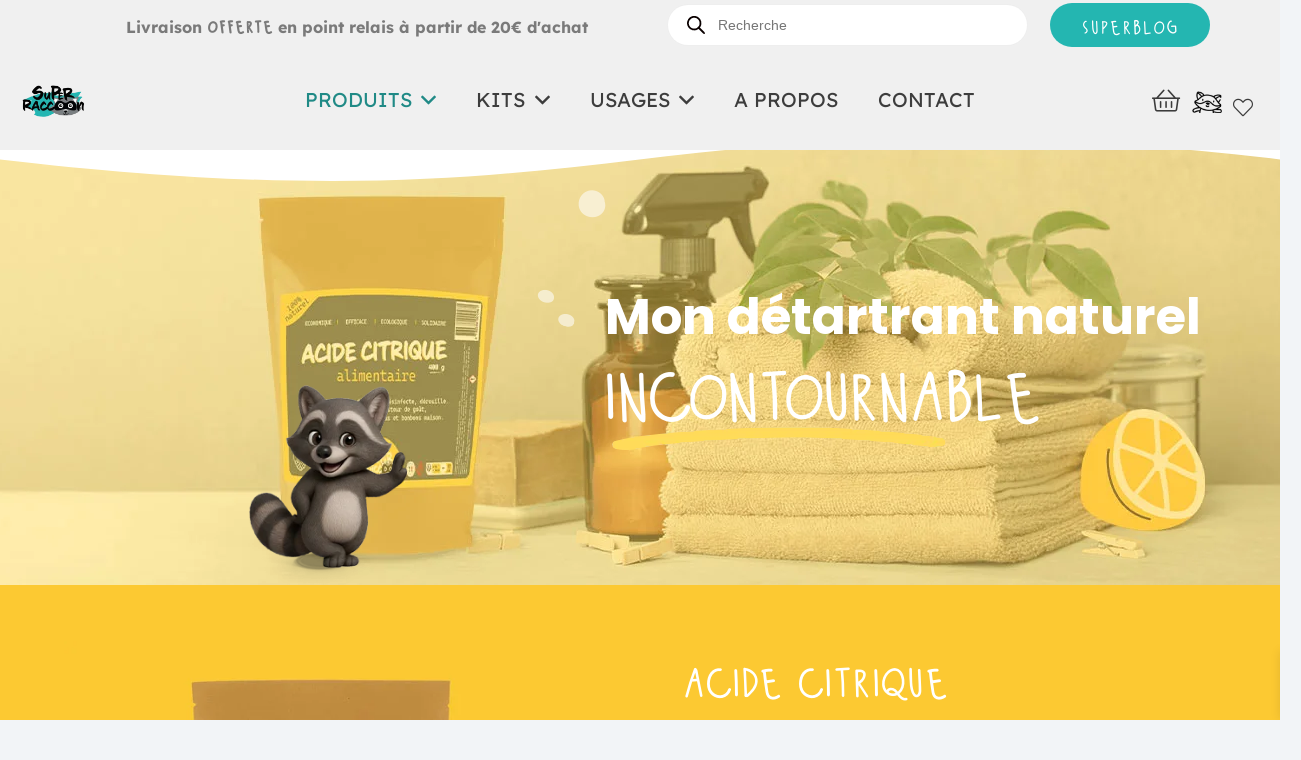

--- FILE ---
content_type: text/html; charset=UTF-8
request_url: https://super-raccoon.fr/les-produits/pour-la-maison/acide-citrique/
body_size: 45762
content:
<!DOCTYPE HTML>
<html lang="fr-FR">
<head>
	<meta charset="UTF-8">
	<meta name='robots' content='index, follow, max-image-preview:large, max-snippet:-1, max-video-preview:-1' />
<script id="cookieyes" type="text/javascript" src="https://cdn-cookieyes.com/client_data/213a56551bc1d14d0a28b825/script.js"></script>
	<!-- This site is optimized with the Yoast SEO plugin v26.8 - https://yoast.com/product/yoast-seo-wordpress/ -->
	<title>Acide citrique - Super Raccoon</title>
	<meta name="description" content="L&#039;acide citrique Super Raccoon est un produit de nettoyage polyvalent et écologique. Il élimine les dépôts calcaires, la rouille et autres saletés." />
	<link rel="canonical" href="https://super-raccoon.fr/les-produits/pour-la-maison/acide-citrique/" />
	<meta property="og:locale" content="fr_FR" />
	<meta property="og:type" content="article" />
	<meta property="og:title" content="Acide citrique - Super Raccoon" />
	<meta property="og:description" content="L&#039;acide citrique Super Raccoon est un produit de nettoyage polyvalent et écologique. Il élimine les dépôts calcaires, la rouille et autres saletés." />
	<meta property="og:url" content="https://super-raccoon.fr/les-produits/pour-la-maison/acide-citrique/" />
	<meta property="og:site_name" content="Super Raccoon" />
	<meta property="article:publisher" content="https://www.facebook.com/superraccoon85" />
	<meta property="article:modified_time" content="2026-01-31T13:33:09+00:00" />
	<meta property="og:image" content="https://super-raccoon.fr/wp-content/uploads/2025/07/600x620-bloc-acide-citrique.png" />
	<meta property="og:image:width" content="600" />
	<meta property="og:image:height" content="620" />
	<meta property="og:image:type" content="image/png" />
	<meta name="twitter:card" content="summary_large_image" />
	<meta name="twitter:label1" content="Durée de lecture estimée" />
	<meta name="twitter:data1" content="1 minute" />
	<script type="application/ld+json" class="yoast-schema-graph">{"@context":"https://schema.org","@graph":[{"@type":"WebPage","@id":"https://super-raccoon.fr/les-produits/pour-la-maison/acide-citrique/","url":"https://super-raccoon.fr/les-produits/pour-la-maison/acide-citrique/","name":"Acide citrique - Super Raccoon","isPartOf":{"@id":"https://super-raccoon.fr/#website"},"primaryImageOfPage":{"@id":"https://super-raccoon.fr/les-produits/pour-la-maison/acide-citrique/#primaryimage"},"image":{"@id":"https://super-raccoon.fr/les-produits/pour-la-maison/acide-citrique/#primaryimage"},"thumbnailUrl":"https://super-raccoon.fr/wp-content/uploads/2025/07/600x620-bloc-acide-citrique.png","datePublished":"2025-09-09T08:18:16+00:00","dateModified":"2026-01-31T13:33:09+00:00","description":"L'acide citrique Super Raccoon est un produit de nettoyage polyvalent et écologique. Il élimine les dépôts calcaires, la rouille et autres saletés.","breadcrumb":{"@id":"https://super-raccoon.fr/les-produits/pour-la-maison/acide-citrique/#breadcrumb"},"inLanguage":"fr-FR","potentialAction":[{"@type":"ReadAction","target":["https://super-raccoon.fr/les-produits/pour-la-maison/acide-citrique/"]}]},{"@type":"ImageObject","inLanguage":"fr-FR","@id":"https://super-raccoon.fr/les-produits/pour-la-maison/acide-citrique/#primaryimage","url":"https://super-raccoon.fr/wp-content/uploads/2025/07/600x620-bloc-acide-citrique.png","contentUrl":"https://super-raccoon.fr/wp-content/uploads/2025/07/600x620-bloc-acide-citrique.png","width":600,"height":620},{"@type":"BreadcrumbList","@id":"https://super-raccoon.fr/les-produits/pour-la-maison/acide-citrique/#breadcrumb","itemListElement":[{"@type":"ListItem","position":1,"name":"Accueil","item":"https://super-raccoon.fr/"},{"@type":"ListItem","position":2,"name":"Les produits","item":"https://super-raccoon.fr/les-produits/"},{"@type":"ListItem","position":3,"name":"Acide citrique"}]},{"@type":"WebSite","@id":"https://super-raccoon.fr/#website","url":"https://super-raccoon.fr/","name":"Super Raccoon","description":"Produits d’entretien naturels pour la maison et  pour le jardin","publisher":{"@id":"https://super-raccoon.fr/#organization"},"alternateName":"Le raton laveur tout terrain","potentialAction":[{"@type":"SearchAction","target":{"@type":"EntryPoint","urlTemplate":"https://super-raccoon.fr/?s={search_term_string}"},"query-input":{"@type":"PropertyValueSpecification","valueRequired":true,"valueName":"search_term_string"}}],"inLanguage":"fr-FR"},{"@type":"Organization","@id":"https://super-raccoon.fr/#organization","name":"Super Raccoon","url":"https://super-raccoon.fr/","logo":{"@type":"ImageObject","inLanguage":"fr-FR","@id":"https://super-raccoon.fr/#/schema/logo/image/","url":"https://super-raccoon.fr/wp-content/uploads/2024/05/logo-super-raccoon-512.jpg","contentUrl":"https://super-raccoon.fr/wp-content/uploads/2024/05/logo-super-raccoon-512.jpg","width":512,"height":422,"caption":"Super Raccoon"},"image":{"@id":"https://super-raccoon.fr/#/schema/logo/image/"},"sameAs":["https://www.facebook.com/superraccoon85","https://www.instagram.com/superraccoon85/","https://www.tiktok.com/@super.raccoon85","https://www.youtube.com/channel/UCuc5K-8a1AKKfFUOPehZFOA"]}]}</script>
	<!-- / Yoast SEO plugin. -->


<link rel='dns-prefetch' href='//www.googletagmanager.com' />
<link rel="alternate" type="application/rss+xml" title="Super Raccoon &raquo; Flux" href="https://super-raccoon.fr/feed/" />
<link rel="alternate" type="application/rss+xml" title="Super Raccoon &raquo; Flux des commentaires" href="https://super-raccoon.fr/comments/feed/" />
<link rel="alternate" type="application/rss+xml" title="Super Raccoon &raquo; Acide citrique Flux des commentaires" href="https://super-raccoon.fr/les-produits/pour-la-maison/acide-citrique/feed/" />
<link rel="alternate" title="oEmbed (JSON)" type="application/json+oembed" href="https://super-raccoon.fr/wp-json/oembed/1.0/embed?url=https%3A%2F%2Fsuper-raccoon.fr%2Fles-produits%2Fpour-la-maison%2Facide-citrique%2F" />
<link rel="alternate" title="oEmbed (XML)" type="text/xml+oembed" href="https://super-raccoon.fr/wp-json/oembed/1.0/embed?url=https%3A%2F%2Fsuper-raccoon.fr%2Fles-produits%2Fpour-la-maison%2Facide-citrique%2F&#038;format=xml" />
<meta name="viewport" content="width=device-width, initial-scale=1">
<meta name="theme-color" content="#f2f4f7">
<link rel="preload" href="https://super-raccoon.fr/wp-content/uploads/2024/03/CascadiaMono-Light.woff" as="font" type="font/woff" crossorigin><link rel="preload" href="https://super-raccoon.fr/wp-content/uploads/2025/07/Wildy-Sans.woff" as="font" type="font/woff" crossorigin><style id='wp-img-auto-sizes-contain-inline-css'>
img:is([sizes=auto i],[sizes^="auto," i]){contain-intrinsic-size:3000px 1500px}
/*# sourceURL=wp-img-auto-sizes-contain-inline-css */
</style>
<style id='wp-emoji-styles-inline-css'>

	img.wp-smiley, img.emoji {
		display: inline !important;
		border: none !important;
		box-shadow: none !important;
		height: 1em !important;
		width: 1em !important;
		margin: 0 0.07em !important;
		vertical-align: -0.1em !important;
		background: none !important;
		padding: 0 !important;
	}
/*# sourceURL=wp-emoji-styles-inline-css */
</style>
<link rel='stylesheet' id='photoswipe-css' href='https://super-raccoon.fr/wp-content/plugins/woocommerce/assets/css/photoswipe/photoswipe.min.css?ver=10.4.3' media='all' />
<link rel='stylesheet' id='photoswipe-default-skin-css' href='https://super-raccoon.fr/wp-content/plugins/woocommerce/assets/css/photoswipe/default-skin/default-skin.min.css?ver=10.4.3' media='all' />
<style id='woocommerce-inline-inline-css'>
.woocommerce form .form-row .required { visibility: visible; }
/*# sourceURL=woocommerce-inline-inline-css */
</style>
<link rel='stylesheet' id='megamenu-css' href='https://super-raccoon.fr/wp-content/uploads/maxmegamenu/style.css?ver=36e577' media='all' />
<link rel='stylesheet' id='dashicons-css' href='https://super-raccoon.fr/wp-includes/css/dashicons.min.css?ver=6.9' media='all' />
<link rel='stylesheet' id='brands-styles-css' href='https://super-raccoon.fr/wp-content/plugins/woocommerce/assets/css/brands.css?ver=10.4.3' media='all' />
<link rel='stylesheet' id='dgwt-wcas-style-css' href='https://super-raccoon.fr/wp-content/plugins/ajax-search-for-woocommerce/assets/css/style.min.css?ver=1.32.2' media='all' />
<link rel='stylesheet' id='xoo-wsc-fonts-css' href='https://super-raccoon.fr/wp-content/plugins/side-cart-woocommerce/assets/css/xoo-wsc-fonts.css?ver=2.7.2' media='all' />
<link rel='stylesheet' id='xoo-wsc-style-css' href='https://super-raccoon.fr/wp-content/plugins/side-cart-woocommerce/assets/css/xoo-wsc-style.css?ver=2.7.2' media='all' />
<style id='xoo-wsc-style-inline-css'>




.xoo-wsc-ft-buttons-cont a.xoo-wsc-ft-btn, .xoo-wsc-container .xoo-wsc-btn {
	background-color: #000000;
	color: #ffffff;
	border: 2px solid #ffffff;
	padding: 10px 20px;
}

.xoo-wsc-ft-buttons-cont a.xoo-wsc-ft-btn:hover, .xoo-wsc-container .xoo-wsc-btn:hover {
	background-color: #ffffff;
	color: #000000;
	border: 2px solid #000000;
}

 

.xoo-wsc-footer{
	background-color: #ffffff;
	color: #000000;
	padding: 10px 20px;
	box-shadow: 0 -1px 10px #0000001a;
}

.xoo-wsc-footer, .xoo-wsc-footer a, .xoo-wsc-footer .amount{
	font-size: 18px;
}

.xoo-wsc-btn .amount{
	color: #ffffff}

.xoo-wsc-btn:hover .amount{
	color: #000000;
}

.xoo-wsc-ft-buttons-cont{
	grid-template-columns: auto;
}

.xoo-wsc-basket{
	bottom: 12px;
	right: 1px;
	background-color: #0a0a0a;
	color: #ffffff;
	box-shadow: 0px 0px 15px 2px #0000001a;
	border-radius: 50%;
	display: none;
	width: 50px;
	height: 50px;
}


.xoo-wsc-bki{
	font-size: 20px}

.xoo-wsc-items-count{
	top: -9px;
	left: -8px;
}

.xoo-wsc-items-count, .xoo-wsch-items-count{
	background-color: #000000;
	color: #ffffff;
}

.xoo-wsc-container, .xoo-wsc-slider{
	max-width: 365px;
	right: -365px;
	top: 0;bottom: 0;
	bottom: 0;
	font-family: }


.xoo-wsc-cart-active .xoo-wsc-container, .xoo-wsc-slider-active .xoo-wsc-slider{
	right: 0;
}


.xoo-wsc-cart-active .xoo-wsc-basket{
	right: 365px;
}

.xoo-wsc-slider{
	right: -365px;
}

span.xoo-wsch-close {
    font-size: 16px;
}

	.xoo-wsch-top{
		justify-content: center;
	}
	span.xoo-wsch-close {
	    right: 10px;
	}

.xoo-wsch-text{
	font-size: 18px;
}

.xoo-wsc-header{
	color: #ffffff;
	background-color: #24b6b1;
	border-bottom: 2px solid #eee;
	padding: 15px 15px;
}


.xoo-wsc-body{
	background-color: #f8f9fa;
}

.xoo-wsc-products:not(.xoo-wsc-pattern-card), .xoo-wsc-products:not(.xoo-wsc-pattern-card) span.amount, .xoo-wsc-products:not(.xoo-wsc-pattern-card) a{
	font-size: 16px;
	color: #000000;
}

.xoo-wsc-products:not(.xoo-wsc-pattern-card) .xoo-wsc-product{
	padding: 10px 15px;
	margin: 10px 15px;
	border-radius: 5px;
	box-shadow: 23px 25px 25px -16px rgba(0,0,0,0.1);;
	background-color: #ffffff;
}

.xoo-wsc-sum-col{
	justify-content: center;
}


/** Shortcode **/
.xoo-wsc-sc-count{
	background-color: #000000;
	color: #ffffff;
}

.xoo-wsc-sc-bki{
	font-size: 28px;
	color: #000000;
}
.xoo-wsc-sc-cont{
	color: #000000;
}

.added_to_cart{
	display: none!important;
}

.xoo-wsc-product dl.variation {
	display: block;
}


.xoo-wsc-product-cont{
	padding: 10px 10px;
}

.xoo-wsc-products:not(.xoo-wsc-pattern-card) .xoo-wsc-img-col{
	width: 28%;
}

.xoo-wsc-pattern-card .xoo-wsc-img-col img{
	max-width: 100%;
	height: auto;
}

.xoo-wsc-products:not(.xoo-wsc-pattern-card) .xoo-wsc-sum-col{
	width: 72%;
}

.xoo-wsc-pattern-card .xoo-wsc-product-cont{
	width: 50% 
}

@media only screen and (max-width: 600px) {
	.xoo-wsc-pattern-card .xoo-wsc-product-cont  {
		width: 50%;
	}
}


.xoo-wsc-pattern-card .xoo-wsc-product{
	border: 0;
	box-shadow: 0px 10px 15px -12px #0000001a;
}


.xoo-wsc-sm-front{
	background-color: #eee;
}
.xoo-wsc-pattern-card, .xoo-wsc-sm-front{
	border-bottom-left-radius: 5px;
	border-bottom-right-radius: 5px;
}
.xoo-wsc-pattern-card, .xoo-wsc-img-col img, .xoo-wsc-img-col, .xoo-wsc-sm-back-cont{
	border-top-left-radius: 5px;
	border-top-right-radius: 5px;
}
.xoo-wsc-sm-back{
	background-color: #fff;
}
.xoo-wsc-pattern-card, .xoo-wsc-pattern-card a, .xoo-wsc-pattern-card .amount{
	font-size: 16px;
}

.xoo-wsc-sm-front, .xoo-wsc-sm-front a, .xoo-wsc-sm-front .amount{
	color: #000;
}

.xoo-wsc-sm-back, .xoo-wsc-sm-back a, .xoo-wsc-sm-back .amount{
	color: #000;
}


.magictime {
    animation-duration: 0.5s;
}



span.xoo-wsch-items-count{
	height: 20px;
	line-height: 20px;
	width: 20px;
}

span.xoo-wsch-icon{
	font-size: 30px
}

.xoo-wsc-smr-del{
	font-size: 16px
}
/*# sourceURL=xoo-wsc-style-inline-css */
</style>
<link rel='stylesheet' id='us-theme-css' href='https://super-raccoon.fr/wp-content/uploads/us-assets/super-raccoon.fr.css?ver=598b74e1' media='all' />
<link rel='stylesheet' id='theme-style-css' href='https://super-raccoon.fr/wp-content/themes/Impreza-child/style.css?ver=8.42' media='all' />
<link rel='stylesheet' id='sib-front-css-css' href='https://super-raccoon.fr/wp-content/plugins/mailin/css/mailin-front.css?ver=6.9' media='all' />
<link rel='stylesheet' id='FGW_front_style-css' href='https://super-raccoon.fr/wp-content/plugins/free-gifts-product-for-woocommerce/assets/css/front.css?ver=1.0.0' media='all' />
<script src="https://super-raccoon.fr/wp-includes/js/jquery/jquery.min.js?ver=3.7.1" id="jquery-core-js"></script>
<script src="https://super-raccoon.fr/wp-content/plugins/woocommerce/assets/js/jquery-blockui/jquery.blockUI.min.js?ver=2.7.0-wc.10.4.3" id="wc-jquery-blockui-js" defer data-wp-strategy="defer"></script>
<script id="wc-add-to-cart-js-extra">
var wc_add_to_cart_params = {"ajax_url":"/wp-admin/admin-ajax.php","wc_ajax_url":"/?wc-ajax=%%endpoint%%","i18n_view_cart":"Voir le panier","cart_url":"https://super-raccoon.fr/panier/","is_cart":"","cart_redirect_after_add":"no"};
//# sourceURL=wc-add-to-cart-js-extra
</script>
<script src="https://super-raccoon.fr/wp-content/plugins/woocommerce/assets/js/frontend/add-to-cart.min.js?ver=10.4.3" id="wc-add-to-cart-js" defer data-wp-strategy="defer"></script>
<script src="https://super-raccoon.fr/wp-content/plugins/woocommerce/assets/js/flexslider/jquery.flexslider.min.js?ver=2.7.2-wc.10.4.3" id="wc-flexslider-js" defer data-wp-strategy="defer"></script>
<script src="https://super-raccoon.fr/wp-content/plugins/woocommerce/assets/js/photoswipe/photoswipe.min.js?ver=4.1.1-wc.10.4.3" id="wc-photoswipe-js" defer data-wp-strategy="defer"></script>
<script src="https://super-raccoon.fr/wp-content/plugins/woocommerce/assets/js/photoswipe/photoswipe-ui-default.min.js?ver=4.1.1-wc.10.4.3" id="wc-photoswipe-ui-default-js" defer data-wp-strategy="defer"></script>
<script id="wc-single-product-js-extra">
var wc_single_product_params = {"i18n_required_rating_text":"Veuillez s\u00e9lectionner une note","i18n_rating_options":["1\u00a0\u00e9toile sur 5","2\u00a0\u00e9toiles sur 5","3\u00a0\u00e9toiles sur 5","4\u00a0\u00e9toiles sur 5","5\u00a0\u00e9toiles sur 5"],"i18n_product_gallery_trigger_text":"Voir la galerie d\u2019images en plein \u00e9cran","review_rating_required":"yes","flexslider":{"rtl":false,"animation":"slide","smoothHeight":true,"directionNav":false,"controlNav":"thumbnails","slideshow":false,"animationSpeed":500,"animationLoop":false,"allowOneSlide":false},"zoom_enabled":"","zoom_options":[],"photoswipe_enabled":"1","photoswipe_options":{"shareEl":false,"closeOnScroll":false,"history":false,"hideAnimationDuration":0,"showAnimationDuration":0},"flexslider_enabled":"1"};
//# sourceURL=wc-single-product-js-extra
</script>
<script src="https://super-raccoon.fr/wp-content/plugins/woocommerce/assets/js/frontend/single-product.min.js?ver=10.4.3" id="wc-single-product-js" defer data-wp-strategy="defer"></script>
<script src="https://super-raccoon.fr/wp-content/plugins/woocommerce/assets/js/js-cookie/js.cookie.min.js?ver=2.1.4-wc.10.4.3" id="wc-js-cookie-js" defer data-wp-strategy="defer"></script>
<script id="woocommerce-js-extra">
var woocommerce_params = {"ajax_url":"/wp-admin/admin-ajax.php","wc_ajax_url":"/?wc-ajax=%%endpoint%%","i18n_password_show":"Afficher le mot de passe","i18n_password_hide":"Masquer le mot de passe"};
//# sourceURL=woocommerce-js-extra
</script>
<script src="https://super-raccoon.fr/wp-content/plugins/woocommerce/assets/js/frontend/woocommerce.min.js?ver=10.4.3" id="woocommerce-js" defer data-wp-strategy="defer"></script>
<script id="WCPAY_ASSETS-js-extra">
var wcpayAssets = {"url":"https://super-raccoon.fr/wp-content/plugins/woocommerce-payments/dist/"};
//# sourceURL=WCPAY_ASSETS-js-extra
</script>
<script id="wc-cart-fragments-js-extra">
var wc_cart_fragments_params = {"ajax_url":"/wp-admin/admin-ajax.php","wc_ajax_url":"/?wc-ajax=%%endpoint%%","cart_hash_key":"wc_cart_hash_1ddc1947cc6c409e9725f2bd6aac3f98","fragment_name":"wc_fragments_1ddc1947cc6c409e9725f2bd6aac3f98","request_timeout":"5000"};
//# sourceURL=wc-cart-fragments-js-extra
</script>
<script src="https://super-raccoon.fr/wp-content/plugins/woocommerce/assets/js/frontend/cart-fragments.min.js?ver=10.4.3" id="wc-cart-fragments-js" defer data-wp-strategy="defer"></script>

<!-- Extrait de code de la balise Google (gtag.js) ajouté par Site Kit -->
<!-- Extrait Google Analytics ajouté par Site Kit -->
<script src="https://www.googletagmanager.com/gtag/js?id=GT-WB2N8L2S" id="google_gtagjs-js" async></script>
<script id="google_gtagjs-js-after">
window.dataLayer = window.dataLayer || [];function gtag(){dataLayer.push(arguments);}
gtag("set","linker",{"domains":["super-raccoon.fr"]});
gtag("js", new Date());
gtag("set", "developer_id.dZTNiMT", true);
gtag("config", "GT-WB2N8L2S", {"googlesitekit_post_type":"product"});
//# sourceURL=google_gtagjs-js-after
</script>
<script id="sib-front-js-js-extra">
var sibErrMsg = {"invalidMail":"Veuillez entrer une adresse e-mail valide.","requiredField":"Veuillez compl\u00e9ter les champs obligatoires.","invalidDateFormat":"Veuillez entrer une date valide.","invalidSMSFormat":"Veuillez entrer une num\u00e9ro de t\u00e9l\u00e9phone valide."};
var ajax_sib_front_object = {"ajax_url":"https://super-raccoon.fr/wp-admin/admin-ajax.php","ajax_nonce":"29dd22fffe","flag_url":"https://super-raccoon.fr/wp-content/plugins/mailin/img/flags/"};
//# sourceURL=sib-front-js-js-extra
</script>
<script src="https://super-raccoon.fr/wp-content/plugins/mailin/js/mailin-front.js?ver=1768472522" id="sib-front-js-js"></script>
<script></script><link rel="https://api.w.org/" href="https://super-raccoon.fr/wp-json/" /><link rel="alternate" title="JSON" type="application/json" href="https://super-raccoon.fr/wp-json/wp/v2/product/4280" /><link rel="EditURI" type="application/rsd+xml" title="RSD" href="https://super-raccoon.fr/xmlrpc.php?rsd" />
<meta name="generator" content="WordPress 6.9" />
<meta name="generator" content="WooCommerce 10.4.3" />
<link rel='shortlink' href='https://super-raccoon.fr/?p=4280' />
<meta name="generator" content="Site Kit by Google 1.171.0" />		<style>
			.dgwt-wcas-ico-magnifier,.dgwt-wcas-ico-magnifier-handler{max-width:20px}.dgwt-wcas-search-wrapp{max-width:600px}.dgwt-wcas-search-wrapp .dgwt-wcas-sf-wrapp .dgwt-wcas-search-submit::before{}.dgwt-wcas-search-wrapp .dgwt-wcas-sf-wrapp .dgwt-wcas-search-submit:hover::before,.dgwt-wcas-search-wrapp .dgwt-wcas-sf-wrapp .dgwt-wcas-search-submit:focus::before{}.dgwt-wcas-search-wrapp .dgwt-wcas-sf-wrapp .dgwt-wcas-search-submit,.dgwt-wcas-om-bar .dgwt-wcas-om-return{color:#0a0000}.dgwt-wcas-search-wrapp .dgwt-wcas-ico-magnifier,.dgwt-wcas-search-wrapp .dgwt-wcas-sf-wrapp .dgwt-wcas-search-submit svg path,.dgwt-wcas-om-bar .dgwt-wcas-om-return svg path{fill:#0a0000}.dgwt-wcas-suggestions-wrapp,.dgwt-wcas-details-wrapp,.dgwt-wcas-suggestion,.dgwt-wcas-datails-title,.dgwt-wcas-details-more-products{border-color:#d1d1d1!important}		</style>
			<style>
		.w-search.layout_modern .w-search-close {

		}

		.w-search.layout_modern .w-search-close {
			color: rgba(0, 0, 0, 0.5) !important;
		}

		.w-search.layout_modern .dgwt-wcas-close {
			display: none;
		}

		.w-search.layout_modern .dgwt-wcas-preloader {
			right: 20px;
		}

		.w-search.layout_fullscreen .w-form-row-field {
			top: 48px;
		}
	</style>
		<!-- Google site verification - Google for WooCommerce -->
<meta name="google-site-verification" content="nsGs2SB4VHHilcwNae7u7Qu6Z_5nxXV5o85WCJHkrvA" />
		<script id="us_add_no_touch">
			if ( ! /Android|webOS|iPhone|iPad|iPod|BlackBerry|IEMobile|Opera Mini/i.test( navigator.userAgent ) ) {
				document.documentElement.classList.add( "no-touch" );
			}
		</script>
				<script id="us_color_scheme_switch_class">
			if ( document.cookie.includes( "us_color_scheme_switch_is_on=true" ) ) {
				document.documentElement.classList.add( "us-color-scheme-on" );
			}
		</script>
			<noscript><style>.woocommerce-product-gallery{ opacity: 1 !important; }</style></noscript>
	<script type="text/javascript" src="https://cdn.brevo.com/js/sdk-loader.js" async></script>
<script type="text/javascript">
  window.Brevo = window.Brevo || [];
  window.Brevo.push(['init', {"client_key":"zm0rp2obizt08w88ieun8635","email_id":null,"push":{"customDomain":"https:\/\/super-raccoon.fr\/wp-content\/plugins\/mailin\/"},"service_worker_url":"wonderpush-worker-loader.min.js?webKey=48c4ba877c723b7327d2a78f667af8492bfc657838663a2886b14e6796c58a42","frame_url":"brevo-frame.html"}]);
</script><script type="text/javascript" src="https://cdn.by.wonderpush.com/sdk/1.1/wonderpush-loader.min.js" async></script>
<script type="text/javascript">
  window.WonderPush = window.WonderPush || [];
  window.WonderPush.push(['init', {"customDomain":"https:\/\/super-raccoon.fr\/wp-content\/plugins\/mailin\/","serviceWorkerUrl":"wonderpush-worker-loader.min.js?webKey=48c4ba877c723b7327d2a78f667af8492bfc657838663a2886b14e6796c58a42","frameUrl":"wonderpush.min.html","webKey":"48c4ba877c723b7327d2a78f667af8492bfc657838663a2886b14e6796c58a42"}]);
</script><script type="text/javascript" src="https://cdn.brevo.com/js/sdk-loader.js" async></script><script type="text/javascript">
            window.Brevo = window.Brevo || [];
            window.Brevo.push(["init", {
                client_key: "zm0rp2obizt08w88ieun8635",
                email_id: "",
                push: {
                    customDomain: "https://super-raccoon.fr\/wp-content\/plugins\/woocommerce-sendinblue-newsletter-subscription\/"
                }
            }]);
        </script><meta name="generator" content="Powered by WPBakery Page Builder - drag and drop page builder for WordPress."/>

<!-- Extrait Google Tag Manager ajouté par Site Kit -->
<script>
			( function( w, d, s, l, i ) {
				w[l] = w[l] || [];
				w[l].push( {'gtm.start': new Date().getTime(), event: 'gtm.js'} );
				var f = d.getElementsByTagName( s )[0],
					j = d.createElement( s ), dl = l != 'dataLayer' ? '&l=' + l : '';
				j.async = true;
				j.src = 'https://www.googletagmanager.com/gtm.js?id=' + i + dl;
				f.parentNode.insertBefore( j, f );
			} )( window, document, 'script', 'dataLayer', 'GTM-5VM24SM5' );
			
</script>

<!-- End Google Tag Manager snippet added by Site Kit -->
<link rel="icon" href="https://super-raccoon.fr/wp-content/uploads/2024/03/favicon-super-raccoon-produit-menager-naturel-150x150.png" sizes="32x32" />
<link rel="icon" href="https://super-raccoon.fr/wp-content/uploads/2024/03/favicon-super-raccoon-produit-menager-naturel-300x300.png" sizes="192x192" />
<link rel="apple-touch-icon" href="https://super-raccoon.fr/wp-content/uploads/2024/03/favicon-super-raccoon-produit-menager-naturel-300x300.png" />
<meta name="msapplication-TileImage" content="https://super-raccoon.fr/wp-content/uploads/2024/03/favicon-super-raccoon-produit-menager-naturel-300x300.png" />
<noscript><style> .wpb_animate_when_almost_visible { opacity: 1; }</style></noscript><style type="text/css">/** Mega Menu CSS: fs **/</style>

		<!-- Global site tag (gtag.js) - Google Ads: AW-16641638483 - Google for WooCommerce -->
		<script async src="https://www.googletagmanager.com/gtag/js?id=AW-16641638483"></script>
		<script>
			window.dataLayer = window.dataLayer || [];
			function gtag() { dataLayer.push(arguments); }
			gtag( 'consent', 'default', {
				analytics_storage: 'denied',
				ad_storage: 'denied',
				ad_user_data: 'denied',
				ad_personalization: 'denied',
				region: ['AT', 'BE', 'BG', 'HR', 'CY', 'CZ', 'DK', 'EE', 'FI', 'FR', 'DE', 'GR', 'HU', 'IS', 'IE', 'IT', 'LV', 'LI', 'LT', 'LU', 'MT', 'NL', 'NO', 'PL', 'PT', 'RO', 'SK', 'SI', 'ES', 'SE', 'GB', 'CH'],
				wait_for_update: 500,
			} );
			gtag('js', new Date());
			gtag('set', 'developer_id.dOGY3NW', true);
			gtag("config", "AW-16641638483", { "groups": "GLA", "send_page_view": false });		</script>

				<style id="us-icon-fonts">@font-face{font-display:swap;font-style:normal;font-family:"fontawesome";font-weight:900;src:url("https://super-raccoon.fr/wp-content/themes/Impreza/fonts/fa-solid-900.woff2?ver=8.42") format("woff2")}.fas{font-family:"fontawesome";font-weight:900}@font-face{font-display:swap;font-style:normal;font-family:"fontawesome";font-weight:400;src:url("https://super-raccoon.fr/wp-content/themes/Impreza/fonts/fa-regular-400.woff2?ver=8.42") format("woff2")}.far{font-family:"fontawesome";font-weight:400}@font-face{font-display:swap;font-style:normal;font-family:"fontawesome";font-weight:300;src:url("https://super-raccoon.fr/wp-content/themes/Impreza/fonts/fa-light-300.woff2?ver=8.42") format("woff2")}.fal{font-family:"fontawesome";font-weight:300}@font-face{font-display:swap;font-style:normal;font-family:"Font Awesome 5 Duotone";font-weight:900;src:url("https://super-raccoon.fr/wp-content/themes/Impreza/fonts/fa-duotone-900.woff2?ver=8.42") format("woff2")}.fad{font-family:"Font Awesome 5 Duotone";font-weight:900}.fad{position:relative}.fad:before{position:absolute}.fad:after{opacity:0.4}@font-face{font-display:swap;font-style:normal;font-family:"Font Awesome 5 Brands";font-weight:400;src:url("https://super-raccoon.fr/wp-content/themes/Impreza/fonts/fa-brands-400.woff2?ver=8.42") format("woff2")}.fab{font-family:"Font Awesome 5 Brands";font-weight:400}@font-face{font-display:block;font-style:normal;font-family:"Material Icons";font-weight:400;src:url("https://super-raccoon.fr/wp-content/themes/Impreza/fonts/material-icons.woff2?ver=8.42") format("woff2")}.material-icons{font-family:"Material Icons";font-weight:400}</style>
				<style id="us-current-header-css"> .l-subheader.at_top,.l-subheader.at_top .w-dropdown-list,.l-subheader.at_top .type_mobile .w-nav-list.level_1{background:#f0f0f0;color:#ffffff}.no-touch .l-subheader.at_top a:hover,.no-touch .l-header.bg_transparent .l-subheader.at_top .w-dropdown.opened a:hover{color:var(--color-header-top-text-hover)}.l-header.bg_transparent:not(.sticky) .l-subheader.at_top{background:#ffffff;color:var(--color-header-top-transparent-text)}.no-touch .l-header.bg_transparent:not(.sticky) .at_top .w-cart-link:hover,.no-touch .l-header.bg_transparent:not(.sticky) .at_top .w-text a:hover,.no-touch .l-header.bg_transparent:not(.sticky) .at_top .w-html a:hover,.no-touch .l-header.bg_transparent:not(.sticky) .at_top .w-nav>a:hover,.no-touch .l-header.bg_transparent:not(.sticky) .at_top .w-menu a:hover,.no-touch .l-header.bg_transparent:not(.sticky) .at_top .w-search>a:hover,.no-touch .l-header.bg_transparent:not(.sticky) .at_top .w-socials.shape_none.color_text a:hover,.no-touch .l-header.bg_transparent:not(.sticky) .at_top .w-socials.shape_none.color_link a:hover,.no-touch .l-header.bg_transparent:not(.sticky) .at_top .w-dropdown a:hover,.no-touch .l-header.bg_transparent:not(.sticky) .at_top .type_desktop .menu-item.level_1.opened>a,.no-touch .l-header.bg_transparent:not(.sticky) .at_top .type_desktop .menu-item.level_1:hover>a{color:var(--color-header-top-transparent-text-hover)}.l-subheader.at_middle,.l-subheader.at_middle .w-dropdown-list,.l-subheader.at_middle .type_mobile .w-nav-list.level_1{background:#f0f0f0;color:#404040}.no-touch .l-subheader.at_middle a:hover,.no-touch .l-header.bg_transparent .l-subheader.at_middle .w-dropdown.opened a:hover{color:#24b6b1}.l-header.bg_transparent:not(.sticky) .l-subheader.at_middle{background:#ffffff;color:var(--color-header-transparent-text)}.no-touch .l-header.bg_transparent:not(.sticky) .at_middle .w-cart-link:hover,.no-touch .l-header.bg_transparent:not(.sticky) .at_middle .w-text a:hover,.no-touch .l-header.bg_transparent:not(.sticky) .at_middle .w-html a:hover,.no-touch .l-header.bg_transparent:not(.sticky) .at_middle .w-nav>a:hover,.no-touch .l-header.bg_transparent:not(.sticky) .at_middle .w-menu a:hover,.no-touch .l-header.bg_transparent:not(.sticky) .at_middle .w-search>a:hover,.no-touch .l-header.bg_transparent:not(.sticky) .at_middle .w-socials.shape_none.color_text a:hover,.no-touch .l-header.bg_transparent:not(.sticky) .at_middle .w-socials.shape_none.color_link a:hover,.no-touch .l-header.bg_transparent:not(.sticky) .at_middle .w-dropdown a:hover,.no-touch .l-header.bg_transparent:not(.sticky) .at_middle .type_desktop .menu-item.level_1.opened>a,.no-touch .l-header.bg_transparent:not(.sticky) .at_middle .type_desktop .menu-item.level_1:hover>a{color:#24b6b1}.header_ver .l-header{background:#f0f0f0;color:#404040}@media (min-width:1601px){.hidden_for_default{display:none!important}.l-subheader.at_bottom{display:none}.l-header{position:relative;z-index:111}.l-subheader{margin:0 auto}.l-subheader.width_full{padding-left:1.5rem;padding-right:1.5rem}.l-subheader-h{display:flex;align-items:center;position:relative;margin:0 auto;max-width:var(--site-content-width,1200px);height:inherit}.w-header-show{display:none}.l-header.pos_fixed{position:fixed;left:var(--site-outline-width,0);right:var(--site-outline-width,0)}.l-header.pos_fixed:not(.notransition) .l-subheader{transition-property:transform,background,box-shadow,line-height,height,visibility;transition-duration:.3s;transition-timing-function:cubic-bezier(.78,.13,.15,.86)}.headerinpos_bottom.sticky_first_section .l-header.pos_fixed{position:fixed!important}.header_hor .l-header.sticky_auto_hide{transition:margin .3s cubic-bezier(.78,.13,.15,.86) .1s}.header_hor .l-header.sticky_auto_hide.down{margin-top:calc(-1.1 * var(--header-sticky-height,0px) )}.l-header.bg_transparent:not(.sticky) .l-subheader{box-shadow:none!important;background:none}.l-header.bg_transparent~.l-main .l-section.width_full.height_auto:first-of-type>.l-section-h{padding-top:0!important;padding-bottom:0!important}.l-header.pos_static.bg_transparent{position:absolute;left:var(--site-outline-width,0);right:var(--site-outline-width,0)}.l-subheader.width_full .l-subheader-h{max-width:none!important}.l-header.shadow_thin .l-subheader.at_middle,.l-header.shadow_thin .l-subheader.at_bottom{box-shadow:0 1px 0 rgba(0,0,0,0.08)}.l-header.shadow_wide .l-subheader.at_middle,.l-header.shadow_wide .l-subheader.at_bottom{box-shadow:0 3px 5px -1px rgba(0,0,0,0.1),0 2px 1px -1px rgba(0,0,0,0.05)}.header_hor .l-subheader-cell>.w-cart{margin-left:0;margin-right:0}:root{--header-height:134px;--header-sticky-height:114px}.l-header:before{content:'134'}.l-header.sticky:before{content:'114'}.l-subheader.at_top{line-height:44px;height:44px;overflow:visible;visibility:visible}.l-header.sticky .l-subheader.at_top{line-height:44px;height:44px;overflow:visible;visibility:visible}.l-subheader.at_top .l-subheader-cell.at_left,.l-subheader.at_top .l-subheader-cell.at_right{display:flex;flex-basis:100px}.l-subheader.at_middle{line-height:90px;height:90px;overflow:visible;visibility:visible}.l-header.sticky .l-subheader.at_middle{line-height:70px;height:70px;overflow:visible;visibility:visible}.l-subheader.at_middle .l-subheader-cell.at_left,.l-subheader.at_middle .l-subheader-cell.at_right{display:flex;flex-basis:100px}.l-subheader.at_bottom{line-height:50px;height:50px;overflow:visible;visibility:visible}.l-header.sticky .l-subheader.at_bottom{line-height:50px;height:50px;overflow:visible;visibility:visible}.headerinpos_above .l-header.pos_fixed{overflow:hidden;transition:transform 0.3s;transform:translate3d(0,-100%,0)}.headerinpos_above .l-header.pos_fixed.sticky{overflow:visible;transform:none}.headerinpos_above .l-header.pos_fixed~.l-section>.l-section-h,.headerinpos_above .l-header.pos_fixed~.l-main .l-section:first-of-type>.l-section-h{padding-top:0!important}.headerinpos_below .l-header.pos_fixed:not(.sticky){position:absolute;top:100%}.headerinpos_below .l-header.pos_fixed~.l-main>.l-section:first-of-type>.l-section-h{padding-top:0!important}.headerinpos_below .l-header.pos_fixed~.l-main .l-section.full_height:nth-of-type(2){min-height:100vh}.headerinpos_below .l-header.pos_fixed~.l-main>.l-section:nth-of-type(2)>.l-section-h{padding-top:var(--header-height)}.headerinpos_bottom .l-header.pos_fixed:not(.sticky){position:absolute;top:100vh}.headerinpos_bottom .l-header.pos_fixed~.l-main>.l-section:first-of-type>.l-section-h{padding-top:0!important}.headerinpos_bottom .l-header.pos_fixed~.l-main>.l-section:first-of-type>.l-section-h{padding-bottom:var(--header-height)}.headerinpos_bottom .l-header.pos_fixed.bg_transparent~.l-main .l-section.valign_center:not(.height_auto):first-of-type>.l-section-h{top:calc( var(--header-height) / 2 )}.headerinpos_bottom .l-header.pos_fixed:not(.sticky) .w-cart.layout_dropdown .w-cart-content,.headerinpos_bottom .l-header.pos_fixed:not(.sticky) .w-nav.type_desktop .w-nav-list.level_2{bottom:100%;transform-origin:0 100%}.headerinpos_bottom .l-header.pos_fixed:not(.sticky) .w-nav.type_mobile.m_layout_dropdown .w-nav-list.level_1{top:auto;bottom:100%;box-shadow:var(--box-shadow-up)}.headerinpos_bottom .l-header.pos_fixed:not(.sticky) .w-nav.type_desktop .w-nav-list.level_3,.headerinpos_bottom .l-header.pos_fixed:not(.sticky) .w-nav.type_desktop .w-nav-list.level_4{top:auto;bottom:0;transform-origin:0 100%}.headerinpos_bottom .l-header.pos_fixed:not(.sticky) .w-dropdown-list{top:auto;bottom:-0.4em;padding-top:0.4em;padding-bottom:2.4em}.admin-bar .l-header.pos_static.bg_solid~.l-main .l-section.full_height:first-of-type{min-height:calc( 100vh - var(--header-height) - 32px )}.admin-bar .l-header.pos_fixed:not(.sticky_auto_hide)~.l-main .l-section.full_height:not(:first-of-type){min-height:calc( 100vh - var(--header-sticky-height) - 32px )}.admin-bar.headerinpos_below .l-header.pos_fixed~.l-main .l-section.full_height:nth-of-type(2){min-height:calc(100vh - 32px)}}@media (min-width:1551px) and (max-width:1600px){.hidden_for_laptops{display:none!important}.l-subheader.at_bottom{display:none}.l-header{position:relative;z-index:111}.l-subheader{margin:0 auto}.l-subheader.width_full{padding-left:1.5rem;padding-right:1.5rem}.l-subheader-h{display:flex;align-items:center;position:relative;margin:0 auto;max-width:var(--site-content-width,1200px);height:inherit}.w-header-show{display:none}.l-header.pos_fixed{position:fixed;left:var(--site-outline-width,0);right:var(--site-outline-width,0)}.l-header.pos_fixed:not(.notransition) .l-subheader{transition-property:transform,background,box-shadow,line-height,height,visibility;transition-duration:.3s;transition-timing-function:cubic-bezier(.78,.13,.15,.86)}.headerinpos_bottom.sticky_first_section .l-header.pos_fixed{position:fixed!important}.header_hor .l-header.sticky_auto_hide{transition:margin .3s cubic-bezier(.78,.13,.15,.86) .1s}.header_hor .l-header.sticky_auto_hide.down{margin-top:calc(-1.1 * var(--header-sticky-height,0px) )}.l-header.bg_transparent:not(.sticky) .l-subheader{box-shadow:none!important;background:none}.l-header.bg_transparent~.l-main .l-section.width_full.height_auto:first-of-type>.l-section-h{padding-top:0!important;padding-bottom:0!important}.l-header.pos_static.bg_transparent{position:absolute;left:var(--site-outline-width,0);right:var(--site-outline-width,0)}.l-subheader.width_full .l-subheader-h{max-width:none!important}.l-header.shadow_thin .l-subheader.at_middle,.l-header.shadow_thin .l-subheader.at_bottom{box-shadow:0 1px 0 rgba(0,0,0,0.08)}.l-header.shadow_wide .l-subheader.at_middle,.l-header.shadow_wide .l-subheader.at_bottom{box-shadow:0 3px 5px -1px rgba(0,0,0,0.1),0 2px 1px -1px rgba(0,0,0,0.05)}.header_hor .l-subheader-cell>.w-cart{margin-left:0;margin-right:0}:root{--header-height:140px;--header-sticky-height:130px}.l-header:before{content:'140'}.l-header.sticky:before{content:'130'}.l-subheader.at_top{line-height:40px;height:40px;overflow:visible;visibility:visible}.l-header.sticky .l-subheader.at_top{line-height:40px;height:40px;overflow:visible;visibility:visible}.l-subheader.at_middle{line-height:100px;height:100px;overflow:visible;visibility:visible}.l-header.sticky .l-subheader.at_middle{line-height:90px;height:90px;overflow:visible;visibility:visible}.l-subheader.at_middle .l-subheader-cell.at_left,.l-subheader.at_middle .l-subheader-cell.at_right{display:flex;flex-basis:100px}.l-subheader.at_bottom{line-height:50px;height:50px;overflow:visible;visibility:visible}.l-header.sticky .l-subheader.at_bottom{line-height:50px;height:50px;overflow:visible;visibility:visible}.headerinpos_above .l-header.pos_fixed{overflow:hidden;transition:transform 0.3s;transform:translate3d(0,-100%,0)}.headerinpos_above .l-header.pos_fixed.sticky{overflow:visible;transform:none}.headerinpos_above .l-header.pos_fixed~.l-section>.l-section-h,.headerinpos_above .l-header.pos_fixed~.l-main .l-section:first-of-type>.l-section-h{padding-top:0!important}.headerinpos_below .l-header.pos_fixed:not(.sticky){position:absolute;top:100%}.headerinpos_below .l-header.pos_fixed~.l-main>.l-section:first-of-type>.l-section-h{padding-top:0!important}.headerinpos_below .l-header.pos_fixed~.l-main .l-section.full_height:nth-of-type(2){min-height:100vh}.headerinpos_below .l-header.pos_fixed~.l-main>.l-section:nth-of-type(2)>.l-section-h{padding-top:var(--header-height)}.headerinpos_bottom .l-header.pos_fixed:not(.sticky){position:absolute;top:100vh}.headerinpos_bottom .l-header.pos_fixed~.l-main>.l-section:first-of-type>.l-section-h{padding-top:0!important}.headerinpos_bottom .l-header.pos_fixed~.l-main>.l-section:first-of-type>.l-section-h{padding-bottom:var(--header-height)}.headerinpos_bottom .l-header.pos_fixed.bg_transparent~.l-main .l-section.valign_center:not(.height_auto):first-of-type>.l-section-h{top:calc( var(--header-height) / 2 )}.headerinpos_bottom .l-header.pos_fixed:not(.sticky) .w-cart.layout_dropdown .w-cart-content,.headerinpos_bottom .l-header.pos_fixed:not(.sticky) .w-nav.type_desktop .w-nav-list.level_2{bottom:100%;transform-origin:0 100%}.headerinpos_bottom .l-header.pos_fixed:not(.sticky) .w-nav.type_mobile.m_layout_dropdown .w-nav-list.level_1{top:auto;bottom:100%;box-shadow:var(--box-shadow-up)}.headerinpos_bottom .l-header.pos_fixed:not(.sticky) .w-nav.type_desktop .w-nav-list.level_3,.headerinpos_bottom .l-header.pos_fixed:not(.sticky) .w-nav.type_desktop .w-nav-list.level_4{top:auto;bottom:0;transform-origin:0 100%}.headerinpos_bottom .l-header.pos_fixed:not(.sticky) .w-dropdown-list{top:auto;bottom:-0.4em;padding-top:0.4em;padding-bottom:2.4em}.admin-bar .l-header.pos_static.bg_solid~.l-main .l-section.full_height:first-of-type{min-height:calc( 100vh - var(--header-height) - 32px )}.admin-bar .l-header.pos_fixed:not(.sticky_auto_hide)~.l-main .l-section.full_height:not(:first-of-type){min-height:calc( 100vh - var(--header-sticky-height) - 32px )}.admin-bar.headerinpos_below .l-header.pos_fixed~.l-main .l-section.full_height:nth-of-type(2){min-height:calc(100vh - 32px)}}@media (min-width:601px) and (max-width:1550px){.hidden_for_tablets{display:none!important}.l-subheader.at_bottom{display:none}.l-header{position:relative;z-index:111}.l-subheader{margin:0 auto}.l-subheader.width_full{padding-left:1.5rem;padding-right:1.5rem}.l-subheader-h{display:flex;align-items:center;position:relative;margin:0 auto;max-width:var(--site-content-width,1200px);height:inherit}.w-header-show{display:none}.l-header.pos_fixed{position:fixed;left:var(--site-outline-width,0);right:var(--site-outline-width,0)}.l-header.pos_fixed:not(.notransition) .l-subheader{transition-property:transform,background,box-shadow,line-height,height,visibility;transition-duration:.3s;transition-timing-function:cubic-bezier(.78,.13,.15,.86)}.headerinpos_bottom.sticky_first_section .l-header.pos_fixed{position:fixed!important}.header_hor .l-header.sticky_auto_hide{transition:margin .3s cubic-bezier(.78,.13,.15,.86) .1s}.header_hor .l-header.sticky_auto_hide.down{margin-top:calc(-1.1 * var(--header-sticky-height,0px) )}.l-header.bg_transparent:not(.sticky) .l-subheader{box-shadow:none!important;background:none}.l-header.bg_transparent~.l-main .l-section.width_full.height_auto:first-of-type>.l-section-h{padding-top:0!important;padding-bottom:0!important}.l-header.pos_static.bg_transparent{position:absolute;left:var(--site-outline-width,0);right:var(--site-outline-width,0)}.l-subheader.width_full .l-subheader-h{max-width:none!important}.l-header.shadow_thin .l-subheader.at_middle,.l-header.shadow_thin .l-subheader.at_bottom{box-shadow:0 1px 0 rgba(0,0,0,0.08)}.l-header.shadow_wide .l-subheader.at_middle,.l-header.shadow_wide .l-subheader.at_bottom{box-shadow:0 3px 5px -1px rgba(0,0,0,0.1),0 2px 1px -1px rgba(0,0,0,0.05)}.header_hor .l-subheader-cell>.w-cart{margin-left:0;margin-right:0}:root{--header-height:150px;--header-sticky-height:90px}.l-header:before{content:'150'}.l-header.sticky:before{content:'90'}.l-subheader.at_top{line-height:50px;height:50px;overflow:visible;visibility:visible}.l-header.sticky .l-subheader.at_top{line-height:0px;height:0px;overflow:hidden;visibility:hidden}.l-subheader.at_middle{line-height:100px;height:100px;overflow:visible;visibility:visible}.l-header.sticky .l-subheader.at_middle{line-height:90px;height:90px;overflow:visible;visibility:visible}.l-subheader.at_middle .l-subheader-cell.at_left,.l-subheader.at_middle .l-subheader-cell.at_right{display:flex;flex-basis:100px}.l-subheader.at_bottom{line-height:50px;height:50px;overflow:visible;visibility:visible}.l-header.sticky .l-subheader.at_bottom{line-height:50px;height:50px;overflow:visible;visibility:visible}}@media (max-width:600px){.hidden_for_mobiles{display:none!important}.l-subheader.at_bottom{display:none}.l-header{position:relative;z-index:111}.l-subheader{margin:0 auto}.l-subheader.width_full{padding-left:1.5rem;padding-right:1.5rem}.l-subheader-h{display:flex;align-items:center;position:relative;margin:0 auto;max-width:var(--site-content-width,1200px);height:inherit}.w-header-show{display:none}.l-header.pos_fixed{position:fixed;left:var(--site-outline-width,0);right:var(--site-outline-width,0)}.l-header.pos_fixed:not(.notransition) .l-subheader{transition-property:transform,background,box-shadow,line-height,height,visibility;transition-duration:.3s;transition-timing-function:cubic-bezier(.78,.13,.15,.86)}.headerinpos_bottom.sticky_first_section .l-header.pos_fixed{position:fixed!important}.header_hor .l-header.sticky_auto_hide{transition:margin .3s cubic-bezier(.78,.13,.15,.86) .1s}.header_hor .l-header.sticky_auto_hide.down{margin-top:calc(-1.1 * var(--header-sticky-height,0px) )}.l-header.bg_transparent:not(.sticky) .l-subheader{box-shadow:none!important;background:none}.l-header.bg_transparent~.l-main .l-section.width_full.height_auto:first-of-type>.l-section-h{padding-top:0!important;padding-bottom:0!important}.l-header.pos_static.bg_transparent{position:absolute;left:var(--site-outline-width,0);right:var(--site-outline-width,0)}.l-subheader.width_full .l-subheader-h{max-width:none!important}.l-header.shadow_thin .l-subheader.at_middle,.l-header.shadow_thin .l-subheader.at_bottom{box-shadow:0 1px 0 rgba(0,0,0,0.08)}.l-header.shadow_wide .l-subheader.at_middle,.l-header.shadow_wide .l-subheader.at_bottom{box-shadow:0 3px 5px -1px rgba(0,0,0,0.1),0 2px 1px -1px rgba(0,0,0,0.05)}.header_hor .l-subheader-cell>.w-cart{margin-left:0;margin-right:0}:root{--header-height:110px;--header-sticky-height:100px}.l-header:before{content:'110'}.l-header.sticky:before{content:'100'}.l-subheader.at_top{line-height:40px;height:40px;overflow:visible;visibility:visible}.l-header.sticky .l-subheader.at_top{line-height:40px;height:40px;overflow:visible;visibility:visible}.l-subheader.at_top .l-subheader-cell.at_left,.l-subheader.at_top .l-subheader-cell.at_right{display:flex;flex-basis:100px}.l-subheader.at_middle{line-height:70px;height:70px;overflow:visible;visibility:visible}.l-header.sticky .l-subheader.at_middle{line-height:60px;height:60px;overflow:visible;visibility:visible}.l-subheader.at_bottom{line-height:50px;height:50px;overflow:visible;visibility:visible}.l-header.sticky .l-subheader.at_bottom{line-height:50px;height:50px;overflow:visible;visibility:visible}}@media (min-width:1601px){.ush_image_1{height:80px!important}.l-header.sticky .ush_image_1{height:60px!important}}@media (min-width:1551px) and (max-width:1600px){.ush_image_1{height:70px!important}.l-header.sticky .ush_image_1{height:50px!important}}@media (min-width:601px) and (max-width:1550px){.ush_image_1{height:35px!important}.l-header.sticky .ush_image_1{height:70px!important}}@media (max-width:600px){.ush_image_1{height:40px!important}.l-header.sticky .ush_image_1{height:40px!important}}@media (min-width:1601px){.ush_image_2{height:14px!important}.l-header.sticky .ush_image_2{height:14px!important}}@media (min-width:1551px) and (max-width:1600px){.ush_image_2{height:14px!important}.l-header.sticky .ush_image_2{height:14px!important}}@media (min-width:601px) and (max-width:1550px){.ush_image_2{height:14px!important}.l-header.sticky .ush_image_2{height:14px!important}}@media (max-width:600px){.ush_image_2{height:14px!important}.l-header.sticky .ush_image_2{height:14px!important}}@media (min-width:1601px){.ush_image_3{height:6px!important}.l-header.sticky .ush_image_3{height:6px!important}}@media (min-width:1551px) and (max-width:1600px){.ush_image_3{height:6px!important}.l-header.sticky .ush_image_3{height:6px!important}}@media (min-width:601px) and (max-width:1550px){.ush_image_3{height:14px!important}.l-header.sticky .ush_image_3{height:14px!important}}@media (max-width:600px){.ush_image_3{height:14px!important}.l-header.sticky .ush_image_3{height:14px!important}}.header_hor .ush_menu_1.type_desktop .menu-item.level_1>a:not(.w-btn){padding-left:20px;padding-right:20px}.header_hor .ush_menu_1.type_desktop .menu-item.level_1>a.w-btn{margin-left:20px;margin-right:20px}.header_hor .ush_menu_1.type_desktop.align-edges>.w-nav-list.level_1{margin-left:-20px;margin-right:-20px}.header_ver .ush_menu_1.type_desktop .menu-item.level_1>a:not(.w-btn){padding-top:20px;padding-bottom:20px}.header_ver .ush_menu_1.type_desktop .menu-item.level_1>a.w-btn{margin-top:20px;margin-bottom:20px}.ush_menu_1.type_desktop .menu-item:not(.level_1){font-size:14px}.ush_menu_1.type_mobile .w-nav-anchor.level_1,.ush_menu_1.type_mobile .w-nav-anchor.level_1 + .w-nav-arrow{font-size:1.5rem}.ush_menu_1.type_mobile .w-nav-anchor:not(.level_1),.ush_menu_1.type_mobile .w-nav-anchor:not(.level_1) + .w-nav-arrow{font-size:1.2rem}@media (min-width:1601px){.ush_menu_1 .w-nav-icon{--icon-size:36px;--icon-size-int:36}}@media (min-width:1551px) and (max-width:1600px){.ush_menu_1 .w-nav-icon{--icon-size:32px;--icon-size-int:32}}@media (min-width:601px) and (max-width:1550px){.ush_menu_1 .w-nav-icon{--icon-size:28px;--icon-size-int:28}}@media (max-width:600px){.ush_menu_1 .w-nav-icon{--icon-size:24px;--icon-size-int:24}}@media screen and (max-width:979px){.w-nav.ush_menu_1>.w-nav-list.level_1{display:none}.ush_menu_1 .w-nav-control{display:flex}}.no-touch .ush_menu_1 .w-nav-item.level_1.opened>a:not(.w-btn),.no-touch .ush_menu_1 .w-nav-item.level_1:hover>a:not(.w-btn){background:transparent;color:var(--color-header-middle-text-hover)}.ush_menu_1 .w-nav-item.level_1.current-menu-item>a:not(.w-btn),.ush_menu_1 .w-nav-item.level_1.current-menu-ancestor>a:not(.w-btn),.ush_menu_1 .w-nav-item.level_1.current-page-ancestor>a:not(.w-btn){background:;color:var(--color-header-middle-text-hover)}.no-touch .l-header.bg_transparent:not(.sticky) .ush_menu_1.type_desktop .w-nav-item.level_1.opened>a:not(.w-btn),.no-touch .l-header.bg_transparent:not(.sticky) .ush_menu_1.type_desktop .w-nav-item.level_1:hover>a:not(.w-btn){color:var(--color-header-middle-text-hover)}.l-header.bg_transparent:not(.sticky) .ush_menu_1.type_desktop .w-nav-item.level_1.current-menu-item>a:not(.w-btn),.l-header.bg_transparent:not(.sticky) .ush_menu_1.type_desktop .w-nav-item.level_1.current-menu-ancestor>a:not(.w-btn),.l-header.bg_transparent:not(.sticky) .ush_menu_1.type_desktop .w-nav-item.level_1.current-page-ancestor>a:not(.w-btn){background:transparent;color:var(--color-header-middle-text-hover)}.ush_menu_1 .w-nav-list:not(.level_1){background:#404040;color:#ffffff}.no-touch .ush_menu_1 .w-nav-item:not(.level_1)>a:focus,.no-touch .ush_menu_1 .w-nav-item:not(.level_1):hover>a{background:transparent;color:var(--color-header-middle-text-hover)}.ush_menu_1 .w-nav-item:not(.level_1).current-menu-item>a,.ush_menu_1 .w-nav-item:not(.level_1).current-menu-ancestor>a,.ush_menu_1 .w-nav-item:not(.level_1).current-page-ancestor>a{background:#404040;color:var(--color-header-middle-text-hover)}.header_hor .ush_menu_2.type_desktop .menu-item.level_1>a:not(.w-btn){padding-left:20px;padding-right:20px}.header_hor .ush_menu_2.type_desktop .menu-item.level_1>a.w-btn{margin-left:20px;margin-right:20px}.header_hor .ush_menu_2.type_desktop.align-edges>.w-nav-list.level_1{margin-left:-20px;margin-right:-20px}.header_ver .ush_menu_2.type_desktop .menu-item.level_1>a:not(.w-btn){padding-top:20px;padding-bottom:20px}.header_ver .ush_menu_2.type_desktop .menu-item.level_1>a.w-btn{margin-top:20px;margin-bottom:20px}.ush_menu_2.type_desktop .menu-item:not(.level_1){font-size:16px}.ush_menu_2.type_mobile .w-nav-anchor.level_1,.ush_menu_2.type_mobile .w-nav-anchor.level_1 + .w-nav-arrow{font-size:1.5rem}.ush_menu_2.type_mobile .w-nav-anchor:not(.level_1),.ush_menu_2.type_mobile .w-nav-anchor:not(.level_1) + .w-nav-arrow{font-size:1.2rem}@media (min-width:1601px){.ush_menu_2 .w-nav-icon{--icon-size:36px;--icon-size-int:36}}@media (min-width:1551px) and (max-width:1600px){.ush_menu_2 .w-nav-icon{--icon-size:32px;--icon-size-int:32}}@media (min-width:601px) and (max-width:1550px){.ush_menu_2 .w-nav-icon{--icon-size:28px;--icon-size-int:28}}@media (max-width:600px){.ush_menu_2 .w-nav-icon{--icon-size:24px;--icon-size-int:24}}@media screen and (max-width:979px){.w-nav.ush_menu_2>.w-nav-list.level_1{display:none}.ush_menu_2 .w-nav-control{display:flex}}.no-touch .ush_menu_2 .w-nav-item.level_1.opened>a:not(.w-btn),.no-touch .ush_menu_2 .w-nav-item.level_1:hover>a:not(.w-btn){background:;color:var(--color-header-middle-text-hover)}.ush_menu_2 .w-nav-item.level_1.current-menu-item>a:not(.w-btn),.ush_menu_2 .w-nav-item.level_1.current-menu-ancestor>a:not(.w-btn),.ush_menu_2 .w-nav-item.level_1.current-page-ancestor>a:not(.w-btn){background:#404040;color:var(--color-header-middle-text-hover)}.l-header.bg_transparent:not(.sticky) .ush_menu_2.type_desktop .w-nav-item.level_1.current-menu-item>a:not(.w-btn),.l-header.bg_transparent:not(.sticky) .ush_menu_2.type_desktop .w-nav-item.level_1.current-menu-ancestor>a:not(.w-btn),.l-header.bg_transparent:not(.sticky) .ush_menu_2.type_desktop .w-nav-item.level_1.current-page-ancestor>a:not(.w-btn){background:transparent;color:var(--color-header-transparent-text-hover)}.ush_menu_2 .w-nav-list:not(.level_1){background:#404040;color:#ffffff}.no-touch .ush_menu_2 .w-nav-item:not(.level_1)>a:focus,.no-touch .ush_menu_2 .w-nav-item:not(.level_1):hover>a{background:transparent;color:var(--color-header-middle-text-hover)}.ush_menu_2 .w-nav-item:not(.level_1).current-menu-item>a,.ush_menu_2 .w-nav-item:not(.level_1).current-menu-ancestor>a,.ush_menu_2 .w-nav-item:not(.level_1).current-page-ancestor>a{background:#404040;color:var(--color-header-middle-text-hover)}.header_hor .ush_menu_3.type_desktop .menu-item.level_1>a:not(.w-btn){padding-left:20px;padding-right:20px}.header_hor .ush_menu_3.type_desktop .menu-item.level_1>a.w-btn{margin-left:20px;margin-right:20px}.header_hor .ush_menu_3.type_desktop.align-edges>.w-nav-list.level_1{margin-left:-20px;margin-right:-20px}.header_ver .ush_menu_3.type_desktop .menu-item.level_1>a:not(.w-btn){padding-top:20px;padding-bottom:20px}.header_ver .ush_menu_3.type_desktop .menu-item.level_1>a.w-btn{margin-top:20px;margin-bottom:20px}.ush_menu_3.type_desktop .menu-item:not(.level_1){font-size:1rem}.ush_menu_3.type_mobile .w-nav-anchor.level_1,.ush_menu_3.type_mobile .w-nav-anchor.level_1 + .w-nav-arrow{font-size:1.1rem}.ush_menu_3.type_mobile .w-nav-anchor:not(.level_1),.ush_menu_3.type_mobile .w-nav-anchor:not(.level_1) + .w-nav-arrow{font-size:0.9rem}@media (min-width:1601px){.ush_menu_3 .w-nav-icon{--icon-size:36px;--icon-size-int:36}}@media (min-width:1551px) and (max-width:1600px){.ush_menu_3 .w-nav-icon{--icon-size:32px;--icon-size-int:32}}@media (min-width:601px) and (max-width:1550px){.ush_menu_3 .w-nav-icon{--icon-size:28px;--icon-size-int:28}}@media (max-width:600px){.ush_menu_3 .w-nav-icon{--icon-size:24px;--icon-size-int:24}}@media screen and (max-width:899px){.w-nav.ush_menu_3>.w-nav-list.level_1{display:none}.ush_menu_3 .w-nav-control{display:flex}}.no-touch .ush_menu_3 .w-nav-item.level_1.opened>a:not(.w-btn),.no-touch .ush_menu_3 .w-nav-item.level_1:hover>a:not(.w-btn){background:transparent;color:var(--color-header-middle-text-hover)}.ush_menu_3 .w-nav-item.level_1.current-menu-item>a:not(.w-btn),.ush_menu_3 .w-nav-item.level_1.current-menu-ancestor>a:not(.w-btn),.ush_menu_3 .w-nav-item.level_1.current-page-ancestor>a:not(.w-btn){background:transparent;color:var(--color-header-middle-text-hover)}.l-header.bg_transparent:not(.sticky) .ush_menu_3.type_desktop .w-nav-item.level_1.current-menu-item>a:not(.w-btn),.l-header.bg_transparent:not(.sticky) .ush_menu_3.type_desktop .w-nav-item.level_1.current-menu-ancestor>a:not(.w-btn),.l-header.bg_transparent:not(.sticky) .ush_menu_3.type_desktop .w-nav-item.level_1.current-page-ancestor>a:not(.w-btn){background:transparent;color:var(--color-header-transparent-text-hover)}.ush_menu_3 .w-nav-list:not(.level_1){background:var(--color-header-middle-bg);color:var(--color-header-middle-text)}.no-touch .ush_menu_3 .w-nav-item:not(.level_1)>a:focus,.no-touch .ush_menu_3 .w-nav-item:not(.level_1):hover>a{background:transparent;color:var(--color-header-middle-text-hover)}.ush_menu_3 .w-nav-item:not(.level_1).current-menu-item>a,.ush_menu_3 .w-nav-item:not(.level_1).current-menu-ancestor>a,.ush_menu_3 .w-nav-item:not(.level_1).current-page-ancestor>a{background:transparent;color:var(--color-header-middle-text-hover)}@media (min-width:1601px){.ush_search_1.layout_simple{max-width:300px}.ush_search_1.layout_modern.active{width:300px}.ush_search_1{font-size:35px}}@media (min-width:1551px) and (max-width:1600px){.ush_search_1.layout_simple{max-width:200px}.ush_search_1.layout_modern.active{width:200px}.ush_search_1{font-size:25px}}@media (min-width:601px) and (max-width:1550px){.ush_search_1.layout_simple{max-width:200px}.ush_search_1.layout_modern.active{width:200px}.ush_search_1{font-size:20px}}@media (max-width:600px){.ush_search_1{font-size:20px}}@media (min-width:1601px){.ush_search_2.layout_simple{max-width:300px}.ush_search_2.layout_modern.active{width:300px}.ush_search_2{font-size:18px}}@media (min-width:1551px) and (max-width:1600px){.ush_search_2.layout_simple{max-width:250px}.ush_search_2.layout_modern.active{width:250px}.ush_search_2{font-size:24px}}@media (min-width:601px) and (max-width:1550px){.ush_search_2.layout_simple{max-width:}.ush_search_2.layout_modern.active{width:}.ush_search_2{font-size:22px}}@media (max-width:600px){.ush_search_2{font-size:20px}}.ush_socials_1 .w-socials-list{margin:-5px}.ush_socials_1 .w-socials-item{padding:5px}@media (min-width:1601px){.ush_cart_1 .w-cart-link{font-size:25px}}@media (min-width:1551px) and (max-width:1600px){.ush_cart_1 .w-cart-link{font-size:25px}}@media (min-width:601px) and (max-width:1550px){.ush_cart_1 .w-cart-link{font-size:25px}}@media (max-width:600px){.ush_cart_1 .w-cart-link{font-size:25px}}.ush_menu_1{color:#3d3d3d!important;font-size:20px!important}.ush_text_2{font-size:14px!important;font-family:Arial,Helvetica,sans-serif!important;font-weight:100!important}.ush_text_3{font-size:14px!important;font-family:Arial,Helvetica,sans-serif!important;font-weight:100!important}.ush_search_1{color:#3b3b3b!important;margin-left:10px!important;margin-top:20px!important;margin-right:0px!important}.ush_cart_1{color:#3b3b3b!important}.ush_html_1{width:30px!important;margin-left:-2px!important;margin-top:10px!important}.ush_hwrapper_2{margin-top:-10px!important}.ush_html_2{color:#7a7a7a!important;font-size:16px!important;font-weight:700!important}.ush_text_1{color:#ffffff!important;text-align:center!important;font-size:16px!important;padding:10px!important;background:#24b6b1!important}.ush_image_3{margin-top:-15px!important}.ush_menu_2{color:#3d3d3d!important;font-size:20px!important}.ush_favs_counter_1{color:#3b3b3b!important;width:30px!important;margin-left:-3px!important;margin-top:15px!important}@media (min-width:1025px) and (max-width:1600px){.ush_search_1{margin-right:0px!important}.ush_html_1{width:30px!important;margin-left:-10px!important}.ush_hwrapper_2{margin-top:-10px!important}.ush_html_2{color:#7a7a7a!important;font-size:16px!important;font-weight:700!important}.ush_text_1{color:#ffffff!important;text-align:center!important;font-size:16px!important;padding:10px!important}.ush_image_2{margin-top:2px!important;margin-right:10px!important;padding-left:20%!important;padding-right:20%!important}.ush_favs_counter_1{width:30px!important;margin-left:-10px!important}}@media (min-width:601px) and (max-width:1024px){.ush_search_1{margin-left:10px!important;margin-right:0px!important}.ush_html_1{width:60px!important;margin-top:25px!important}.ush_hwrapper_2{margin-top:-10px!important}.ush_html_2{color:#7a7a7a!important;font-size:16px!important;line-height:16px!important;font-weight:700!important}.ush_text_1{color:#ffffff!important;text-align:center!important;font-size:16px!important;padding:10px!important}.ush_favs_counter_1{width:30px!important;margin-top:25px!important}}@media (max-width:600px){.ush_html_1{width:60px!important}.ush_hwrapper_2{margin-top:-10px!important}.ush_html_2{color:#7a7a7a!important;font-size:16px!important;line-height:16px!important;font-weight:700!important}.ush_text_1{color:#ffffff!important;text-align:center!important;font-size:14px!important;padding:10px!important}.ush_image_2{padding-left:20%!important;padding-right:20%!important}.ush_favs_counter_1{width:60px!important}}</style>
		<!-- Meta Pixel Code -->
<script>
!function(f,b,e,v,n,t,s)

{if(f.fbq)return;n=f.fbq=function(){n.callMethod?

n.callMethod.apply(n,arguments):n.queue.push(arguments)};

if(!f._fbq)f._fbq=n;n.push=n;n.loaded=!0;n.version='2.0';

n.queue=[];t=b.createElement(e);t.async=!0;

t.src=v;s=b.getElementsByTagName(e)[0];

s.parentNode.insertBefore(t,s)}(window, document,'script',

'https://connect.facebook.net/en_US/fbevents.js');

fbq('init', '2353583878341510');

fbq('track', 'PageView');

</script>

<noscript><img height="1" width="1" style="display:none"

src="https://www.facebook.com/tr?id=2353583878341510&ev=PageView&noscript=1"

/></noscript>

<!-- End Meta Pixel Code -->
<meta name="google-site-verification" content="gRsHvpOBl3alcR_JoxPFBBa_tg1PB1wTCIMumeyIN5w" />
<!-- Google tag (gtag.js) -->
<script async src="https://www.googletagmanager.com/gtag/js?id=AW-16641638483"></script>
<script>
  window.dataLayer = window.dataLayer || [];
  function gtag(){dataLayer.push(arguments);}
  gtag('js', new Date());

  gtag('config', 'AW-16641638483');
</script>

  <script src="https://www.google.com/recaptcha/enterprise.js?render=6Lcka0ssAAAAAJC1rOEksUyxmmyhUXyP_-gUpKJ3"></script>
<script>
  function onClick(e) {
    e.preventDefault();
    grecaptcha.enterprise.ready(async () => {
      const token = await grecaptcha.enterprise.execute('6Lcka0ssAAAAAJC1rOEksUyxmmyhUXyP_-gUpKJ3', {action: 'LOGIN'});
    });
  }
</script><style id="us-design-options-css">.us_custom_971fd6de{height:450px!important;margin-top:135px!important;padding-top:0px!important}.us_custom_b03640aa{padding-top:0px!important}.us_custom_3acb85f7{max-height:300px!important;position:absolute!important;left:435px!important;top:200px!important;z-index:11!important;animation-name:afl!important;animation-delay:2s!important}.us_custom_cfc2ff5a{position:relative!important;left:365px!important;bottom:85px!important;z-index:12!important}.us_custom_d799aa91{color:#ffffff!important;text-align:left!important;font-size:60px!important;font-family:var(--h6-font-family)!important;font-weight:700!important;position:absolute!important;left:-35px!important;top:170px!important;z-index:11!important}.us_custom_10b4bae2{color:#ffffff!important;font-size:105px!important;letter-spacing:-8px!important;font-family:Wildy Sans!important;position:absolute!important;left:-40px!important;top:240px!important;z-index:11!important}.us_custom_dee0b882{position:absolute!important;left:-30px!important;top:290px!important;z-index:11!important;animation-name:afb!important;animation-delay:1s!important}.us_custom_89ca59ed{height:450px!important;margin-top:135px!important;padding-top:0px!important}.us_custom_e919102e{max-height:300px!important;position:absolute!important;top:135px!important;right:200px!important;z-index:11!important;animation-name:afl!important;animation-delay:2s!important}.us_custom_b42d98f5{color:#ffffff!important;text-align:left!important;font-size:60px!important;font-family:var(--h6-font-family)!important;font-weight:700!important;top:100px!important}.us_custom_f296bf83{color:#ffffff!important;text-align:inherit!important;font-size:105px!important;letter-spacing:-8px!important;font-family:Wildy Sans!important;position:relative!important;top:120px!important}.us_custom_5a40d9ac{text-align:center!important;position:relative!important;left:23%!important;top:140px!important;animation-name:afb!important;animation-delay:1s!important}.us_custom_fa018a0c{padding-left:5%!important;padding-right:5%!important;background:#fcc932!important}.us_custom_0728b4ce{padding-left:10%!important;padding-right:10%!important}.us_custom_55a3306b{padding:0px!important;margin:0px!important;background:url(https://super-raccoon.fr/wp-content/uploads/2025/09/acide-citrique-300-422.jpg) center center / cover!important}.us_custom_96390e0b{padding-left:2px!important;padding-right:2px!important}.us_custom_5015b804{margin-top:50px!important;padding-top:50px!important;padding-bottom:50px!important;background:#fcbd00!important}.us_custom_cd6766b6{color:#ffffff!important;font-size:50px!important;font-family:Wildy Sans!important;font-weight:400!important;text-transform:lowercase!important}.us_custom_0fdf8a89{margin-top:30px!important;padding-top:5px!important;padding-bottom:5px!important;background:#fcc932!important}.us_custom_57d7567f{color:#ffffff!important;line-height:18px!important;width:40%!important;margin-left:10px!important;margin-top:5px!important;margin-bottom:10px!important;padding-top:5px!important}.us_custom_fa8761be{color:#ffffff!important;text-align:right!important;width:60%!important;margin-top:5px!important;padding-right:80px!important}.us_custom_a28e88de{margin-top:10px!important;padding-left:53px!important}.us_custom_582e87d1{margin-top:10px!important;padding-top:5px!important;padding-bottom:5px!important;background:#fcc932!important}.us_custom_5d6f817d{color:#ffffff!important;width:60%!important;margin-top:5px!important;padding-right:80px!important}.us_custom_7adf82df{color:#ffffff!important;text-align:left!important;line-height:18px!important;width:40%!important;margin-left:10px!important;margin-top:5px!important;margin-bottom:10px!important;padding-top:5px!important}.us_custom_aa860394{color:#ffffff!important;font-size:60px!important;letter-spacing:-3px!important;font-family:Wildy Sans!important;font-weight:400!important;text-transform:lowercase!important}.us_custom_fa4edd35{color:#ffffff!important;font-size:18px!important}.us_custom_a3d4625d{margin-left:10px!important;margin-top:10px!important}.us_custom_0f8f44b7{margin-top:20px!important}.us_custom_5d5f17f6{color:#ffffff!important;font-size:50px!important;letter-spacing:-3px!important;font-family:Wildy Sans!important;font-weight:400!important;text-transform:lowercase!important;margin-top:50px!important}.us_custom_c7bc5579{color:#ffffff!important;margin-top:20px!important}.us_custom_c6b2cc06{margin-top:88px!important;padding-top:50px!important;padding-bottom:50px!important;background:#fcd562!important}.us_custom_7e940c21{color:#ffffff!important;font-size:50px!important;letter-spacing:-3px!important;font-family:Wildy Sans!important;font-weight:400!important;text-transform:lowercase!important}.us_custom_1a2a8cfc{color:#ffffff!important;margin-top:30px!important}.us_custom_5589eef0{color:#ffffff!important;font-size:50px!important;letter-spacing:-3px!important;font-family:Wildy Sans!important;font-weight:400!important;margin-top:50px!important}.us_custom_64efa16a{color:#ffffff!important;margin-top:30px!important}.us_custom_533645a0{color:#ffffff!important;font-size:50px!important;line-height:30px!important;letter-spacing:-3px!important;font-family:Wildy Sans!important;font-weight:400!important;margin-top:50px!important}.us_custom_4a5b690f{max-width:600px!important;margin-left:50px!important;background:#fcbd00!important}.us_custom_6df4bc3a{color:#ffffff!important}.us_custom_e48303ee{padding-left:15%!important;padding-right:15%!important;background:#fcc932!important}.us_custom_0a92f317{color:#ffffff!important;font-size:50px!important;letter-spacing:-3px!important;font-family:Wildy Sans!important;font-weight:400!important;text-transform:lowercase!important}.us_custom_89477bc8{border-radius:10px!important;background:#ffffff!important}.us_custom_16a43f1f{font-size:28px!important;line-height:35px!important}.us_custom_9b42a54f{padding-left:15%!important;padding-top:60px!important;padding-right:15%!important;background:#fcc932!important}.us_custom_0df95783{color:#ffffff!important;font-size:50px!important;letter-spacing:-3px!important;font-family:Wildy Sans!important;font-weight:400!important;text-transform:lowercase!important}.us_custom_412de413{color:#ffffff!important;text-align:center!important;background:#fcd562!important}.us_custom_eb849559{text-align:center!important}.us_custom_762635c6{padding-left:15%!important;padding-bottom:100px!important;padding-right:15%!important;background:#fcc932!important}.us_custom_701c8eb5{color:#ffffff!important;font-size:50px!important;line-height:30px!important;letter-spacing:-3px!important;font-family:Wildy Sans!important}.us_custom_355921c7{padding-left:15%!important;padding-top:50px!important;padding-right:15%!important}.us_custom_1997c947{color:#ffffff!important;text-align:center!important;font-size:26px!important;line-height:30px!important;font-family:var(--h6-font-family)!important;font-weight:300!important;max-width:450px!important;margin-left:auto!important;margin-top:-90px!important;margin-right:auto!important;border-radius:20px!important;padding:20px!important;background:#777070!important}.us_custom_a3c45b3d{margin-top:50px!important;position:relative!important;z-index:5!important}.us_custom_96da099d{position:relative!important;top:-50px!important;z-index:1!important}.us_custom_31563c91{margin-top:50px!important}.us_custom_e13ee6ff{padding-left:7%!important;padding-right:7%!important;background:#fcc932!important}.us_custom_7277b8d5{color:#ffffff!important;font-size:26px!important;font-family:Wildy Sans!important}.us_custom_d2199d32{margin-top:30px!important}.us_custom_dc619025{margin-top:-400px!important;padding-left:5%!important;padding-right:5%!important;border-radius:30px!important;background:url(https://super-raccoon.fr/wp-content/uploads/2025/07/background-nos-packs.png) no-repeat left top / contain!important}.us_custom_3c6c6320{font-size:80px!important;font-family:Wildy Sans!important}.us_custom_8d1c095b{margin-top:30px!important;padding-left:15%!important;padding-right:10%!important}.us_custom_dabe2aa8{background:#0f0f0f!important}.us_custom_0ecf1210{text-align:inherit!important;margin-top:30px!important;padding-left:5%!important;padding-right:5%!important;background:#0f0f0f!important}.us_custom_593a1313{font-size:40px!important;line-height:1.3!important;font-family:Wildy Sans!important;font-weight:400!important}.us_custom_4127d55d{margin-top:5px!important}.us_custom_358d3cd4{color:#ffffff!important;line-height:16px!important;margin-top:30px!important;margin-bottom:-20px!important;padding-right:60px!important}.us_custom_5669d0aa{color:#ffffff!important;line-height:16px!important;margin-top:30px!important;padding-right:80px!important}.us_custom_eecd5a9b{text-align:inherit!important}.us_custom_30a17cd7{color:#ffffff!important;text-align:inherit!important}.us_custom_ac8d0251{color:#ffffff!important;margin-top:5px!important}.us_custom_a9257978{font-size:40px!important;line-height:1.3!important;font-family:Wildy Sans!important;font-weight:400!important;margin-top:30px!important}.us_custom_b4198c51{font-size:1.2rem!important}.us_custom_44593a21{margin-top:-20px!important;padding-left:5%!important;padding-right:5%!important}.us_custom_e7d2e7b2{text-align:center!important;font-size:40px!important;line-height:1.3!important;font-family:Wildy Sans!important;font-weight:400!important;margin-top:30px!important}.us_custom_845f7bc5{text-align:center!important;font-size:2rem!important}.us_custom_7a7639b7{color:#ffffff!important;margin-top:10px!important}.us_custom_54e7f678{margin-top:30px!important;margin-bottom:30px!important}.us_custom_ef6d5d5a{margin-top:30px!important}@media (min-width:1025px) and (max-width:1600px){.us_custom_971fd6de{margin-top:135px!important;padding-top:0px!important}.us_custom_3acb85f7{max-height:200px!important;position:absolute!important;left:270px!important;top:250px!important;z-index:11!important}.us_custom_cfc2ff5a{position:relative!important;left:270px!important;bottom:85px!important;z-index:12!important}.us_custom_d799aa91{color:#ffffff!important;text-align:left!important;font-size:50px!important;font-family:var(--h6-font-family)!important;font-weight:700!important;position:absolute!important;left:-35px!important;top:170px!important;z-index:11!important}.us_custom_10b4bae2{color:#ffffff!important;font-size:100px!important;font-family:Wildy Sans!important;position:absolute!important;left:-40px!important;top:240px!important;z-index:11!important}.us_custom_dee0b882{position:absolute!important;left:-30px!important;top:290px!important;z-index:11!important}.us_custom_89ca59ed{margin-top:135px!important;padding-top:0px!important}.us_custom_e919102e{max-height:200px!important;position:absolute!important;top:130px!important;z-index:11!important}.us_custom_b42d98f5{color:#ffffff!important;text-align:left!important;font-size:5!important;font-family:var(--h6-font-family)!important;font-weight:700!important;top:100px!important}.us_custom_f296bf83{color:#ffffff!important;text-align:inherit!important;font-size:100px!important;font-family:Wildy Sans!important}.us_custom_cd6766b6{color:#ffffff!important;font-size:50px!important;font-family:Wildy Sans!important;font-weight:400!important;text-transform:lowercase!important}.us_custom_0fdf8a89{margin-top:50px!important;padding-top:5px!important;padding-bottom:5px!important}.us_custom_fa8761be{margin-top:5px!important;padding-right:80px!important}.us_custom_5d6f817d{margin-top:5px!important;padding-right:80px!important}.us_custom_aa860394{color:#ffffff!important;font-size:60px!important;letter-spacing:-3px!important;font-family:Wildy Sans!important;font-weight:400!important;text-transform:lowercase!important}.us_custom_5d5f17f6{color:#ffffff!important;font-size:50px!important;letter-spacing:-3px!important;font-family:Wildy Sans!important;font-weight:400!important;text-transform:lowercase!important}.us_custom_c6b2cc06{margin-top:30px!important;padding-top:20px!important;padding-bottom:20px!important}.us_custom_7e940c21{color:#ffffff!important;font-size:50px!important;letter-spacing:-3px!important;font-family:Wildy Sans!important;font-weight:400!important;text-transform:lowercase!important}.us_custom_5589eef0{color:#ffffff!important;font-size:50px!important;letter-spacing:-3px!important;font-family:Wildy Sans!important;font-weight:400!important;margin-top:30px!important}.us_custom_64efa16a{margin-top:20px!important}.us_custom_533645a0{color:#ffffff!important;font-size:50px!important;letter-spacing:-3px!important;font-family:Wildy Sans!important;font-weight:400!important;margin-top:30px!important}.us_custom_e48303ee{padding-left:15%!important;padding-right:15%!important}.us_custom_9b42a54f{padding-left:15%!important;padding-top:60px!important;padding-right:15%!important}.us_custom_0df95783{color:#ffffff!important;font-size:50px!important;letter-spacing:-3px!important;font-family:Wildy Sans!important;font-weight:400!important;text-transform:lowercase!important}.us_custom_762635c6{padding-left:15%!important;padding-bottom:100px!important;padding-right:15%!important}.us_custom_31563c91{margin-top:50px!important}.us_custom_dc619025{margin-top:-200px!important;padding-left:5%!important;padding-right:5%!important;background:url(https://super-raccoon.fr/wp-content/uploads/2025/07/background-nos-packs.png) no-repeat left top / contain!important}.us_custom_8d1c095b{margin-top:20px!important;padding-left:15%!important;padding-right:10%!important}.us_custom_0ecf1210{text-align:inherit!important}.us_custom_593a1313{font-size:40px!important;line-height:1.3!important;font-family:Wildy Sans!important;font-weight:400!important}.us_custom_eecd5a9b{text-align:inherit!important}.us_custom_30a17cd7{color:#ffffff!important;text-align:inherit!important}.us_custom_ac8d0251{margin-top:5px!important}.us_custom_e7d2e7b2{text-align:center!important;font-size:40px!important;line-height:1.3!important;font-family:Wildy Sans!important;font-weight:400!important}.us_custom_ef6d5d5a{margin-top:30px!important}}@media (min-width:601px) and (max-width:1024px){.us_custom_971fd6de{margin-top:135px!important;padding-top:0px!important}.us_custom_3acb85f7{position:absolute!important;top:260px!important;right:500px!important;z-index:11!important}.us_custom_cfc2ff5a{position:relative!important;z-index:12!important}.us_custom_d799aa91{color:#ffffff!important;text-align:left!important;font-size:5!important;font-family:var(--h6-font-family)!important;font-weight:700!important;position:relative!important;top:200px!important;z-index:11!important}.us_custom_10b4bae2{color:#ffffff!important;font-size:100px!important;font-family:Wildy Sans!important;position:relative!important;top:200px!important;z-index:11!important}.us_custom_dee0b882{position:relative!important;top:200px!important;z-index:11!important}.us_custom_89ca59ed{margin-top:135px!important;padding-top:0px!important}.us_custom_e919102e{position:absolute!important;top:260px!important;right:500px!important;z-index:11!important}.us_custom_b42d98f5{color:#ffffff!important;text-align:left!important;font-size:5!important;font-family:var(--h6-font-family)!important;font-weight:700!important;top:100px!important}.us_custom_f296bf83{color:#ffffff!important;text-align:inherit!important;font-size:100px!important;font-family:Wildy Sans!important}.us_custom_cd6766b6{color:#ffffff!important;font-size:50px!important;font-family:Wildy Sans!important;font-weight:400!important;text-transform:lowercase!important}.us_custom_0fdf8a89{margin-top:30px!important;padding-top:5px!important;padding-bottom:5px!important}.us_custom_fa8761be{margin-top:5px!important;padding-right:10px!important}.us_custom_5d6f817d{margin-top:5px!important;padding-right:10px!important}.us_custom_aa860394{color:#ffffff!important;font-size:50px!important;letter-spacing:-3px!important;font-family:Wildy Sans!important;font-weight:400!important;text-transform:lowercase!important}.us_custom_5d5f17f6{color:#ffffff!important;font-size:40px!important;letter-spacing:-3px!important;font-family:Wildy Sans!important;font-weight:400!important;text-transform:lowercase!important}.us_custom_c6b2cc06{margin-top:88px!important;padding-top:50px!important;padding-bottom:50px!important}.us_custom_7e940c21{color:#ffffff!important;font-size:40px!important;letter-spacing:-3px!important;font-family:Wildy Sans!important;font-weight:400!important;text-transform:lowercase!important}.us_custom_5589eef0{color:#ffffff!important;font-size:50px!important;letter-spacing:-3px!important;font-family:Wildy Sans!important;font-weight:400!important;margin-top:50px!important}.us_custom_64efa16a{margin-top:30px!important}.us_custom_533645a0{color:#ffffff!important;font-size:50px!important;letter-spacing:-3px!important;font-family:Wildy Sans!important;font-weight:400!important;margin-top:50px!important}.us_custom_e48303ee{padding-left:7%!important;padding-right:7%!important}.us_custom_9b42a54f{padding-left:7%!important;padding-top:60px!important;padding-right:7%!important}.us_custom_0df95783{color:#ffffff!important;font-size:50px!important;letter-spacing:-3px!important;font-family:Wildy Sans!important;font-weight:400!important;text-transform:lowercase!important}.us_custom_762635c6{padding-left:7%!important;padding-bottom:100px!important;padding-right:7%!important}.us_custom_31563c91{margin-top:-10px!important}.us_custom_dc619025{margin-top:10px!important;padding-left:5%!important;padding-right:5%!important;background:url(https://super-raccoon.fr/wp-content/uploads/2025/07/background-nos-packs.png) no-repeat left top / contain!important}.us_custom_8d1c095b{margin-top:30px!important;padding-left:15%!important;padding-right:10%!important}.us_custom_0ecf1210{text-align:inherit!important}.us_custom_593a1313{font-size:40px!important;line-height:1.3!important;font-family:Wildy Sans!important;font-weight:400!important}.us_custom_eecd5a9b{text-align:inherit!important}.us_custom_30a17cd7{color:#ffffff!important;text-align:inherit!important}.us_custom_ac8d0251{margin-top:5px!important}.us_custom_e7d2e7b2{text-align:center!important;font-size:40px!important;line-height:1.3!important;font-family:Wildy Sans!important;font-weight:400!important}}@media (max-width:600px){.us_custom_971fd6de{margin-top:135px!important;padding-top:0px!important}.us_custom_3acb85f7{position:absolute!important;top:260px!important;right:500px!important;z-index:11!important}.us_custom_cfc2ff5a{position:relative!important;z-index:12!important}.us_custom_d799aa91{color:#ffffff!important;text-align:left!important;font-size:5!important;font-family:var(--h6-font-family)!important;font-weight:700!important;position:relative!important;top:200px!important;z-index:11!important}.us_custom_10b4bae2{color:#ffffff!important;font-size:100px!important;font-family:Wildy Sans!important;position:relative!important;top:200px!important;z-index:11!important}.us_custom_dee0b882{position:relative!important;top:200px!important;z-index:11!important}.us_custom_89ca59ed{margin-top:110px!important;padding-top:0px!important}.us_custom_e919102e{position:absolute!important;left:60px!important;top:280px!important;z-index:11!important}.us_custom_b42d98f5{color:#ffffff!important;text-align:center!important;font-size:25px!important;font-family:var(--h6-font-family)!important;font-weight:700!important;position:relative!important;top:100px!important}.us_custom_f296bf83{color:#ffffff!important;text-align:center!important;font-size:70px!important;font-family:Wildy Sans!important}.us_custom_5a40d9ac{width:200px!important}.us_custom_cd6766b6{color:#ffffff!important;font-size:50px!important;font-family:Wildy Sans!important;font-weight:400!important;text-transform:lowercase!important}.us_custom_0fdf8a89{margin-top:30px!important;padding-top:5px!important;padding-bottom:5px!important}.us_custom_fa8761be{margin-top:5px!important;padding-right:10px!important}.us_custom_5d6f817d{margin-top:5px!important;padding-right:10px!important}.us_custom_aa860394{color:#ffffff!important;font-size:45px!important;letter-spacing:-3px!important;font-family:Wildy Sans!important;font-weight:400!important;text-transform:lowercase!important}.us_custom_5d5f17f6{color:#ffffff!important;font-size:40px!important;letter-spacing:-3px!important;font-family:Wildy Sans!important;font-weight:400!important;text-transform:lowercase!important}.us_custom_c6b2cc06{margin-top:88px!important;padding-top:50px!important;padding-bottom:50px!important}.us_custom_7e940c21{color:#ffffff!important;font-size:40px!important;letter-spacing:-3px!important;font-family:Wildy Sans!important;font-weight:400!important;text-transform:lowercase!important}.us_custom_5589eef0{color:#ffffff!important;font-size:50px!important;line-height:30px!important;letter-spacing:-3px!important;font-family:Wildy Sans!important;font-weight:400!important;margin-top:50px!important}.us_custom_64efa16a{margin-top:30px!important}.us_custom_533645a0{color:#ffffff!important;font-size:50px!important;line-height:30px!important;letter-spacing:-3px!important;font-family:Wildy Sans!important;font-weight:400!important;margin-top:50px!important}.us_custom_e48303ee{padding-left:7%!important;padding-right:7%!important}.us_custom_9b42a54f{padding-left:7%!important;padding-top:60px!important;padding-right:7%!important}.us_custom_0df95783{color:#ffffff!important;font-size:50px!important;line-height:30px!important;letter-spacing:-3px!important;font-family:Wildy Sans!important;font-weight:400!important;text-transform:lowercase!important}.us_custom_762635c6{padding-left:7%!important;padding-bottom:100px!important;padding-right:7%!important}.us_custom_31563c91{margin-top:-10px!important}.us_custom_dc619025{background-image:none!important;margin-top:10px!important;padding-left:5%!important;padding-right:5%!important;background:#ffffff no-repeat left top / contain!important}.us_custom_8d1c095b{margin-top:5px!important;padding-left:15%!important;padding-right:10%!important}.us_custom_0ecf1210{text-align:center!important}.us_custom_593a1313{font-size:30px!important;line-height:1.3!important;font-family:Wildy Sans!important;font-weight:400!important}.us_custom_eecd5a9b{text-align:center!important}.us_custom_30a17cd7{color:#ffffff!important;text-align:center!important;padding-left:22%!important}.us_custom_ac8d0251{margin-top:5px!important;padding-left:22%!important}.us_custom_e7d2e7b2{text-align:center!important;font-size:30px!important;line-height:1.3!important;font-family:Wildy Sans!important;font-weight:400!important}}</style><style id='global-styles-inline-css'>
:root{--wp--preset--aspect-ratio--square: 1;--wp--preset--aspect-ratio--4-3: 4/3;--wp--preset--aspect-ratio--3-4: 3/4;--wp--preset--aspect-ratio--3-2: 3/2;--wp--preset--aspect-ratio--2-3: 2/3;--wp--preset--aspect-ratio--16-9: 16/9;--wp--preset--aspect-ratio--9-16: 9/16;--wp--preset--color--black: #000000;--wp--preset--color--cyan-bluish-gray: #abb8c3;--wp--preset--color--white: #ffffff;--wp--preset--color--pale-pink: #f78da7;--wp--preset--color--vivid-red: #cf2e2e;--wp--preset--color--luminous-vivid-orange: #ff6900;--wp--preset--color--luminous-vivid-amber: #fcb900;--wp--preset--color--light-green-cyan: #7bdcb5;--wp--preset--color--vivid-green-cyan: #00d084;--wp--preset--color--pale-cyan-blue: #8ed1fc;--wp--preset--color--vivid-cyan-blue: #0693e3;--wp--preset--color--vivid-purple: #9b51e0;--wp--preset--gradient--vivid-cyan-blue-to-vivid-purple: linear-gradient(135deg,rgb(6,147,227) 0%,rgb(155,81,224) 100%);--wp--preset--gradient--light-green-cyan-to-vivid-green-cyan: linear-gradient(135deg,rgb(122,220,180) 0%,rgb(0,208,130) 100%);--wp--preset--gradient--luminous-vivid-amber-to-luminous-vivid-orange: linear-gradient(135deg,rgb(252,185,0) 0%,rgb(255,105,0) 100%);--wp--preset--gradient--luminous-vivid-orange-to-vivid-red: linear-gradient(135deg,rgb(255,105,0) 0%,rgb(207,46,46) 100%);--wp--preset--gradient--very-light-gray-to-cyan-bluish-gray: linear-gradient(135deg,rgb(238,238,238) 0%,rgb(169,184,195) 100%);--wp--preset--gradient--cool-to-warm-spectrum: linear-gradient(135deg,rgb(74,234,220) 0%,rgb(151,120,209) 20%,rgb(207,42,186) 40%,rgb(238,44,130) 60%,rgb(251,105,98) 80%,rgb(254,248,76) 100%);--wp--preset--gradient--blush-light-purple: linear-gradient(135deg,rgb(255,206,236) 0%,rgb(152,150,240) 100%);--wp--preset--gradient--blush-bordeaux: linear-gradient(135deg,rgb(254,205,165) 0%,rgb(254,45,45) 50%,rgb(107,0,62) 100%);--wp--preset--gradient--luminous-dusk: linear-gradient(135deg,rgb(255,203,112) 0%,rgb(199,81,192) 50%,rgb(65,88,208) 100%);--wp--preset--gradient--pale-ocean: linear-gradient(135deg,rgb(255,245,203) 0%,rgb(182,227,212) 50%,rgb(51,167,181) 100%);--wp--preset--gradient--electric-grass: linear-gradient(135deg,rgb(202,248,128) 0%,rgb(113,206,126) 100%);--wp--preset--gradient--midnight: linear-gradient(135deg,rgb(2,3,129) 0%,rgb(40,116,252) 100%);--wp--preset--font-size--small: 13px;--wp--preset--font-size--medium: 20px;--wp--preset--font-size--large: 36px;--wp--preset--font-size--x-large: 42px;--wp--preset--spacing--20: 0.44rem;--wp--preset--spacing--30: 0.67rem;--wp--preset--spacing--40: 1rem;--wp--preset--spacing--50: 1.5rem;--wp--preset--spacing--60: 2.25rem;--wp--preset--spacing--70: 3.38rem;--wp--preset--spacing--80: 5.06rem;--wp--preset--shadow--natural: 6px 6px 9px rgba(0, 0, 0, 0.2);--wp--preset--shadow--deep: 12px 12px 50px rgba(0, 0, 0, 0.4);--wp--preset--shadow--sharp: 6px 6px 0px rgba(0, 0, 0, 0.2);--wp--preset--shadow--outlined: 6px 6px 0px -3px rgb(255, 255, 255), 6px 6px rgb(0, 0, 0);--wp--preset--shadow--crisp: 6px 6px 0px rgb(0, 0, 0);}:where(.is-layout-flex){gap: 0.5em;}:where(.is-layout-grid){gap: 0.5em;}body .is-layout-flex{display: flex;}.is-layout-flex{flex-wrap: wrap;align-items: center;}.is-layout-flex > :is(*, div){margin: 0;}body .is-layout-grid{display: grid;}.is-layout-grid > :is(*, div){margin: 0;}:where(.wp-block-columns.is-layout-flex){gap: 2em;}:where(.wp-block-columns.is-layout-grid){gap: 2em;}:where(.wp-block-post-template.is-layout-flex){gap: 1.25em;}:where(.wp-block-post-template.is-layout-grid){gap: 1.25em;}.has-black-color{color: var(--wp--preset--color--black) !important;}.has-cyan-bluish-gray-color{color: var(--wp--preset--color--cyan-bluish-gray) !important;}.has-white-color{color: var(--wp--preset--color--white) !important;}.has-pale-pink-color{color: var(--wp--preset--color--pale-pink) !important;}.has-vivid-red-color{color: var(--wp--preset--color--vivid-red) !important;}.has-luminous-vivid-orange-color{color: var(--wp--preset--color--luminous-vivid-orange) !important;}.has-luminous-vivid-amber-color{color: var(--wp--preset--color--luminous-vivid-amber) !important;}.has-light-green-cyan-color{color: var(--wp--preset--color--light-green-cyan) !important;}.has-vivid-green-cyan-color{color: var(--wp--preset--color--vivid-green-cyan) !important;}.has-pale-cyan-blue-color{color: var(--wp--preset--color--pale-cyan-blue) !important;}.has-vivid-cyan-blue-color{color: var(--wp--preset--color--vivid-cyan-blue) !important;}.has-vivid-purple-color{color: var(--wp--preset--color--vivid-purple) !important;}.has-black-background-color{background-color: var(--wp--preset--color--black) !important;}.has-cyan-bluish-gray-background-color{background-color: var(--wp--preset--color--cyan-bluish-gray) !important;}.has-white-background-color{background-color: var(--wp--preset--color--white) !important;}.has-pale-pink-background-color{background-color: var(--wp--preset--color--pale-pink) !important;}.has-vivid-red-background-color{background-color: var(--wp--preset--color--vivid-red) !important;}.has-luminous-vivid-orange-background-color{background-color: var(--wp--preset--color--luminous-vivid-orange) !important;}.has-luminous-vivid-amber-background-color{background-color: var(--wp--preset--color--luminous-vivid-amber) !important;}.has-light-green-cyan-background-color{background-color: var(--wp--preset--color--light-green-cyan) !important;}.has-vivid-green-cyan-background-color{background-color: var(--wp--preset--color--vivid-green-cyan) !important;}.has-pale-cyan-blue-background-color{background-color: var(--wp--preset--color--pale-cyan-blue) !important;}.has-vivid-cyan-blue-background-color{background-color: var(--wp--preset--color--vivid-cyan-blue) !important;}.has-vivid-purple-background-color{background-color: var(--wp--preset--color--vivid-purple) !important;}.has-black-border-color{border-color: var(--wp--preset--color--black) !important;}.has-cyan-bluish-gray-border-color{border-color: var(--wp--preset--color--cyan-bluish-gray) !important;}.has-white-border-color{border-color: var(--wp--preset--color--white) !important;}.has-pale-pink-border-color{border-color: var(--wp--preset--color--pale-pink) !important;}.has-vivid-red-border-color{border-color: var(--wp--preset--color--vivid-red) !important;}.has-luminous-vivid-orange-border-color{border-color: var(--wp--preset--color--luminous-vivid-orange) !important;}.has-luminous-vivid-amber-border-color{border-color: var(--wp--preset--color--luminous-vivid-amber) !important;}.has-light-green-cyan-border-color{border-color: var(--wp--preset--color--light-green-cyan) !important;}.has-vivid-green-cyan-border-color{border-color: var(--wp--preset--color--vivid-green-cyan) !important;}.has-pale-cyan-blue-border-color{border-color: var(--wp--preset--color--pale-cyan-blue) !important;}.has-vivid-cyan-blue-border-color{border-color: var(--wp--preset--color--vivid-cyan-blue) !important;}.has-vivid-purple-border-color{border-color: var(--wp--preset--color--vivid-purple) !important;}.has-vivid-cyan-blue-to-vivid-purple-gradient-background{background: var(--wp--preset--gradient--vivid-cyan-blue-to-vivid-purple) !important;}.has-light-green-cyan-to-vivid-green-cyan-gradient-background{background: var(--wp--preset--gradient--light-green-cyan-to-vivid-green-cyan) !important;}.has-luminous-vivid-amber-to-luminous-vivid-orange-gradient-background{background: var(--wp--preset--gradient--luminous-vivid-amber-to-luminous-vivid-orange) !important;}.has-luminous-vivid-orange-to-vivid-red-gradient-background{background: var(--wp--preset--gradient--luminous-vivid-orange-to-vivid-red) !important;}.has-very-light-gray-to-cyan-bluish-gray-gradient-background{background: var(--wp--preset--gradient--very-light-gray-to-cyan-bluish-gray) !important;}.has-cool-to-warm-spectrum-gradient-background{background: var(--wp--preset--gradient--cool-to-warm-spectrum) !important;}.has-blush-light-purple-gradient-background{background: var(--wp--preset--gradient--blush-light-purple) !important;}.has-blush-bordeaux-gradient-background{background: var(--wp--preset--gradient--blush-bordeaux) !important;}.has-luminous-dusk-gradient-background{background: var(--wp--preset--gradient--luminous-dusk) !important;}.has-pale-ocean-gradient-background{background: var(--wp--preset--gradient--pale-ocean) !important;}.has-electric-grass-gradient-background{background: var(--wp--preset--gradient--electric-grass) !important;}.has-midnight-gradient-background{background: var(--wp--preset--gradient--midnight) !important;}.has-small-font-size{font-size: var(--wp--preset--font-size--small) !important;}.has-medium-font-size{font-size: var(--wp--preset--font-size--medium) !important;}.has-large-font-size{font-size: var(--wp--preset--font-size--large) !important;}.has-x-large-font-size{font-size: var(--wp--preset--font-size--x-large) !important;}
/*# sourceURL=global-styles-inline-css */
</style>
<link rel='stylesheet' id='wc-blocks-checkout-style-css' href='https://super-raccoon.fr/wp-content/plugins/woocommerce-payments/dist/blocks-checkout.css?ver=10.4.0' media='all' />
</head>
<body class="wp-singular product-template-default single single-product postid-4280 wp-theme-Impreza wp-child-theme-Impreza-child l-body Impreza_8.42 us-core_8.42 header_hor headerinpos_top state_default theme-Impreza woocommerce woocommerce-page woocommerce-no-js dgwt-wcas-theme-impreza us-woo-cart_standard wpb-js-composer js-comp-ver-8.7.2 vc_responsive" itemscope itemtype="https://schema.org/WebPage">
		<!-- Extrait Google Tag Manager (noscript) ajouté par Site Kit -->
		<noscript>
			<iframe src="https://www.googletagmanager.com/ns.html?id=GTM-5VM24SM5" height="0" width="0" style="display:none;visibility:hidden"></iframe>
		</noscript>
		<!-- End Google Tag Manager (noscript) snippet added by Site Kit -->
		<script>
gtag("event", "page_view", {send_to: "GLA"});
</script>

<div class="l-canvas type_wide">
	<header id="page-header" class="l-header pos_fixed shadow_wide bg_transparent id_2925" itemscope itemtype="https://schema.org/WPHeader"><div class="l-subheader at_top"><div class="l-subheader-h"><div class="l-subheader-cell at_left"><div class="w-text hidden_for_tablets ush_text_1 contact_menu has_text_color nowrap"><span class="w-text-h"><span class="w-text-value">contact@super-raccoon.fr  |  02 51 57 50 52</span></span></div></div><div class="l-subheader-cell at_center"></div><div class="l-subheader-cell at_right"><div class="w-html hidden_for_mobiles ush_html_2 has_text_color"><span>Livraison </span><span style="font-family: 'Wildy Sans'; font-size: 24px;">offerte</span> <span>en point relais à partir de 20€ d'achat</span></div></div></div></div><div class="l-subheader at_middle width_full"><div class="l-subheader-h"><div class="l-subheader-cell at_left"><div class="w-image hidden_for_mobiles ush_image_1"><a href="/" aria-label="logo-super-raccoon" class="w-image-h"><img width="238" height="130" src="https://super-raccoon.fr/wp-content/uploads/2025/07/logo-super-raccoon.png" class="attachment-full size-full" alt="" loading="lazy" decoding="async" /></a></div></div><div class="l-subheader-cell at_center"><nav class="w-nav type_desktop hidden_for_mobiles ush_menu_1 has_text_color height_full show_main_arrows open_on_hover dropdown_mdesign m_align_none m_layout_dropdown dropdown_shadow_wide" itemscope itemtype="https://schema.org/SiteNavigationElement"><a class="w-nav-control" aria-label="Menu" aria-expanded="false" role="button" href="#"><div class="w-nav-icon style_hamburger_1" style="--icon-thickness:3px"><div></div></div></a><ul class="w-nav-list level_1 hide_for_mobiles hover_simple"><li id="menu-item-2926" class="menu-item menu-item-type-post_type menu-item-object-page current-menu-ancestor current-menu-parent current_page_parent current_page_ancestor menu-item-has-children w-nav-item level_1 menu-item-2926 has_cols fill_direction_ver" style="--menu-cols:2"><a class="w-nav-anchor level_1" aria-haspopup="menu" href="https://super-raccoon.fr/les-produits/"><span class="w-nav-title">PRODUITS</span><span class="w-nav-arrow" tabindex="0" role="button" aria-expanded="false" aria-label="PRODUITS Menu"></span></a><ul class="w-nav-list level_2"><li id="menu-item-2927" class="menu-item menu-item-type-post_type menu-item-object-page current_page_parent w-nav-item level_2 menu-item-2927"><a class="w-nav-anchor level_2" href="https://super-raccoon.fr/les-produits/"><span class="w-nav-title">Tous mes produits</span></a></li><li id="menu-item-5339" class="menu-item menu-item-type-post_type menu-item-object-product w-nav-item level_2 menu-item-5339"><a class="w-nav-anchor level_2" href="https://super-raccoon.fr/les-produits/pour-la-maison/vinaigre-blanc-14c/"><span class="w-nav-title">Vinaigre blanc 14°c (lot de 2)</span></a></li><li id="menu-item-5319" class="menu-item menu-item-type-post_type menu-item-object-product w-nav-item level_2 menu-item-5319"><a class="w-nav-anchor level_2" href="https://super-raccoon.fr/les-produits/pour-la-maison/bicarbonate-menager/"><span class="w-nav-title">Bicarbonate ménager</span></a></li><li id="menu-item-5342" class="menu-item menu-item-type-post_type menu-item-object-product w-nav-item level_2 menu-item-5342"><a class="w-nav-anchor level_2" href="https://super-raccoon.fr/les-produits/pour-la-maison/sel-d-oseille/"><span class="w-nav-title">Sel d’oseille</span></a></li><li id="menu-item-5322" class="menu-item menu-item-type-post_type menu-item-object-product w-nav-item level_2 menu-item-5322"><a class="w-nav-anchor level_2" href="https://super-raccoon.fr/les-produits/pour-la-maison/sel-d-epsom/"><span class="w-nav-title">Sel d’Epsom</span></a></li><li id="menu-item-5337" class="menu-item menu-item-type-post_type menu-item-object-product w-nav-item level_2 menu-item-5337"><a class="w-nav-anchor level_2" href="https://super-raccoon.fr/les-produits/pour-la-maison/blanc-de-meudon/"><span class="w-nav-title">Blanc de Meudon</span></a></li><li id="menu-item-5344" class="menu-item menu-item-type-post_type menu-item-object-product w-nav-item level_2 menu-item-5344"><a class="w-nav-anchor level_2" href="https://super-raccoon.fr/les-produits/pour-la-maison/percarbonate-de-soude/"><span class="w-nav-title">Percarbonate de soude</span></a></li><li id="menu-item-5325" class="menu-item menu-item-type-post_type menu-item-object-product w-nav-item level_2 menu-item-5325"><a class="w-nav-anchor level_2" href="https://super-raccoon.fr/les-produits/pour-la-maison/terre-de-sommieres/"><span class="w-nav-title">Terre de sommières</span></a></li><li id="menu-item-5330" class="menu-item menu-item-type-post_type menu-item-object-product w-nav-item level_2 menu-item-5330"><a class="w-nav-anchor level_2" href="https://super-raccoon.fr/les-produits/pour-la-maison/cristaux-de-soude/"><span class="w-nav-title">Cristaux de soude</span></a></li><li id="menu-item-5332" class="menu-item menu-item-type-post_type menu-item-object-product current-menu-item w-nav-item level_2 menu-item-5332"><a class="w-nav-anchor level_2" href="https://super-raccoon.fr/les-produits/pour-la-maison/acide-citrique/"><span class="w-nav-title">Acide citrique</span></a></li><li id="menu-item-5309" class="menu-item menu-item-type-post_type menu-item-object-product w-nav-item level_2 menu-item-5309"><a class="w-nav-anchor level_2" href="https://super-raccoon.fr/les-produits/pour-la-maison/cire-d-abeille/"><span class="w-nav-title">Cire d’abeille</span></a></li><li id="menu-item-5307" class="menu-item menu-item-type-post_type menu-item-object-product w-nav-item level_2 menu-item-5307"><a class="w-nav-anchor level_2" href="https://super-raccoon.fr/les-produits/pour-la-maison/savon-de-marseille-en-copeaux/"><span class="w-nav-title">Savon de Marseille en copeaux</span></a></li><li id="menu-item-5316" class="menu-item menu-item-type-post_type menu-item-object-product w-nav-item level_2 menu-item-5316"><a class="w-nav-anchor level_2" href="https://super-raccoon.fr/les-produits/pour-la-maison/savon-noir/"><span class="w-nav-title">Savon noir liquide</span></a></li><li id="menu-item-5310" class="menu-item menu-item-type-post_type menu-item-object-product w-nav-item level_2 menu-item-5310"><a class="w-nav-anchor level_2" href="https://super-raccoon.fr/les-produits/pour-la-maison/kaolin/"><span class="w-nav-title">Kaolin</span></a></li><li id="menu-item-5334" class="menu-item menu-item-type-post_type menu-item-object-product w-nav-item level_2 menu-item-5334"><a class="w-nav-anchor level_2" href="https://super-raccoon.fr/les-produits/pour-la-maison/terre-de-diatomee/"><span class="w-nav-title">Terre de Diatomée</span></a></li><li id="menu-item-2928" class="menu-item menu-item-type-post_type menu-item-object-product w-nav-item level_2 menu-item-2928"><a class="w-nav-anchor level_2" href="https://super-raccoon.fr/les-produits/divers/souffleuse-terre-de-diatomee/"><span class="w-nav-title">Souffleuse terre de diatomée</span></a></li></ul></li><li id="menu-item-5502" class="menu-item menu-item-type-custom menu-item-object-custom menu-item-has-children w-nav-item level_1 menu-item-5502"><a class="w-nav-anchor level_1" aria-haspopup="menu"><span class="w-nav-title">KITS</span><span class="w-nav-arrow" tabindex="0" role="button" aria-expanded="false" aria-label="KITS Menu"></span></a><ul class="w-nav-list level_2"><li id="menu-item-5504" class="menu-item menu-item-type-post_type menu-item-object-product w-nav-item level_2 menu-item-5504"><a class="w-nav-anchor level_2" href="https://super-raccoon.fr/les-produits/kit/kit-de-base/"><span class="w-nav-title">Kit de base</span></a></li><li id="menu-item-5505" class="menu-item menu-item-type-post_type menu-item-object-product w-nav-item level_2 menu-item-5505"><a class="w-nav-anchor level_2" href="https://super-raccoon.fr/les-produits/kit/kit-linge/"><span class="w-nav-title">Kit linge</span></a></li><li id="menu-item-5506" class="menu-item menu-item-type-post_type menu-item-object-product w-nav-item level_2 menu-item-5506"><a class="w-nav-anchor level_2" href="https://super-raccoon.fr/les-produits/kit/kit-salle-de-bain/"><span class="w-nav-title">Kit salle de bain</span></a></li><li id="menu-item-5503" class="menu-item menu-item-type-post_type menu-item-object-product w-nav-item level_2 menu-item-5503"><a class="w-nav-anchor level_2" href="https://super-raccoon.fr/les-produits/kit/kit-cuisine/"><span class="w-nav-title">Kit cuisine</span></a></li></ul></li><li id="menu-item-2939" class="menu-item menu-item-type-custom menu-item-object-custom menu-item-has-children w-nav-item level_1 menu-item-2939 has_cols fill_direction_hor" style="--menu-cols:2"><a class="w-nav-anchor level_1" aria-haspopup="menu"><span class="w-nav-title">USAGES</span><span class="w-nav-arrow" tabindex="0" role="button" aria-expanded="false" aria-label="USAGES Menu"></span></a><ul class="w-nav-list level_2"><li id="menu-item-2941" class="menu-item menu-item-type-taxonomy menu-item-object-product_tag w-nav-item level_2 menu-item-2941"><a class="w-nav-anchor level_2" href="https://super-raccoon.fr/usage/blanchir/"><span class="w-nav-title">Blanchir</span></a></li><li id="menu-item-2945" class="menu-item menu-item-type-taxonomy menu-item-object-product_tag w-nav-item level_2 menu-item-2945"><a class="w-nav-anchor level_2" href="https://super-raccoon.fr/usage/degraisser/"><span class="w-nav-title">Dégraisser</span></a></li><li id="menu-item-2944" class="menu-item menu-item-type-taxonomy menu-item-object-product_tag w-nav-item level_2 menu-item-2944"><a class="w-nav-anchor level_2" href="https://super-raccoon.fr/usage/degriser/"><span class="w-nav-title">Dégriser</span></a></li><li id="menu-item-2943" class="menu-item menu-item-type-taxonomy menu-item-object-product_tag w-nav-item level_2 menu-item-2943"><a class="w-nav-anchor level_2" href="https://super-raccoon.fr/usage/derouiller/"><span class="w-nav-title">Dérouiller</span></a></li><li id="menu-item-5386" class="menu-item menu-item-type-taxonomy menu-item-object-product_tag w-nav-item level_2 menu-item-5386"><a class="w-nav-anchor level_2" href="https://super-raccoon.fr/usage/desherber/"><span class="w-nav-title">Désherber</span></a></li><li id="menu-item-4848" class="menu-item menu-item-type-taxonomy menu-item-object-product_tag w-nav-item level_2 menu-item-4848"><a class="w-nav-anchor level_2" href="https://super-raccoon.fr/usage/desinfecter/"><span class="w-nav-title">Désinfecter</span></a></li><li id="menu-item-2940" class="menu-item menu-item-type-taxonomy menu-item-object-product_tag w-nav-item level_2 menu-item-2940"><a class="w-nav-anchor level_2" href="https://super-raccoon.fr/usage/detacher/"><span class="w-nav-title">Détacher</span></a></li><li id="menu-item-2942" class="menu-item menu-item-type-taxonomy menu-item-object-product_tag w-nav-item level_2 menu-item-2942"><a class="w-nav-anchor level_2" href="https://super-raccoon.fr/usage/detartrer/"><span class="w-nav-title">Détartrer</span></a></li><li id="menu-item-5387" class="menu-item menu-item-type-taxonomy menu-item-object-product_tag w-nav-item level_2 menu-item-5387"><a class="w-nav-anchor level_2" href="https://super-raccoon.fr/usage/fortifier/"><span class="w-nav-title">Fortifier</span></a></li><li id="menu-item-4849" class="menu-item menu-item-type-taxonomy menu-item-object-product_tag w-nav-item level_2 menu-item-4849"><a class="w-nav-anchor level_2" href="https://super-raccoon.fr/usage/proteger/"><span class="w-nav-title">Protéger</span></a></li></ul></li><li id="menu-item-5352" class="menu-item menu-item-type-post_type menu-item-object-page w-nav-item level_1 menu-item-5352"><a class="w-nav-anchor level_1" href="https://super-raccoon.fr/a-propos/"><span class="w-nav-title">A PROPOS</span></a></li><li id="menu-item-5355" class="menu-item menu-item-type-post_type menu-item-object-page w-nav-item level_1 menu-item-5355"><a class="w-nav-anchor level_1" href="https://super-raccoon.fr/contact/"><span class="w-nav-title">CONTACT</span></a></li><li class="w-nav-close"></li></ul><div class="w-nav-options hidden" onclick='return {&quot;mobileWidth&quot;:980,&quot;mobileBehavior&quot;:1}'></div></nav><a class="w-btn us-btn-style_6 hidden_for_mobiles ush_btn_1" href="https://super-raccoon.fr/le-super-blog/"><span class="w-btn-label">superblog</span></a></div><div class="l-subheader-cell at_right"><div class="w-search ush_search_2 layout_simple"><a class="w-search-open" href="javascript:void(0);" aria-label="Rechercher"><i class="fas fa-search"></i></a><div class="w-search-form"><div class="w-form-row for_text"><div class="w-form-row-field"><div  class="dgwt-wcas-search-wrapp dgwt-wcas-is-detail-box dgwt-wcas-has-submit woocommerce dgwt-wcas-style-pirx-compact dgwt-wcas-style-pirx js-dgwt-wcas-layout-icon-flexible dgwt-wcas-layout-icon-flexible js-dgwt-wcas-mobile-overlay-enabled">
							<svg class="dgwt-wcas-loader-circular dgwt-wcas-icon-preloader" viewBox="25 25 50 50">
					<circle class="dgwt-wcas-loader-circular-path" cx="50" cy="50" r="20" fill="none"
						 stroke-miterlimit="10"/>
				</svg>
						<a href="#"  class="dgwt-wcas-search-icon js-dgwt-wcas-search-icon-handler" aria-label="Open search bar">				<svg
					class="dgwt-wcas-ico-magnifier-handler" xmlns="http://www.w3.org/2000/svg" width="18" height="18" viewBox="0 0 18 18">
					<path  d=" M 16.722523,17.901412 C 16.572585,17.825208 15.36088,16.670476 14.029846,15.33534 L 11.609782,12.907819 11.01926,13.29667 C 8.7613237,14.783493 5.6172703,14.768302 3.332423,13.259528 -0.07366363,11.010358 -1.0146502,6.5989684 1.1898146,3.2148776
					1.5505179,2.6611594 2.4056498,1.7447266 2.9644271,1.3130497 3.4423015,0.94387379 4.3921825,0.48568469 5.1732652,0.2475835 5.886299,0.03022609 6.1341883,0 7.2037391,0 8.2732897,0 8.521179,0.03022609 9.234213,0.2475835 c 0.781083,0.23810119 1.730962,0.69629029 2.208837,1.0654662
					0.532501,0.4113763 1.39922,1.3400096 1.760153,1.8858877 1.520655,2.2998531 1.599025,5.3023778 0.199549,7.6451086 -0.208076,0.348322 -0.393306,0.668209 -0.411622,0.710863 -0.01831,0.04265 1.065556,1.18264 2.408603,2.533307 1.343046,1.350666 2.486621,2.574792 2.541278,2.720279 0.282475,0.7519
					-0.503089,1.456506 -1.218488,1.092917 z M 8.4027892,12.475062 C 9.434946,12.25579 10.131043,11.855461 10.99416,10.984753 11.554519,10.419467 11.842507,10.042366 12.062078,9.5863882 12.794223,8.0659672 12.793657,6.2652398 12.060578,4.756293 11.680383,3.9737304 10.453587,2.7178427
					9.730569,2.3710306 8.6921295,1.8729196 8.3992147,1.807606 7.2037567,1.807606 6.0082984,1.807606 5.7153841,1.87292 4.6769446,2.3710306 3.9539263,2.7178427 2.7271301,3.9737304 2.3469352,4.756293 1.6138384,6.2652398 1.6132726,8.0659672 2.3454252,9.5863882 c 0.4167354,0.8654208 1.5978784,2.0575608
					2.4443766,2.4671358 1.0971012,0.530827 2.3890403,0.681561 3.6130134,0.421538 z
					"/>
				</svg>
				</a>
		<div class="dgwt-wcas-search-icon-arrow"></div>
		<form class="dgwt-wcas-search-form" role="search" action="https://super-raccoon.fr/" method="get">
		<div class="dgwt-wcas-sf-wrapp">
						<label class="screen-reader-text"
				for="dgwt-wcas-search-input-1">
				Recherche de produits			</label>

			<input
				id="dgwt-wcas-search-input-1"
				type="search"
				class="dgwt-wcas-search-input"
				name="s"
				value=""
				placeholder="Recherche"
				autocomplete="off"
							/>
			<div class="dgwt-wcas-preloader"></div>

			<div class="dgwt-wcas-voice-search"></div>

							<button type="submit"
						aria-label="Rechercher"
						class="dgwt-wcas-search-submit">				<svg
					class="dgwt-wcas-ico-magnifier" xmlns="http://www.w3.org/2000/svg" width="18" height="18" viewBox="0 0 18 18">
					<path  d=" M 16.722523,17.901412 C 16.572585,17.825208 15.36088,16.670476 14.029846,15.33534 L 11.609782,12.907819 11.01926,13.29667 C 8.7613237,14.783493 5.6172703,14.768302 3.332423,13.259528 -0.07366363,11.010358 -1.0146502,6.5989684 1.1898146,3.2148776
					1.5505179,2.6611594 2.4056498,1.7447266 2.9644271,1.3130497 3.4423015,0.94387379 4.3921825,0.48568469 5.1732652,0.2475835 5.886299,0.03022609 6.1341883,0 7.2037391,0 8.2732897,0 8.521179,0.03022609 9.234213,0.2475835 c 0.781083,0.23810119 1.730962,0.69629029 2.208837,1.0654662
					0.532501,0.4113763 1.39922,1.3400096 1.760153,1.8858877 1.520655,2.2998531 1.599025,5.3023778 0.199549,7.6451086 -0.208076,0.348322 -0.393306,0.668209 -0.411622,0.710863 -0.01831,0.04265 1.065556,1.18264 2.408603,2.533307 1.343046,1.350666 2.486621,2.574792 2.541278,2.720279 0.282475,0.7519
					-0.503089,1.456506 -1.218488,1.092917 z M 8.4027892,12.475062 C 9.434946,12.25579 10.131043,11.855461 10.99416,10.984753 11.554519,10.419467 11.842507,10.042366 12.062078,9.5863882 12.794223,8.0659672 12.793657,6.2652398 12.060578,4.756293 11.680383,3.9737304 10.453587,2.7178427
					9.730569,2.3710306 8.6921295,1.8729196 8.3992147,1.807606 7.2037567,1.807606 6.0082984,1.807606 5.7153841,1.87292 4.6769446,2.3710306 3.9539263,2.7178427 2.7271301,3.9737304 2.3469352,4.756293 1.6138384,6.2652398 1.6132726,8.0659672 2.3454252,9.5863882 c 0.4167354,0.8654208 1.5978784,2.0575608
					2.4443766,2.4671358 1.0971012,0.530827 2.3890403,0.681561 3.6130134,0.421538 z
					"/>
				</svg>
				</button>
			
			<input type="hidden" name="post_type" value="product"/>
			<input type="hidden" name="dgwt_wcas" value="1"/>

			
					</div>
	</form>
</div>
</div><a class="w-search-close" href="javascript:void(0);" aria-label="Fermer"></a></div></div></div><div class="w-hwrapper hidden_for_tablets hidden_for_mobiles ush_hwrapper_1 align_center valign_middle" style="--hwrapper-gap:2rem"><div class="w-vwrapper hidden_for_tablets hidden_for_mobiles ush_vwrapper_1 align_center valign_middle" style="--vwrapper-gap:0px"><div class="w-cart ush_cart_1 has_text_color layout_dropdown dropdown_height drop_on_hover empty"><a class="w-cart-link" href="https://super-raccoon.fr/panier/" aria-label="Panier"><span class="w-cart-icon"><i class="fal fa-shopping-basket"></i><span class="w-cart-quantity" style="background:#24b6b1;color:var(--color-header-middle-bg);"></span></span></a><div class="w-cart-notification"><div><span class="product-name">Produit</span> a été ajouté à votre panier.</div></div><div class="w-cart-content"><div class="widget woocommerce widget_shopping_cart"><div class="widget_shopping_cart_content"></div></div></div></div><div class="w-image ush_image_3"><div class="w-image-h"><img width="30" height="6" src="https://super-raccoon.fr/wp-content/uploads/2025/07/separateur_panier_mobile.png" class="attachment-full size-full" alt="" loading="lazy" decoding="async" /></div></div></div><div class="w-html ush_html_1"><div class="w-html ush_html_1 has_text_color"><a href="https://super-raccoon.fr/mon-compte" title="MON COMPTE" ><img src="https://super-raccoon.fr/wp-content/uploads/2025/07/mon-compte.png"></i></a></div></div><div class="w-favs-counter ush_favs_counter_1 has_text_color empty"><a class="w-favs-counter-link" href="https://super-raccoon.fr/mes-produits-favoris/" aria-label="Lien vers la liste des favoris" ><span class="w-favs-counter-icon"><i class="fal fa-heart"></i><span class="w-favs-counter-quantity" style="background:var(--color-header-middle-text-hover);color:var(--color-header-middle-bg);">0</span></span></a></div></div></div></div></div><div class="l-subheader for_hidden hidden"><nav class="w-nav type_desktop hidden_for_tablets ush_menu_3 height_full open_on_hover dropdown_height m_align_none m_layout_dropdown dropdown_shadow_wide" itemscope itemtype="https://schema.org/SiteNavigationElement"><a class="w-nav-control" aria-label="Menu" aria-expanded="false" role="button" href="#"><div class="w-nav-icon style_hamburger_1" style="--icon-thickness:3px"><div></div></div></a><ul class="w-nav-list level_1 hide_for_mobiles hover_simple"><li id="menu-item-1207" class="menu-item menu-item-type-post_type menu-item-object-page current-menu-ancestor current-menu-parent current_page_parent current_page_ancestor menu-item-has-children w-nav-item level_1 menu-item-1207 has_cols fill_direction_hor" style="--menu-cols:2"><a class="w-nav-anchor level_1" aria-haspopup="menu" href="https://super-raccoon.fr/les-produits/"><span class="w-nav-title">produits</span><span class="w-nav-arrow" tabindex="0" role="button" aria-expanded="false" aria-label="produits Menu"></span></a><ul class="w-nav-list level_2"><li id="menu-item-1430" class="menu-item menu-item-type-post_type menu-item-object-page current_page_parent w-nav-item level_2 menu-item-1430"><a class="w-nav-anchor level_2" href="https://super-raccoon.fr/les-produits/"><span class="w-nav-title">Tous mes produits</span></a></li><li id="menu-item-5569" class="menu-item menu-item-type-post_type menu-item-object-product w-nav-item level_2 menu-item-5569"><a class="w-nav-anchor level_2" href="https://super-raccoon.fr/les-produits/pour-la-maison/vinaigre-blanc-14c/"><span class="w-nav-title">Vinaigre blanc 14°c (lot de 2)</span></a></li><li id="menu-item-5557" class="menu-item menu-item-type-post_type menu-item-object-product w-nav-item level_2 menu-item-5557"><a class="w-nav-anchor level_2" href="https://super-raccoon.fr/les-produits/pour-la-maison/bicarbonate-menager/"><span class="w-nav-title">Bicarbonate ménager</span></a></li><li id="menu-item-5566" class="menu-item menu-item-type-post_type menu-item-object-product w-nav-item level_2 menu-item-5566"><a class="w-nav-anchor level_2" href="https://super-raccoon.fr/les-produits/pour-la-maison/sel-d-oseille/"><span class="w-nav-title">Sel d’oseille</span></a></li><li id="menu-item-5565" class="menu-item menu-item-type-post_type menu-item-object-product w-nav-item level_2 menu-item-5565"><a class="w-nav-anchor level_2" href="https://super-raccoon.fr/les-produits/pour-la-maison/sel-d-epsom/"><span class="w-nav-title">Sel d’Epsom</span></a></li><li id="menu-item-5558" class="menu-item menu-item-type-post_type menu-item-object-product w-nav-item level_2 menu-item-5558"><a class="w-nav-anchor level_2" href="https://super-raccoon.fr/les-produits/pour-la-maison/blanc-de-meudon/"><span class="w-nav-title">Blanc de Meudon</span></a></li><li id="menu-item-5562" class="menu-item menu-item-type-post_type menu-item-object-product w-nav-item level_2 menu-item-5562"><a class="w-nav-anchor level_2" href="https://super-raccoon.fr/les-produits/pour-la-maison/percarbonate-de-soude/"><span class="w-nav-title">Percarbonate de soude</span></a></li><li id="menu-item-5568" class="menu-item menu-item-type-post_type menu-item-object-product w-nav-item level_2 menu-item-5568"><a class="w-nav-anchor level_2" href="https://super-raccoon.fr/les-produits/pour-la-maison/terre-de-sommieres/"><span class="w-nav-title">Terre de sommières</span></a></li><li id="menu-item-5560" class="menu-item menu-item-type-post_type menu-item-object-product w-nav-item level_2 menu-item-5560"><a class="w-nav-anchor level_2" href="https://super-raccoon.fr/les-produits/pour-la-maison/cristaux-de-soude/"><span class="w-nav-title">Cristaux de soude</span></a></li><li id="menu-item-5556" class="menu-item menu-item-type-post_type menu-item-object-product current-menu-item w-nav-item level_2 menu-item-5556"><a class="w-nav-anchor level_2" href="https://super-raccoon.fr/les-produits/pour-la-maison/acide-citrique/"><span class="w-nav-title">Acide citrique</span></a></li><li id="menu-item-5559" class="menu-item menu-item-type-post_type menu-item-object-product w-nav-item level_2 menu-item-5559"><a class="w-nav-anchor level_2" href="https://super-raccoon.fr/les-produits/pour-la-maison/cire-d-abeille/"><span class="w-nav-title">Cire d’abeille</span></a></li><li id="menu-item-5563" class="menu-item menu-item-type-post_type menu-item-object-product w-nav-item level_2 menu-item-5563"><a class="w-nav-anchor level_2" href="https://super-raccoon.fr/les-produits/pour-la-maison/savon-de-marseille-en-copeaux/"><span class="w-nav-title">Savon de Marseille en copeaux</span></a></li><li id="menu-item-5564" class="menu-item menu-item-type-post_type menu-item-object-product w-nav-item level_2 menu-item-5564"><a class="w-nav-anchor level_2" href="https://super-raccoon.fr/les-produits/pour-la-maison/savon-noir/"><span class="w-nav-title">Savon noir liquide</span></a></li><li id="menu-item-5561" class="menu-item menu-item-type-post_type menu-item-object-product w-nav-item level_2 menu-item-5561"><a class="w-nav-anchor level_2" href="https://super-raccoon.fr/les-produits/pour-la-maison/kaolin/"><span class="w-nav-title">Kaolin</span></a></li><li id="menu-item-5567" class="menu-item menu-item-type-post_type menu-item-object-product w-nav-item level_2 menu-item-5567"><a class="w-nav-anchor level_2" href="https://super-raccoon.fr/les-produits/pour-la-maison/terre-de-diatomee/"><span class="w-nav-title">Terre de Diatomée</span></a></li><li id="menu-item-2448" class="menu-item menu-item-type-post_type menu-item-object-product w-nav-item level_2 menu-item-2448"><a class="w-nav-anchor level_2" href="https://super-raccoon.fr/les-produits/divers/souffleuse-terre-de-diatomee/"><span class="w-nav-title">souffleuse terre de diatomée</span></a></li></ul></li><li id="menu-item-2200" class="menu-item menu-item-type-custom menu-item-object-custom menu-item-has-children w-nav-item level_1 menu-item-2200"><a class="w-nav-anchor level_1" aria-haspopup="menu" href="#"><span class="w-nav-title">usages</span><span class="w-nav-arrow" tabindex="0" role="button" aria-expanded="false" aria-label="usages Menu"></span></a><ul class="w-nav-list level_2"><li id="menu-item-2194" class="menu-item menu-item-type-taxonomy menu-item-object-product_tag w-nav-item level_2 menu-item-2194"><a class="w-nav-anchor level_2" href="https://super-raccoon.fr/usage/blanchir/"><span class="w-nav-title">blanchir</span></a></li><li id="menu-item-2196" class="menu-item menu-item-type-taxonomy menu-item-object-product_tag w-nav-item level_2 menu-item-2196"><a class="w-nav-anchor level_2" href="https://super-raccoon.fr/usage/degriser/"><span class="w-nav-title">dégriser</span></a></li><li id="menu-item-5570" class="menu-item menu-item-type-taxonomy menu-item-object-product_tag w-nav-item level_2 menu-item-5570"><a class="w-nav-anchor level_2" href="https://super-raccoon.fr/usage/desherber/"><span class="w-nav-title">désherber</span></a></li><li id="menu-item-2198" class="menu-item menu-item-type-taxonomy menu-item-object-product_tag w-nav-item level_2 menu-item-2198"><a class="w-nav-anchor level_2" href="https://super-raccoon.fr/usage/detacher/"><span class="w-nav-title">détacher</span></a></li><li id="menu-item-5571" class="menu-item menu-item-type-taxonomy menu-item-object-product_tag w-nav-item level_2 menu-item-5571"><a class="w-nav-anchor level_2" href="https://super-raccoon.fr/usage/fortifier/"><span class="w-nav-title">fortifier</span></a></li><li id="menu-item-2195" class="menu-item menu-item-type-taxonomy menu-item-object-product_tag w-nav-item level_2 menu-item-2195"><a class="w-nav-anchor level_2" href="https://super-raccoon.fr/usage/degraisser/"><span class="w-nav-title">dégraisser</span></a></li><li id="menu-item-2197" class="menu-item menu-item-type-taxonomy menu-item-object-product_tag w-nav-item level_2 menu-item-2197"><a class="w-nav-anchor level_2" href="https://super-raccoon.fr/usage/derouiller/"><span class="w-nav-title">dérouiller</span></a></li><li id="menu-item-3446" class="menu-item menu-item-type-taxonomy menu-item-object-product_tag w-nav-item level_2 menu-item-3446"><a class="w-nav-anchor level_2" href="https://super-raccoon.fr/usage/desinfecter/"><span class="w-nav-title">désinfecter</span></a></li><li id="menu-item-2199" class="menu-item menu-item-type-taxonomy menu-item-object-product_tag w-nav-item level_2 menu-item-2199"><a class="w-nav-anchor level_2" href="https://super-raccoon.fr/usage/detartrer/"><span class="w-nav-title">détartrer</span></a></li><li id="menu-item-3445" class="menu-item menu-item-type-taxonomy menu-item-object-product_tag w-nav-item level_2 menu-item-3445"><a class="w-nav-anchor level_2" href="https://super-raccoon.fr/usage/proteger/"><span class="w-nav-title">protéger</span></a></li></ul></li><li id="menu-item-2159" class="menu-item menu-item-type-post_type menu-item-object-page w-nav-item level_1 menu-item-2159"><a class="w-nav-anchor level_1" href="https://super-raccoon.fr/le-super-blog/"><span class="w-nav-title">Super Blog</span></a></li><li id="menu-item-5572" class="menu-item menu-item-type-post_type menu-item-object-page w-nav-item level_1 menu-item-5572"><a class="w-nav-anchor level_1" href="https://super-raccoon.fr/contact/"><span class="w-nav-title">Contact</span></a></li><li class="w-nav-close"></li></ul><div class="w-nav-options hidden" onclick='return {&quot;mobileWidth&quot;:900,&quot;mobileBehavior&quot;:1}'></div></nav><div class="w-hwrapper hidden_for_laptops hidden_for_mobiles ush_hwrapper_3 align_center valign_middle"></div><div class="w-image hidden_for_laptops ush_image_2"><div class="w-image-h"><img width="67" height="14" src="https://super-raccoon.fr/wp-content/uploads/2025/07/separateur_panier.png" class="attachment-full size-full" alt="" loading="lazy" decoding="async" srcset="https://super-raccoon.fr/wp-content/uploads/2025/07/separateur_panier.png 67w, https://super-raccoon.fr/wp-content/uploads/2025/07/separateur_panier-64x13.png 64w" sizes="auto, (max-width: 67px) 100vw, 67px" /></div></div><div class="w-hwrapper hidden_for_laptops hidden_for_tablets ush_hwrapper_2 align_right valign_middle" style="--hwrapper-gap:0.5rem"></div></div></header>
	<main id="page-content" class="l-main product type-product post-4280 status-publish first instock product_cat-pour-la-maison product_tag-derouiller product_tag-desinfecter product_tag-detartrer has-post-thumbnail featured taxable shipping-taxable purchasable product-type-variable">
					
			<style data-type="us_custom-css">.header_hor .l-header.pos_fixed~.l-main>.l-section:first-of-type>.l-section-h{padding-top:0px}.contact_menu{border-bottom-right-radius:15px!important;border-bottom-left-radius:15px!important}.l-section-overlay{z-index :10}.deco_anim{position:absolute;animation:20s infinite linear;animation-delay:1s;animation-name:decoanim;top:120px;left:-120px;opacity:0}@keyframes decoanim{0%{top:120px;left:-120px;opacity:0.9}30%{top:50px;left:-100px;opacity:0.6}100%{top:-200px;left:-120px;opacity:0.4}}.woocommerce .cart .variations select{width:36%}@media (max-width:1600px){.woocommerce .cart .variations select{width:45%}}@media (max-width:600px){.woocommerce .cart .variations select{width:80%}.woocommerce-Price-amount{font-size :16px}}.woocommerce-select::after{position:relative;right:40px}.adore::before{content:�03E}.avis .woocommerce-Reviews-title{display:none}.avis .comment_container img{display:none}.avis .comment_container .comment-text{margin-top:30px}.avis #review_form_wrapper{display:none}.star-rating span:before{color:#fff}.avis .description{color:#fff}.avis2 .woocommerce-Reviews-title{display:none}.avis2 .commentlist{display:none}.caracteristiques{border-top-left-radius:30px!important;border-bottom-left-radius:30px!important}.w-tabs-list{margin-bottom:10px}.us_custom_b8f46343 .w-iconbox-icon{margin-right:30px!important}</style><section class="l-section wpb_row us_custom_971fd6de hide_on_tablets hide_on_mobiles height_auto width_full with_img with_shape"><div class="l-section-img" role="img" aria-label="Image" data-img-width="1900" data-img-height="450" style="background-image: url(https://super-raccoon.fr/wp-content/uploads/2025/09/acide-citrique-slider.jpg);background-repeat: no-repeat;"></div><div class="l-section-overlay" style="background:"></div><div class="l-section-shape type_wave pos_top on_front hor_flip" style="height:7vmin;color:#ffffff"><svg xmlns="http://www.w3.org/2000/svg" viewBox="0 4 64 4" preserveAspectRatio="none" width="100%" height="100%">
	<path fill="currentColor" d="M64 6 C32 0 32 12 0 6 L0 8 L64 8 Z"/>
</svg></div><div class="l-section-h i-cf"><div class="g-cols vc_row via_flex valign_middle type_default stacking_default"><div class="vc_col-sm-6 wpb_column vc_column_container"><div class="vc_column-inner us_custom_b03640aa"><div class="wpb_wrapper"><div class="w-image us_custom_3acb85f7 raccoon_anim1 us_animate_this has_height align_none"><div class="w-image-h"><img width="182" height="230" src="https://super-raccoon.fr/wp-content/uploads/2024/03/super-raccoon-header-sel-oseille.png" class="attachment-full size-full" alt="" loading="lazy" decoding="async" /></div></div></div></div></div><div class="vc_col-sm-6 wpb_column vc_column_container"><div class="vc_column-inner us_custom_b03640aa"><div class="wpb_wrapper"><div class="w-post-elm post_custom_field us_custom_d799aa91 has_text_color type_text texte_accroche_1_poppins color_link_inherit"><span class="w-post-elm-value">Mon détartrant naturel</span></div><div class="w-post-elm post_custom_field us_custom_10b4bae2 has_text_color type_text texte_accroche_2_wildy_sans color_link_inherit"><span class="w-post-elm-value">incontournable</span></div><div class="w-image us_custom_dee0b882 us_animate_this align_left"><div class="w-image-h"><img width="338" height="27" src="https://super-raccoon.fr/wp-content/uploads/2025/09/acide-citrique-soulignement.png" class="attachment-full size-full" alt="" loading="lazy" decoding="async" srcset="https://super-raccoon.fr/wp-content/uploads/2025/09/acide-citrique-soulignement.png 338w, https://super-raccoon.fr/wp-content/uploads/2025/09/acide-citrique-soulignement-300x24.png 300w" sizes="auto, (max-width: 338px) 100vw, 338px" /></div></div><div class="w-image deco_anim align_none"><div class="w-image-h"><img width="69" height="178" src="https://super-raccoon.fr/wp-content/uploads/2025/09/bicarbonate-menager-bulles.png" class="attachment-full size-full" alt="" loading="lazy" decoding="async" /></div></div></div></div></div></div></div></section><section class="l-section wpb_row us_custom_89ca59ed hide_on_default hide_on_laptops height_auto width_full with_img with_shape"><div class="l-section-img" role="img" aria-label="Image" data-img-width="680" data-img-height="450" style="background-image: url(https://super-raccoon.fr/wp-content/uploads/2025/09/acide-citrique-slider-mobile.jpg);background-repeat: no-repeat;"></div><div class="l-section-overlay" style="background:"></div><div class="l-section-shape type_wave pos_top on_front hor_flip" style="height:5vmin;color:#f0f0f0"><svg xmlns="http://www.w3.org/2000/svg" viewBox="0 4 64 4" preserveAspectRatio="none" width="100%" height="100%">
	<path fill="currentColor" d="M64 6 C32 0 32 12 0 6 L0 8 L64 8 Z"/>
</svg></div><div class="l-section-h i-cf"><div class="g-cols vc_row via_flex valign_bottom type_default stacking_default"><div class="vc_col-sm-12 wpb_column vc_column_container"><div class="vc_column-inner us_custom_b03640aa"><div class="wpb_wrapper"><div class="w-image us_custom_e919102e raccoon_anim1 us_animate_this has_height align_none"><div class="w-image-h"><img width="149" height="162" src="https://super-raccoon.fr/wp-content/uploads/2024/03/super-raccoon-vinaigre-blanc.png" class="attachment-full size-full" alt="" loading="lazy" decoding="async" /></div></div><div class="w-post-elm post_custom_field us_custom_b42d98f5 has_text_color type_text texte_accroche_1_poppins color_link_inherit"><span class="w-post-elm-value">Mon détartrant naturel</span></div><div class="w-post-elm post_custom_field us_custom_f296bf83 has_text_color type_text texte_accroche_2_wildy_sans color_link_inherit"><span class="w-post-elm-value">incontournable</span></div><div class="w-image us_custom_5a40d9ac us_animate_this align_center"><div class="w-image-h"><img width="338" height="27" src="https://super-raccoon.fr/wp-content/uploads/2025/09/acide-citrique-soulignement.png" class="attachment-full size-full" alt="" loading="lazy" decoding="async" srcset="https://super-raccoon.fr/wp-content/uploads/2025/09/acide-citrique-soulignement.png 338w, https://super-raccoon.fr/wp-content/uploads/2025/09/acide-citrique-soulignement-300x24.png 300w" sizes="auto, (max-width: 338px) 100vw, 338px" /></div></div><div class="w-image deco_anim align_none"><div class="w-image-h"><img width="69" height="178" src="https://super-raccoon.fr/wp-content/uploads/2025/09/bicarbonate-menager-bulles.png" class="attachment-full size-full" alt="" loading="lazy" decoding="async" /></div></div></div></div></div></div></div></section><section class="l-section wpb_row us_custom_fa018a0c height_medium full_height valign_center width_full"><div class="l-section-h i-cf"><div class="g-cols vc_row via_flex valign_top type_default reversed stacking_default" style="--additional-gap:20px;"><div class="vc_col-sm-6 wpb_column vc_column_container"><div class="vc_column-inner"><div class="wpb_wrapper"><div class="w-image align_center"><div class="w-image-h"><img width="690" height="600" src="https://super-raccoon.fr/wp-content/uploads/2025/09/acide-citrique.jpg" class="attachment-full size-full" alt="" loading="lazy" decoding="async" srcset="https://super-raccoon.fr/wp-content/uploads/2025/09/acide-citrique.jpg 690w, https://super-raccoon.fr/wp-content/uploads/2025/09/acide-citrique-300x261.jpg 300w, https://super-raccoon.fr/wp-content/uploads/2025/09/acide-citrique-600x522.jpg 600w" sizes="auto, (max-width: 690px) 100vw, 690px" /></div></div><div class="g-cols wpb_row us_custom_0728b4ce via_flex valign_middle type_default stacking_default"><div class="vc_col-sm-4 wpb_column vc_column_container has_bg_color"><div class="vc_column-inner us_custom_55a3306b"><div class="wpb_wrapper"></div></div></div><div class="vc_col-sm-8 wpb_column vc_column_container"><div class="vc_column-inner"><div class="wpb_wrapper"><div class="w-vwrapper align_none valign_top" style="--vwrapper-gap:20px"><div class="w-hwrapper valign_middle align_center" style="--hwrapper-gap:10px"><div class="w-image align_center"><div class="w-image-h"><img width="213" height="200" src="https://super-raccoon.fr/wp-content/uploads/2025/09/acide-citrique-seau-serpilliere.jpg" class="attachment-full size-full" alt="" loading="lazy" decoding="async" /></div></div><div class="w-image align_center"><div class="w-image-h"><img width="213" height="200" src="https://super-raccoon.fr/wp-content/uploads/2025/09/acide-citrique-213-200.jpg" class="attachment-full size-full" alt="" loading="lazy" decoding="async" /></div></div></div><div class="w-image us_custom_96390e0b align_center"><a ref="magnificPopup" href="https://super-raccoon.fr/wp-content/uploads/2025/09/acide-citrique-etiquette-zoom.jpg" aria-label="acide-citrique-étiquette-zoom" class="w-image-h"><img width="487" height="200" src="https://super-raccoon.fr/wp-content/uploads/2025/09/acide-citrique-etiquette-zoom.jpg" class="attachment-full size-full" alt="" loading="lazy" decoding="async" srcset="https://super-raccoon.fr/wp-content/uploads/2025/09/acide-citrique-etiquette-zoom.jpg 487w, https://super-raccoon.fr/wp-content/uploads/2025/09/acide-citrique-etiquette-zoom-300x123.jpg 300w" sizes="auto, (max-width: 487px) 100vw, 487px" /></a></div></div></div></div></div></div><div class="g-cols wpb_row us_custom_5015b804 via_flex valign_top type_default stacking_default"><div class="vc_col-sm-12 wpb_column vc_column_container"><div class="vc_column-inner"><div class="wpb_wrapper"><div class="wpb_text_column us_custom_cd6766b6 has_text_color"><div class="wpb_wrapper"><p>caractéristiques</p>
</div></div><div class="w-hwrapper us_custom_0fdf8a89 caracteristiques valign_top align_left"><div class="w-iconbox us_custom_57d7567f has_text_color iconpos_left style_default color_primary align_left no_title icontype_img"><div class="w-iconbox-icon" style="font-size:2rem;"><img width="58" height="67" src="https://super-raccoon.fr/wp-content/uploads/2025/07/conditionnement-disponible.png" class="attachment-full size-full" alt="" decoding="async" /></div><div class="w-iconbox-meta"><div class="w-iconbox-text"><p>CONDITIONNEMENTS<br />
DISPONIBLES</p>
</div></div></div><div class="w-post-elm post_custom_field us_custom_fa8761be adore has_text_color type_text conditionnement"><p>400 G<br />
1000 G</p>
</div></div><div class="w-hwrapper us_custom_a28e88de valign_top align_left"><div class="wpb_text_column us_custom_57d7567f has_text_color"><div class="wpb_wrapper"><p>USAGE</p>
</div></div><div class="w-post-elm post_custom_field us_custom_fa8761be adore has_text_color type_text Usage"><p>MAISON</p>
</div></div><div class="w-hwrapper us_custom_582e87d1 caracteristiques valign_top align_left"><div class="w-iconbox us_custom_57d7567f has_text_color iconpos_left style_default color_primary align_left no_title icontype_img"><div class="w-iconbox-icon" style="font-size:2rem;"><img width="67" height="67" src="https://super-raccoon.fr/wp-content/uploads/2025/07/origine.png" class="attachment-full size-full" alt="" decoding="async" srcset="https://super-raccoon.fr/wp-content/uploads/2025/07/origine.png 67w, https://super-raccoon.fr/wp-content/uploads/2025/07/origine-64x64.png 64w" sizes="(max-width: 67px) 100vw, 67px" /></div><div class="w-iconbox-meta"><div class="w-iconbox-text"><p>ORIGINE</p>
</div></div></div><div class="wpb_text_column us_custom_5d6f817d has_text_color"><div class="wpb_wrapper"><p style="text-align: right;">INGRÉDIENT RESPECTUEUX<br />
DE L&rsquo;ENVIRONNEMENT</p>
</div></div></div><div class="w-hwrapper us_custom_a28e88de valign_top align_left"><div class="wpb_text_column us_custom_57d7567f has_text_color"><div class="wpb_wrapper"><p>PARFUM</p>
</div></div><div class="wpb_text_column us_custom_5d6f817d has_text_color"><div class="wpb_wrapper"><p style="text-align: right;">AUCUN</p>
</div></div></div><div class="w-hwrapper us_custom_582e87d1 caracteristiques valign_top align_left"><div class="w-iconbox us_custom_57d7567f has_text_color iconpos_left style_default color_primary align_left no_title icontype_img"><div class="w-iconbox-icon" style="font-size:2rem;"><img width="67" height="67" src="https://super-raccoon.fr/wp-content/uploads/2025/07/provenance-1.png" class="attachment-full size-full" alt="" decoding="async" /></div><div class="w-iconbox-meta"><div class="w-iconbox-text"><p>PROVENANCE</p>
</div></div></div><div class="wpb_text_column us_custom_fa8761be has_text_color"><div class="wpb_wrapper"><p>CONDITIONNÉ EN FRANCE PAR DES PERSONNES EN SITUATION DE HANDICAP</p>
</div></div></div><div class="w-hwrapper us_custom_a28e88de valign_top align_left"><div class="wpb_text_column us_custom_7adf82df has_text_color"><div class="wpb_wrapper"><p>COMPOSITION</p>
</div></div><div class="w-post-elm post_custom_field us_custom_fa8761be adore has_text_color type_text composition"><p>100% acide citrique non alimentaire.</p>
</div></div></div></div></div></div></div></div></div><div class="vc_col-sm-6 wpb_column vc_column_container"><div class="vc_column-inner"><div class="wpb_wrapper"><h1 class="w-post-elm post_title us_custom_aa860394 has_text_color align_left entry-title color_link_inherit">Acide citrique</h1><p class="w-post-elm product_field price us_custom_fa4edd35 has_text_color">A partir de <span class="woocommerce-Price-amount amount"><bdi>8,95&nbsp;<span class="woocommerce-Price-currencySymbol">&euro;</span></bdi></span></p><div class="w-hwrapper us_custom_a3d4625d valign_middle align_none"><div class="w-image align_none"><div class="w-image-h"><img width="40" height="39" src="https://super-raccoon.fr/wp-content/uploads/2025/07/en-stock.png" class="attachment-full size-full" alt="" loading="lazy" decoding="async" /></div></div><div class="w-post-elm product_field stock us_custom_fa4edd35 has_text_color">En stock</div></div><div class="w-post-elm add_to_cart qty-btn-style_3 us_custom_0f8f44b7" style="--btn-size:14px;--qty-btn-size:1rem;">
<form class="variations_form cart" action="https://super-raccoon.fr/les-produits/pour-la-maison/acide-citrique/" method="post" enctype='multipart/form-data' data-product_id="4280" data-product_variations="[{&quot;attributes&quot;:{&quot;attribute_conditionnement&quot;:&quot;400 grammes&quot;},&quot;availability_html&quot;:&quot;&lt;p class=\&quot;stock in-stock\&quot;&gt;En stock&lt;\/p&gt;\n&quot;,&quot;backorders_allowed&quot;:true,&quot;dimensions&quot;:{&quot;length&quot;:&quot;&quot;,&quot;width&quot;:&quot;&quot;,&quot;height&quot;:&quot;&quot;},&quot;dimensions_html&quot;:&quot;ND&quot;,&quot;display_price&quot;:8.95,&quot;display_regular_price&quot;:8.95,&quot;image&quot;:{&quot;title&quot;:&quot;Acide-Citrique-400g-super-raccoon&quot;,&quot;caption&quot;:&quot;&quot;,&quot;url&quot;:&quot;https:\/\/super-raccoon.fr\/wp-content\/uploads\/2024\/03\/Acide-Citrique-400g-super-raccoon.jpg&quot;,&quot;alt&quot;:&quot;Acide-Citrique-400g-super-raccoon&quot;,&quot;src&quot;:&quot;https:\/\/super-raccoon.fr\/wp-content\/uploads\/2024\/03\/Acide-Citrique-400g-super-raccoon-600x750.jpg&quot;,&quot;srcset&quot;:&quot;https:\/\/super-raccoon.fr\/wp-content\/uploads\/2024\/03\/Acide-Citrique-400g-super-raccoon-600x750.jpg 600w, https:\/\/super-raccoon.fr\/wp-content\/uploads\/2024\/03\/Acide-Citrique-400g-super-raccoon-300x375.jpg 300w, https:\/\/super-raccoon.fr\/wp-content\/uploads\/2024\/03\/Acide-Citrique-400g-super-raccoon-240x300.jpg 240w, https:\/\/super-raccoon.fr\/wp-content\/uploads\/2024\/03\/Acide-Citrique-400g-super-raccoon.jpg 680w&quot;,&quot;sizes&quot;:&quot;(max-width: 600px) 100vw, 600px&quot;,&quot;full_src&quot;:&quot;https:\/\/super-raccoon.fr\/wp-content\/uploads\/2024\/03\/Acide-Citrique-400g-super-raccoon.jpg&quot;,&quot;full_src_w&quot;:680,&quot;full_src_h&quot;:850,&quot;gallery_thumbnail_src&quot;:&quot;https:\/\/super-raccoon.fr\/wp-content\/uploads\/2024\/03\/Acide-Citrique-400g-super-raccoon-300x375.jpg&quot;,&quot;gallery_thumbnail_src_w&quot;:300,&quot;gallery_thumbnail_src_h&quot;:375,&quot;thumb_src&quot;:&quot;https:\/\/super-raccoon.fr\/wp-content\/uploads\/2024\/03\/Acide-Citrique-400g-super-raccoon-300x375.jpg&quot;,&quot;thumb_src_w&quot;:300,&quot;thumb_src_h&quot;:375,&quot;src_w&quot;:600,&quot;src_h&quot;:750},&quot;image_id&quot;:1500,&quot;is_downloadable&quot;:false,&quot;is_in_stock&quot;:true,&quot;is_purchasable&quot;:true,&quot;is_sold_individually&quot;:&quot;no&quot;,&quot;is_virtual&quot;:false,&quot;max_qty&quot;:&quot;&quot;,&quot;min_qty&quot;:1,&quot;price_html&quot;:&quot;&lt;span class=\&quot;price\&quot;&gt;&lt;span class=\&quot;woocommerce-Price-amount amount\&quot;&gt;&lt;bdi&gt;8,95&amp;nbsp;&lt;span class=\&quot;woocommerce-Price-currencySymbol\&quot;&gt;&amp;euro;&lt;\/span&gt;&lt;\/bdi&gt;&lt;\/span&gt; &lt;small class=\&quot;woocommerce-price-suffix\&quot;&gt;TTC&lt;\/small&gt;&lt;\/span&gt;&quot;,&quot;sku&quot;:&quot;&quot;,&quot;variation_description&quot;:&quot;&quot;,&quot;variation_id&quot;:4281,&quot;variation_is_active&quot;:true,&quot;variation_is_visible&quot;:true,&quot;weight&quot;:&quot;400&quot;,&quot;weight_html&quot;:&quot;400 g&quot;,&quot;display_name&quot;:&quot;Acide citrique - 400 grammes&quot;},{&quot;attributes&quot;:{&quot;attribute_conditionnement&quot;:&quot;1000 grammes&quot;},&quot;availability_html&quot;:&quot;&lt;p class=\&quot;stock in-stock\&quot;&gt;En stock&lt;\/p&gt;\n&quot;,&quot;backorders_allowed&quot;:true,&quot;dimensions&quot;:{&quot;length&quot;:&quot;&quot;,&quot;width&quot;:&quot;&quot;,&quot;height&quot;:&quot;&quot;},&quot;dimensions_html&quot;:&quot;ND&quot;,&quot;display_price&quot;:12.6,&quot;display_regular_price&quot;:12.6,&quot;image&quot;:{&quot;title&quot;:&quot;Acide-Citrique-1kg-super-raccoon&quot;,&quot;caption&quot;:&quot;&quot;,&quot;url&quot;:&quot;https:\/\/super-raccoon.fr\/wp-content\/uploads\/2024\/03\/Acide-Citrique-1kg-super-raccoon.jpg&quot;,&quot;alt&quot;:&quot;Acide-Citrique-1kg-super-raccoon&quot;,&quot;src&quot;:&quot;https:\/\/super-raccoon.fr\/wp-content\/uploads\/2024\/03\/Acide-Citrique-1kg-super-raccoon-600x750.jpg&quot;,&quot;srcset&quot;:&quot;https:\/\/super-raccoon.fr\/wp-content\/uploads\/2024\/03\/Acide-Citrique-1kg-super-raccoon-600x750.jpg 600w, https:\/\/super-raccoon.fr\/wp-content\/uploads\/2024\/03\/Acide-Citrique-1kg-super-raccoon-300x375.jpg 300w, https:\/\/super-raccoon.fr\/wp-content\/uploads\/2024\/03\/Acide-Citrique-1kg-super-raccoon-240x300.jpg 240w, https:\/\/super-raccoon.fr\/wp-content\/uploads\/2024\/03\/Acide-Citrique-1kg-super-raccoon.jpg 680w&quot;,&quot;sizes&quot;:&quot;(max-width: 600px) 100vw, 600px&quot;,&quot;full_src&quot;:&quot;https:\/\/super-raccoon.fr\/wp-content\/uploads\/2024\/03\/Acide-Citrique-1kg-super-raccoon.jpg&quot;,&quot;full_src_w&quot;:680,&quot;full_src_h&quot;:850,&quot;gallery_thumbnail_src&quot;:&quot;https:\/\/super-raccoon.fr\/wp-content\/uploads\/2024\/03\/Acide-Citrique-1kg-super-raccoon-300x375.jpg&quot;,&quot;gallery_thumbnail_src_w&quot;:300,&quot;gallery_thumbnail_src_h&quot;:375,&quot;thumb_src&quot;:&quot;https:\/\/super-raccoon.fr\/wp-content\/uploads\/2024\/03\/Acide-Citrique-1kg-super-raccoon-300x375.jpg&quot;,&quot;thumb_src_w&quot;:300,&quot;thumb_src_h&quot;:375,&quot;src_w&quot;:600,&quot;src_h&quot;:750},&quot;image_id&quot;:1499,&quot;is_downloadable&quot;:false,&quot;is_in_stock&quot;:true,&quot;is_purchasable&quot;:true,&quot;is_sold_individually&quot;:&quot;no&quot;,&quot;is_virtual&quot;:false,&quot;max_qty&quot;:&quot;&quot;,&quot;min_qty&quot;:1,&quot;price_html&quot;:&quot;&lt;span class=\&quot;price\&quot;&gt;&lt;span class=\&quot;woocommerce-Price-amount amount\&quot;&gt;&lt;bdi&gt;12,60&amp;nbsp;&lt;span class=\&quot;woocommerce-Price-currencySymbol\&quot;&gt;&amp;euro;&lt;\/span&gt;&lt;\/bdi&gt;&lt;\/span&gt; &lt;small class=\&quot;woocommerce-price-suffix\&quot;&gt;TTC&lt;\/small&gt;&lt;\/span&gt;&quot;,&quot;sku&quot;:&quot;&quot;,&quot;variation_description&quot;:&quot;&quot;,&quot;variation_id&quot;:4282,&quot;variation_is_active&quot;:true,&quot;variation_is_visible&quot;:true,&quot;weight&quot;:&quot;1000&quot;,&quot;weight_html&quot;:&quot;1000 g&quot;,&quot;display_name&quot;:&quot;Acide citrique - 1000 grammes&quot;}]">
	
			<table class="variations" cellspacing="0" role="presentation">
			<tbody>
									<tr>
						<th class="label"><label for="conditionnement">Conditionnement</label></th>
						<td class="value">
							<div class="woocommerce-select"><select id="conditionnement" class="" name="attribute_conditionnement" data-attribute_name="attribute_conditionnement" data-show_option_none="yes"><option value="">CHOISIR LE CONDITIONNEMENT</option><option value="400 grammes" >400 grammes</option><option value="1000 grammes" >1000 grammes</option></select></div><a class="reset_variations" href="#" aria-label="Effacer les options"></a>						</td>
					</tr>
							</tbody>
		</table>
		<div class="reset_variations_alert screen-reader-text" role="alert" aria-live="polite" aria-relevant="all"></div>
		
		<div class="single_variation_wrap">
			<div class="woocommerce-variation single_variation" role="alert" aria-relevant="additions"></div><div class="woocommerce-variation-add-to-cart variations_button">
	
	<div class="quantity">
	<input type="button" value="-" class="minus" disabled>	<label class="screen-reader-text" for="quantity_697e91b56786a">quantité de Acide citrique</label>
	<input
		type="number"
				id="quantity_697e91b56786a"
		class="input-text qty text"
		name="quantity"
		value="1"
		aria-label="Quantité de produits"
				min="1"
							step="1"
			placeholder=""
			inputmode="numeric"
			autocomplete="off"
			/>
	<input type="button" value="+" class="plus"></div>

	<button type="submit" class="single_add_to_cart_button button alt">Ajouter au panier</button>

	
	<input type="hidden" name="add-to-cart" value="4280" />
	<input type="hidden" name="product_id" value="4280" />
	<input type="hidden" name="variation_id" class="variation_id" value="0" />
</div>
		</div>
	
	        <div id="sib-back-in-stock-form-placeholder"></div>
        <script>
        var ajaxurl = "https://super-raccoon.fr/wp-admin/admin-ajax.php";
        jQuery(document).ready(function($) {
            $('form.variations_form').on('found_variation', function(event, variation) {
                const placeholder = $('#sib-back-in-stock-form-placeholder');

                if (!variation || variation.is_in_stock) {
                    placeholder.empty();
                    return;
                }

                $.post(ajaxurl, {
                    action: 'sib_get_back_in_stock_form',
                    product_id: variation.variation_id
                }, function(response) {
                    if (response.success) {
                        placeholder.html(response.data.html);
                    } else {
                        placeholder.empty();
                    }
                });
            });
        });
        </script>
        </form>

<div class="woocommerce-notices-wrapper"></div></div><div class="wpb_text_column us_custom_5d5f17f6 has_text_color"><div class="wpb_wrapper"><p>NOS GARANTIES</p>
</div></div><div class="w-iconbox us_custom_c7bc5579 has_text_color iconpos_left style_default color_primary align_left no_text icontype_img"><div class="w-iconbox-icon" style="font-size:2rem;"><img width="35" height="35" src="https://super-raccoon.fr/wp-content/uploads/2025/07/paiement-securise.png" class="attachment-full size-full" alt="" decoding="async" loading="lazy" /></div><div class="w-iconbox-meta"><span class="w-iconbox-title">PAIEMENT SÉCURISÉ</span></div></div><div class="w-iconbox us_custom_c7bc5579 has_text_color iconpos_left style_default color_primary align_left icontype_img"><div class="w-iconbox-icon" style="font-size:2rem;"><img width="53" height="35" src="https://super-raccoon.fr/wp-content/uploads/2025/07/livraison-rapide.png" class="attachment-full size-full" alt="" decoding="async" loading="lazy" /></div><div class="w-iconbox-meta"><span class="w-iconbox-title">LIVRAISON RAPIDE</span><div class="w-iconbox-text"><p>offerte à partir de 20€ d&rsquo;achat</p>
</div></div></div><div class="g-cols wpb_row us_custom_c6b2cc06 via_flex valign_top type_default stacking_default"><div class="vc_col-sm-12 wpb_column vc_column_container"><div class="vc_column-inner"><div class="wpb_wrapper"><div class="wpb_text_column us_custom_7e940c21 has_text_color"><div class="wpb_wrapper"><p>DESCRIPTION</p>
</div></div><div class="w-post-elm post_content us_custom_1a2a8cfc has_text_color" itemprop="text"><p>L&rsquo;acide citrique Super Raccoon est un produit de nettoyage polyvalent, écologique et efficace. Sous forme de poudre cristalline blanche, il est largement utilisé pour éliminer les dépôts calcaires, les taches d&rsquo;eau dure, la rouille et d&rsquo;autres saletés tenaces dans toute la maison. Son pouvoir nettoyant combiné à sa douceur en fait un choix idéal pour les tâches ménagères quotidiennes.</p>
</div><div class="w-iconbox us_custom_5589eef0 has_text_color iconpos_left style_default color_primary align_left no_text icontype_img"><div class="w-iconbox-icon" style="font-size:40px;"><img width="63" height="65" src="https://super-raccoon.fr/wp-content/uploads/2025/07/pourquoi-je-l-adore.png" class="attachment-full size-full" alt="" decoding="async" loading="lazy" /></div><div class="w-iconbox-meta"><span class="w-iconbox-title">pourquoi je l&rsquo;adore !</span></div></div><div class="w-post-elm post_custom_field us_custom_64efa16a adore has_text_color type_text pourquoi_je_ladore"><p>&gt; Un nettoyant puissant<br />
&gt; Un détartrant naturel<br />
&gt; Un produit écologique</p>
</div><div class="w-iconbox us_custom_533645a0 has_text_color iconpos_left style_default color_primary align_left no_title icontype_img"><div class="w-iconbox-icon" style="font-size:50px;"><img width="100" height="81" src="https://super-raccoon.fr/wp-content/uploads/2025/07/avis.png" class="attachment-full size-full" alt="" decoding="async" loading="lazy" srcset="https://super-raccoon.fr/wp-content/uploads/2025/07/avis.png 100w, https://super-raccoon.fr/wp-content/uploads/2025/07/avis-64x52.png 64w" sizes="auto, (max-width: 100px) 100vw, 100px" /></div><div class="w-iconbox-meta"><div class="w-iconbox-text"><p>ce qu&rsquo;en disent<br />
nos clients&#8230;</p>
</div></div></div><div class="w-post-elm post_comments avis layout_comments_template"><div id="reviews" class="woocommerce-Reviews">
	<div id="comments">
		<h2 class="woocommerce-Reviews-title">
			Avis		</h2>

					<p class="woocommerce-noreviews">Il n’y a pas encore d’avis.</p>
			</div>

			<div id="review_form_wrapper">
			<div id="review_form">
					<div id="respond" class="comment-respond">
		<span id="reply-title" class="comment-reply-title" role="heading" aria-level="3">Soyez le premier à laisser votre avis sur &ldquo;Acide citrique&rdquo; <small><a rel="nofollow" id="cancel-comment-reply-link" href="/les-produits/pour-la-maison/acide-citrique/#respond" style="display:none;">Annuler la réponse</a></small></span><form action="https://super-raccoon.fr/wp-comments-post.php" method="post" id="commentform" class="comment-form"><p class="comment-notes"><span id="email-notes">Votre adresse e-mail ne sera pas publiée.</span> <span class="required-field-message">Les champs obligatoires sont indiqués avec <span class="required">*</span></span></p><div class="comment-form-rating"><label for="rating" id="comment-form-rating-label">Votre note&nbsp;<span class="required">*</span></label><select name="rating" id="rating" required>
						<option value="">Évaluation...</option>
						<option value="5">Parfait</option>
						<option value="4">Bon</option>
						<option value="3">Moyen</option>
						<option value="2">Pas mal</option>
						<option value="1">Très mauvais</option>
					</select></div><p class="comment-form-comment"><label for="comment">Votre avis&nbsp;<span class="required">*</span></label><textarea id="comment" name="comment" cols="45" rows="8" required></textarea></p><p class="comment-form-author"><label for="author">Nom&nbsp;<span class="required">*</span></label><input id="author" name="author" type="text" autocomplete="name" value="" size="30" required /></p>
<p class="comment-form-email"><label for="email">E-mail&nbsp;<span class="required">*</span></label><input id="email" name="email" type="email" autocomplete="email" value="" size="30" required /></p>
<p class="comment-form-cookies-consent"><input id="wp-comment-cookies-consent" name="wp-comment-cookies-consent" type="checkbox" value="yes" /> <label for="wp-comment-cookies-consent">Enregistrer mon nom, mon e-mail et mon site dans le navigateur pour mon prochain commentaire.</label></p>
<p class="form-submit"><input name="submit" type="submit" id="submit" class="submit" value="Soumettre" /> <input type='hidden' name='comment_post_ID' value='4280' id='comment_post_ID' />
<input type='hidden' name='comment_parent' id='comment_parent' value='0' />
</p></form>	</div><!-- #respond -->
				</div>
		</div>
	
	<div class="clear"></div>
</div>
</div><div class="w-tabs us_custom_4a5b690f style_default switch_click accordion has_scrolling" style="--sections-title-size:inherit"><div class="w-tabs-sections titles-align_none icon_chevron cpos_right"><div class="w-tabs-section has_text_color" id="z669"><button class="w-tabs-section-header" aria-controls="content-z669" aria-expanded="false"><div class="w-tabs-section-title">Je laisse mon avis</div><div class="w-tabs-section-control"></div></button><div  class="w-tabs-section-content us_custom_6df4bc3a" id="content-z669"><div class="w-tabs-section-content-h i-cf"><div class="w-post-elm post_comments avis2 layout_comments_template"><div id="reviews" class="woocommerce-Reviews">
	<div id="comments">
		<h2 class="woocommerce-Reviews-title">
			Avis		</h2>

					<p class="woocommerce-noreviews">Il n’y a pas encore d’avis.</p>
			</div>

			<div id="review_form_wrapper">
			<div id="review_form">
					<div id="respond" class="comment-respond">
		<span id="reply-title" class="comment-reply-title" role="heading" aria-level="3">Soyez le premier à laisser votre avis sur &ldquo;Acide citrique&rdquo; <small><a rel="nofollow" id="cancel-comment-reply-link" href="/les-produits/pour-la-maison/acide-citrique/#respond" style="display:none;">Annuler la réponse</a></small></span><form action="https://super-raccoon.fr/wp-comments-post.php" method="post" id="commentform" class="comment-form"><p class="comment-notes"><span id="email-notes">Votre adresse e-mail ne sera pas publiée.</span> <span class="required-field-message">Les champs obligatoires sont indiqués avec <span class="required">*</span></span></p><div class="comment-form-rating"><label for="rating" id="comment-form-rating-label">Votre note&nbsp;<span class="required">*</span></label><select name="rating" id="rating" required>
						<option value="">Évaluation...</option>
						<option value="5">Parfait</option>
						<option value="4">Bon</option>
						<option value="3">Moyen</option>
						<option value="2">Pas mal</option>
						<option value="1">Très mauvais</option>
					</select></div><p class="comment-form-comment"><label for="comment">Votre avis&nbsp;<span class="required">*</span></label><textarea id="comment" name="comment" cols="45" rows="8" required></textarea></p><p class="comment-form-author"><label for="author">Nom&nbsp;<span class="required">*</span></label><input id="author" name="author" type="text" autocomplete="name" value="" size="30" required /></p>
<p class="comment-form-email"><label for="email">E-mail&nbsp;<span class="required">*</span></label><input id="email" name="email" type="email" autocomplete="email" value="" size="30" required /></p>
<p class="comment-form-cookies-consent"><input id="wp-comment-cookies-consent" name="wp-comment-cookies-consent" type="checkbox" value="yes" /> <label for="wp-comment-cookies-consent">Enregistrer mon nom, mon e-mail et mon site dans le navigateur pour mon prochain commentaire.</label></p>
<p class="form-submit"><input name="submit" type="submit" id="submit" class="submit" value="Soumettre" /> <input type='hidden' name='comment_post_ID' value='4280' id='comment_post_ID' />
<input type='hidden' name='comment_parent' id='comment_parent' value='0' />
</p></form>	</div><!-- #respond -->
				</div>
		</div>
	
	<div class="clear"></div>
</div>
</div></div></div></div></div></div><div class="wpb_text_column us_custom_5d5f17f6 has_text_color"><div class="wpb_wrapper"><p>précautions d&#8217;emploi</p>
</div></div><div class="w-post-elm post_custom_field us_custom_1a2a8cfc adore has_text_color type_text Precaution_demploi"><p>&gt; Porte des gants lors de la manipulation.<br />
&gt; Évite le contact avec les yeux et la peau. En cas de contact, rince abondamment à l&rsquo;eau.<br />
&gt; Conserve le dans un conteneur hermétique à l&rsquo;abri de l&rsquo;humidité.<br />
&gt; Garde le hors de la portée des enfants et des animaux domestiques.</p>
</div></div></div></div></div></div></div></div></div></div></section><section class="l-section wpb_row us_custom_e48303ee height_auto width_full"><div class="l-section-h i-cf"><div class="g-cols vc_row via_flex valign_middle type_default stacking_default" style="--additional-gap:20px;"><div class="vc_col-sm-6 wpb_column vc_column_container"><div class="vc_column-inner"><div class="wpb_wrapper"><div class="wpb_text_column us_custom_0a92f317 has_text_color"><div class="wpb_wrapper"><p>plus d&rsquo;infos</p>
</div></div><div class="w-post-elm post_content us_custom_1a2a8cfc has_text_color" itemprop="text"><ul>
<li>Nettoyant puissant : L&rsquo;acide citrique est efficace pour nettoyer une variété de surfaces, y compris les éviers, les robinets, les baignoires, les carreaux ou bien encore les appareils de cuisine.</li>
<li>Détartrant naturel : Il dissout efficacement les dépôts de calcaire et de tartre. Ainsi il est utile dans les bouilloires, les cafetières, les lave-vaisselles et autres appareils ménagers.</li>
<li>Produit écologique : Contrairement à de nombreux produits chimiques agressifs, cet acide est biodégradable, non toxique et respectueux de l&rsquo;environnement. Et chez Super Raccoon c’est important !</li>
</ul>
</div></div></div></div><div class="vc_col-sm-6 wpb_column vc_column_container has_bg_color"><div class="vc_column-inner us_custom_89477bc8"><div class="wpb_wrapper"><div class="wpb_text_column us_custom_16a43f1f"><div class="wpb_wrapper"><p style="text-align: center;">Envie de faire des économies ?<br />
<span style="font-family: 'Wildy Sans'; font-size: 36pt; letter-spacing: -3px;">j&rsquo;ai ce qu&rsquo;il vous faut&#8230;</span></p>
</div></div><div class="w-grid us_carousel type_carousel layout_3976 preload_style_spinner" id="us_grid_1"><style>.layout_3976 .w-grid-item-h{}.layout_3976 .usg_post_title_1{font-size:18px!important;font-weight:700!important}.layout_3976 .usg_post_content_1{text-align:left!important;line-height:15px!important}.layout_3976 .usg_post_custom_field_1{text-align:left!important}.layout_3976 .usg_add_to_cart_1{font-size:0.8rem!important;border-radius:30px!important}.layout_3976 .usg_post_custom_field_2{font-weight:700!important;width:160px!important}.layout_3976 .usg_hwrapper_2{margin-top:20px!important}.layout_3976 .usg_product_field_1{color:#ae4190!important;font-size:35px!important;font-weight:700!important}.layout_3976 .usg_text_1{font-size:12px!important;line-height:14px!important;font-weight:300!important;font-style:italic!important;margin-top:-10px!important}@media (min-width:1025px) and (max-width:1600px){.layout_3976 .usg_add_to_cart_1{font-size:0.8rem!important}}@media (min-width:601px) and (max-width:1024px){.layout_3976 .usg_add_to_cart_1{font-size:0.8rem!important}}@media (max-width:600px){.layout_3976 .usg_add_to_cart_1{font-size:1rem!important}}</style><div class="w-grid-list owl-carousel valign_middle dotstyle_circle navstyle_6 arrows-ver-pos_middle arrows-hor-pos_on_sides_inside arrows-disabled_hide owl-responsive-2000 with_arrows" style="--transition-duration:350ms;--arrows-size:1.5rem;--arrows-hor-offset:calc(0px - 0px);--arrows-gap:10px;">	<article class="w-grid-item post-3993 product type-product status-publish has-post-thumbnail product_brand-super-raccoon product_cat-kit  instock taxable shipping-taxable purchasable product-type-simple" data-id="3993">
		<div class="w-grid-item-h">
						<div class="w-hwrapper usg_hwrapper_1 align_center valign_middle has-link" style="--hwrapper-gap:50px"><div class="w-vwrapper usg_vwrapper_1 align_none valign_top"><div class="w-post-elm post_custom_field usg_post_custom_field_2 type_image illustation_pack color_link_inherit"><img width="250" height="164" src="https://super-raccoon.fr/wp-content/uploads/2025/09/Kit-cuisine.png" class="attachment-full size-full" alt="" decoding="async" loading="lazy" /></div><h3 class="w-post-elm post_title usg_post_title_1 align_left woocommerce-loop-product__title color_link_inherit"><a href="https://super-raccoon.fr/les-produits/kit/kit-cuisine/">kit cuisine</a></h3><div class="w-post-elm post_content usg_post_content_1"><p>&gt; Bicarbonate de soude<br />
&gt; Acide citrique<br />
&gt; Percarbonate de soude<br />
&gt; Blanc de Meudon<br />
&gt; Savon de Marseille<br />
&gt; Cristaux de soude</p>
</div></div><div class="w-vwrapper usg_vwrapper_2 align_left valign_top" style="--vwrapper-gap:0.2rem"><p class="w-post-elm product_field price usg_product_field_1 grille_pack has_text_color"><span class="woocommerce-Price-amount amount"><bdi>22,80&nbsp;<span class="woocommerce-Price-currencySymbol">&euro;</span></bdi></span> <small class="woocommerce-price-suffix">TTC</small></p><div class="w-post-elm post_custom_field usg_post_custom_field_1 type_text prix_pack color_link_inherit"><span class="w-post-elm-before">au lieu de </span><p>49.25 €</p>
</div><div class="w-text usg_text_1"><span class="w-text-h"><span class="w-text-value">cumul des produits <br> à l&rsquo;unité</span></span></div></div><a href="https://super-raccoon.fr/les-produits/kit/kit-cuisine/" class="w-vwrapper-link smooth-scroll" aria-label="Lien"></a></div><div class="w-hwrapper usg_hwrapper_2 align_center valign_bottom"><div class="w-btn-wrapper woocommerce usg_add_to_cart_1 has_border_radius has_font_size no_view_cart_link"><a href="/les-produits/pour-la-maison/acide-citrique/?add-to-cart=3993" aria-describedby="woocommerce_loop_add_to_cart_link_describedby_3993" data-quantity="1" class="button product_type_simple add_to_cart_button ajax_add_to_cart" data-product_id="3993" data-product_sku="" aria-label="Ajouter au panier : &ldquo;kit cuisine&rdquo;" rel="nofollow" data-success_message="« kit cuisine » a été ajouté à votre panier" role="button"><i class="g-preloader type_1"></i><span class="w-btn-label">Ajouter au panier</span></a>	<span id="woocommerce_loop_add_to_cart_link_describedby_3993" class="screen-reader-text">
			</span>
</div></div>		</div>
			</article>
	<article class="w-grid-item post-3990 product type-product status-publish has-post-thumbnail product_brand-super-raccoon product_cat-kit last instock taxable shipping-taxable purchasable product-type-simple" data-id="3990">
		<div class="w-grid-item-h">
						<div class="w-hwrapper usg_hwrapper_1 align_center valign_middle has-link" style="--hwrapper-gap:50px"><div class="w-vwrapper usg_vwrapper_1 align_none valign_top"><div class="w-post-elm post_custom_field usg_post_custom_field_2 type_image illustation_pack color_link_inherit"><img width="250" height="164" src="https://super-raccoon.fr/wp-content/uploads/2025/09/Kit-salle-de-bain.png" class="attachment-full size-full" alt="" decoding="async" loading="lazy" /></div><h3 class="w-post-elm post_title usg_post_title_1 align_left woocommerce-loop-product__title color_link_inherit"><a href="https://super-raccoon.fr/les-produits/kit/kit-salle-de-bain/">kit salle de bain</a></h3><div class="w-post-elm post_content usg_post_content_1"><p>&gt; Bicarbonate<br />
&gt; Acide citrique<br />
&gt; Percarbonate de soude<br />
&gt; Kaolin<br />
&gt; Savon noir</p>
</div></div><div class="w-vwrapper usg_vwrapper_2 align_left valign_top" style="--vwrapper-gap:0.2rem"><p class="w-post-elm product_field price usg_product_field_1 grille_pack has_text_color"><span class="woocommerce-Price-amount amount"><bdi>24,00&nbsp;<span class="woocommerce-Price-currencySymbol">&euro;</span></bdi></span> <small class="woocommerce-price-suffix">TTC</small></p><div class="w-post-elm post_custom_field usg_post_custom_field_1 type_text prix_pack color_link_inherit"><span class="w-post-elm-before">au lieu de </span><p>48.75 €</p>
</div><div class="w-text usg_text_1"><span class="w-text-h"><span class="w-text-value">cumul des produits <br> à l&rsquo;unité</span></span></div></div><a href="https://super-raccoon.fr/les-produits/kit/kit-salle-de-bain/" class="w-vwrapper-link smooth-scroll" aria-label="Lien"></a></div><div class="w-hwrapper usg_hwrapper_2 align_center valign_bottom"><div class="w-btn-wrapper woocommerce usg_add_to_cart_1 has_border_radius has_font_size no_view_cart_link"><a href="/les-produits/pour-la-maison/acide-citrique/?add-to-cart=3990" aria-describedby="woocommerce_loop_add_to_cart_link_describedby_3990" data-quantity="1" class="button product_type_simple add_to_cart_button ajax_add_to_cart" data-product_id="3990" data-product_sku="" aria-label="Ajouter au panier : &ldquo;kit salle de bain&rdquo;" rel="nofollow" data-success_message="« kit salle de bain » a été ajouté à votre panier" role="button"><i class="g-preloader type_1"></i><span class="w-btn-label">Ajouter au panier</span></a>	<span id="woocommerce_loop_add_to_cart_link_describedby_3990" class="screen-reader-text">
			</span>
</div></div>		</div>
			</article>
	<article class="w-grid-item post-3138 product type-product status-publish has-post-thumbnail product_brand-super-raccoon product_cat-kit first instock taxable shipping-taxable purchasable product-type-simple" data-id="3138">
		<div class="w-grid-item-h">
						<div class="w-hwrapper usg_hwrapper_1 align_center valign_middle has-link" style="--hwrapper-gap:50px"><div class="w-vwrapper usg_vwrapper_1 align_none valign_top"><div class="w-post-elm post_custom_field usg_post_custom_field_2 type_image illustation_pack color_link_inherit"><img width="250" height="164" src="https://super-raccoon.fr/wp-content/uploads/2025/08/Kit-linge.png" class="attachment-full size-full" alt="" decoding="async" loading="lazy" /></div><h3 class="w-post-elm post_title usg_post_title_1 align_left woocommerce-loop-product__title color_link_inherit"><a href="https://super-raccoon.fr/les-produits/kit/kit-linge/">kit linge</a></h3><div class="w-post-elm post_content usg_post_content_1"><p>&gt; Savon de Marseille<br />
&gt; Vinaigre blanc<br />
&gt; Terre de Sommières<br />
&gt; Percarbonate de soude<br />
&gt; Cristaux de soude</p>
</div></div><div class="w-vwrapper usg_vwrapper_2 align_left valign_top" style="--vwrapper-gap:0.2rem"><p class="w-post-elm product_field price usg_product_field_1 grille_pack has_text_color"><span class="woocommerce-Price-amount amount"><bdi>24,00&nbsp;<span class="woocommerce-Price-currencySymbol">&euro;</span></bdi></span> <small class="woocommerce-price-suffix">TTC</small></p><div class="w-post-elm post_custom_field usg_post_custom_field_1 type_text prix_pack color_link_inherit"><span class="w-post-elm-before">au lieu de </span><p>38.40 €</p>
</div><div class="w-text usg_text_1"><span class="w-text-h"><span class="w-text-value">cumul des produits <br> à l&rsquo;unité</span></span></div></div><a href="https://super-raccoon.fr/les-produits/kit/kit-linge/" class="w-vwrapper-link smooth-scroll" aria-label="Lien"></a></div><div class="w-hwrapper usg_hwrapper_2 align_center valign_bottom"><div class="w-btn-wrapper woocommerce usg_add_to_cart_1 has_border_radius has_font_size no_view_cart_link"><a href="/les-produits/pour-la-maison/acide-citrique/?add-to-cart=3138" aria-describedby="woocommerce_loop_add_to_cart_link_describedby_3138" data-quantity="1" class="button product_type_simple add_to_cart_button ajax_add_to_cart" data-product_id="3138" data-product_sku="" aria-label="Ajouter au panier : &ldquo;kit linge&rdquo;" rel="nofollow" data-success_message="« kit linge » a été ajouté à votre panier" role="button"><i class="g-preloader type_1"></i><span class="w-btn-label">Ajouter au panier</span></a>	<span id="woocommerce_loop_add_to_cart_link_describedby_3138" class="screen-reader-text">
			</span>
</div></div>		</div>
			</article>
	<article class="w-grid-item post-2855 product type-product status-publish has-post-thumbnail product_brand-super-raccoon product_cat-kit  instock taxable shipping-taxable purchasable product-type-simple" data-id="2855">
		<div class="w-grid-item-h">
						<div class="w-hwrapper usg_hwrapper_1 align_center valign_middle has-link" style="--hwrapper-gap:50px"><div class="w-vwrapper usg_vwrapper_1 align_none valign_top"><div class="w-post-elm post_custom_field usg_post_custom_field_2 type_image illustation_pack color_link_inherit"><img width="250" height="164" src="https://super-raccoon.fr/wp-content/uploads/2025/07/Kit-indispensables.png" class="attachment-full size-full" alt="" decoding="async" loading="lazy" /></div><h3 class="w-post-elm post_title usg_post_title_1 align_left woocommerce-loop-product__title color_link_inherit"><a href="https://super-raccoon.fr/les-produits/kit/kit-de-base/">kit de base</a></h3><div class="w-post-elm post_content usg_post_content_1"><p>&gt; Vinaigre blanc<br />
&gt; Bicarbonate<br />
&gt; Savon noir<br />
&gt; Cristaux de soude<br />
&gt; Acide citrique</p>
</div></div><div class="w-vwrapper usg_vwrapper_2 align_left valign_top" style="--vwrapper-gap:0.2rem"><p class="w-post-elm product_field price usg_product_field_1 grille_pack has_text_color"><span class="woocommerce-Price-amount amount"><bdi>20,40&nbsp;<span class="woocommerce-Price-currencySymbol">&euro;</span></bdi></span> <small class="woocommerce-price-suffix">TTC</small></p><div class="w-post-elm post_custom_field usg_post_custom_field_1 type_text prix_pack color_link_inherit"><span class="w-post-elm-before">au lieu de </span><p>38,40€</p>
</div><div class="w-text usg_text_1"><span class="w-text-h"><span class="w-text-value">cumul des produits <br> à l&rsquo;unité</span></span></div></div><a href="https://super-raccoon.fr/les-produits/kit/kit-de-base/" class="w-vwrapper-link smooth-scroll" aria-label="Lien"></a></div><div class="w-hwrapper usg_hwrapper_2 align_center valign_bottom"><div class="w-btn-wrapper woocommerce usg_add_to_cart_1 has_border_radius has_font_size no_view_cart_link"><a href="/les-produits/pour-la-maison/acide-citrique/?add-to-cart=2855" aria-describedby="woocommerce_loop_add_to_cart_link_describedby_2855" data-quantity="1" class="button product_type_simple add_to_cart_button ajax_add_to_cart" data-product_id="2855" data-product_sku="" aria-label="Ajouter au panier : &ldquo;kit de base&rdquo;" rel="nofollow" data-success_message="« kit de base » a été ajouté à votre panier" role="button"><i class="g-preloader type_1"></i><span class="w-btn-label">Ajouter au panier</span></a>	<span id="woocommerce_loop_add_to_cart_link_describedby_2855" class="screen-reader-text">
			</span>
</div></div>		</div>
			</article>
</div><div class="w-grid-carousel-json hidden" onclick='return {&quot;carousel_settings&quot;:{&quot;aria_labels&quot;:{&quot;prev&quot;:&quot;Pr\u00e9c\u00e9dent&quot;,&quot;next&quot;:&quot;Suivant&quot;},&quot;autoplayContinual&quot;:false,&quot;autoplayHoverPause&quot;:false,&quot;autoplayTimeout&quot;:3000,&quot;autoWidth&quot;:false,&quot;smartSpeed&quot;:350,&quot;margin&quot;:0,&quot;mouseDrag&quot;:true,&quot;rtl&quot;:false,&quot;slideBy&quot;:&quot;1&quot;,&quot;touchDrag&quot;:true,&quot;slideTransition&quot;:&quot;&quot;,&quot;responsive&quot;:{&quot;0&quot;:{&quot;autoHeight&quot;:false,&quot;autoplay&quot;:false,&quot;autoWidth&quot;:false,&quot;center&quot;:false,&quot;dots&quot;:false,&quot;items&quot;:1,&quot;loop&quot;:false,&quot;nav&quot;:false,&quot;stagePadding&quot;:0,&quot;slideBy&quot;:&quot;1&quot;},&quot;601&quot;:{&quot;autoHeight&quot;:false,&quot;autoplay&quot;:false,&quot;autoWidth&quot;:false,&quot;center&quot;:false,&quot;dots&quot;:false,&quot;items&quot;:1,&quot;loop&quot;:false,&quot;nav&quot;:true,&quot;stagePadding&quot;:0,&quot;slideBy&quot;:&quot;1&quot;},&quot;1601&quot;:{&quot;items&quot;:1,&quot;autoplay&quot;:false,&quot;center&quot;:false,&quot;dots&quot;:false,&quot;nav&quot;:true,&quot;autoHeight&quot;:false,&quot;autoWidth&quot;:false,&quot;loop&quot;:true,&quot;stagePadding&quot;:0}}}}'></div></div></div></div></div></div></div></section><section class="l-section wpb_row us_custom_9b42a54f height_auto width_full"><div class="l-section-h i-cf"><div class="g-cols vc_row via_flex valign_top type_default stacking_default"><div class="vc_col-sm-12 wpb_column vc_column_container"><div class="vc_column-inner"><div class="wpb_wrapper"><div class="wpb_text_column us_custom_0df95783 has_text_color"><div class="wpb_wrapper"><p>exemple d&rsquo;utilisations</p>
</div></div><div class="w-tabs us_custom_1a2a8cfc has_text_color layout_hor style_radio switch_click has_scrolling" style="--sections-title-size:1em"><div class="w-tabs-list items_3 align_none"><div class="w-tabs-list-h"><button class="w-tabs-item active" aria-controls="content-h133" aria-expanded="false"><span class="w-tabs-item-title">Nettoyer le calcaire</span></button><button class="w-tabs-item" aria-controls="content-de84" aria-expanded="false"><span class="w-tabs-item-title">Pastille WC</span></button><button class="w-tabs-item" aria-controls="content-n3ab" aria-expanded="false"><span class="w-tabs-item-title">Détartrer une bouilloire</span></button></div></div><div class="w-tabs-sections titles-align_none icon_chevron cpos_right"><div class="w-tabs-section has_text_color active" id="h133" style="background:#fcd562;"><button class="w-tabs-section-header active" aria-controls="content-h133" aria-expanded="true"><div class="w-tabs-section-title">Nettoyer le calcaire</div><div class="w-tabs-section-control"></div></button><div  class="w-tabs-section-content us_custom_412de413" id="content-h133"><div class="w-tabs-section-content-h i-cf"><div class="w-post-elm post_custom_field us_custom_1a2a8cfc adore has_text_color type_text lien_video_youtube_utilisation_1"><span class="w-post-elm-value"><iframe title="Comment nettoyer le calcaire naturellement ?" width="640" height="360" src="https://www.youtube.com/embed/mLr_yMgAkb8?feature=oembed" frameborder="0" allow="accelerometer; autoplay; clipboard-write; encrypted-media; gyroscope; picture-in-picture; web-share" referrerpolicy="strict-origin-when-cross-origin" allowfullscreen></iframe></span></div></div></div></div><div class="w-tabs-section" id="de84" style="background:#fcbd00;"><button class="w-tabs-section-header" aria-controls="content-de84" aria-expanded="false"><div class="w-tabs-section-title">Pastille WC</div><div class="w-tabs-section-control"></div></button><div  class="w-tabs-section-content us_custom_eb849559" id="content-de84"><div class="w-tabs-section-content-h i-cf"><div class="w-post-elm post_custom_field us_custom_1a2a8cfc adore has_text_color type_text lien_video_youtube_utilisation_2"><span class="w-post-elm-value"><iframe title="Des pastilles WC pour des toilettes propres sans effort avec Super Raccoon" width="640" height="360" src="https://www.youtube.com/embed/vRfbeeab-5U?start=13&feature=oembed" frameborder="0" allow="accelerometer; autoplay; clipboard-write; encrypted-media; gyroscope; picture-in-picture; web-share" referrerpolicy="strict-origin-when-cross-origin" allowfullscreen></iframe></span></div></div></div></div><div class="w-tabs-section" id="n3ab" style="background:#fcd562;"><button class="w-tabs-section-header" aria-controls="content-n3ab" aria-expanded="false"><div class="w-tabs-section-title">Détartrer une bouilloire</div><div class="w-tabs-section-control"></div></button><div  class="w-tabs-section-content us_custom_eb849559" id="content-n3ab"><div class="w-tabs-section-content-h i-cf"><div class="w-post-elm post_custom_field us_custom_1a2a8cfc adore has_text_color type_text lien_video_youtube_utilisation_3"><span class="w-post-elm-value"><iframe title="Comment détartrer sa bouilloire facilement ?" width="640" height="360" src="https://www.youtube.com/embed/zf14y1mt0PE?start=1&feature=oembed" frameborder="0" allow="accelerometer; autoplay; clipboard-write; encrypted-media; gyroscope; picture-in-picture; web-share" referrerpolicy="strict-origin-when-cross-origin" allowfullscreen></iframe></span></div></div></div></div></div></div></div></div></div></div></div></section><section class="l-section wpb_row us_custom_762635c6 height_medium width_full"><div class="l-section-h i-cf"><div class="g-cols vc_row via_flex valign_middle type_default stacking_default"><div class="vc_col-sm-6 wpb_column vc_column_container"><div class="vc_column-inner"><div class="wpb_wrapper"><div class="w-hwrapper valign_middle align_center"><div class="w-image align_center"><div class="w-image-h"><img width="68" height="100" src="https://super-raccoon.fr/wp-content/uploads/2025/07/livret_cusine.png" class="attachment-full size-full" alt="" loading="lazy" decoding="async" srcset="https://super-raccoon.fr/wp-content/uploads/2025/07/livret_cusine.png 68w, https://super-raccoon.fr/wp-content/uploads/2025/07/livret_cusine-64x94.png 64w" sizes="auto, (max-width: 68px) 100vw, 68px" /></div></div><div class="wpb_text_column us_custom_701c8eb5 has_text_color hide_on_tablets hide_on_mobiles"><div class="wpb_wrapper"><p style="text-align: left;">pour toute commande<br />
<span style="font-family: poppins; font-size: 16pt; letter-spacing: 0px;">un livre de recette offert</span></p>
</div></div><div class="wpb_text_column us_custom_701c8eb5 has_text_color hide_on_default hide_on_laptops"><div class="wpb_wrapper"><p style="text-align: left;">pour toute commande<br />
<span style="font-family: poppins; font-size: 12pt; letter-spacing: 0px;">un livre de recette offert</span></p>
</div></div></div></div></div></div><div class="vc_col-sm-6 wpb_column vc_column_container"><div class="vc_column-inner"><div class="wpb_wrapper"><div class="w-image align_center"><div class="w-image-h"><img width="433" height="350" src="https://super-raccoon.fr/wp-content/uploads/2025/07/livre-recette-offert.png" class="attachment-full size-full" alt="" loading="lazy" decoding="async" srcset="https://super-raccoon.fr/wp-content/uploads/2025/07/livre-recette-offert.png 433w, https://super-raccoon.fr/wp-content/uploads/2025/07/livre-recette-offert-300x242.png 300w, https://super-raccoon.fr/wp-content/uploads/2025/07/livre-recette-offert-64x52.png 64w" sizes="auto, (max-width: 433px) 100vw, 433px" /></div></div></div></div></div></div></div></section><section class="l-section wpb_row us_custom_355921c7 height_auto width_full"><div class="l-section-h i-cf"><div class="g-cols vc_row via_flex valign_top type_default stacking_default"><div class="vc_col-sm-12 wpb_column vc_column_container"><div class="vc_column-inner"><div class="wpb_wrapper"><div class="wpb_text_column us_custom_1997c947 has_text_color"><div class="wpb_wrapper"><p style="text-align: center;">Vous pourriez <span style="font-family: 'wildy sans'; font-size: 36pt; letter-spacing: -3px;">aussi</span> aimer !</p>
</div></div><div class="w-grid us_grid us_custom_a3c45b3d type_grid layout_2999 cols_3 preload_style_spinner with_css_animation" id="us_grid_2" style="--columns:3;--gap:1.5rem;" data-filterable="true"><style>@media (max-width:1024px){#us_grid_2{--columns:2!important}}@media (max-width:600px){#us_grid_2{--columns:1!important}}.layout_2999 .w-grid-item-h{color:var(--color-content-text)}.layout_2999 .usg_post_custom_field_1{transition-duration:0.3s;transform-origin:50% 50%;transform:scale(1) translate(0%,0%)}.layout_2999 .w-grid-item-h:focus-within .usg_post_custom_field_1,.layout_2999 .w-grid-item-h:hover .usg_post_custom_field_1{transform:scale(1.05) translate(0%,0%);opacity:1}.layout_2999 .usg_add_to_favs_2{position:absolute!important;top:10px!important;right:10px!important;z-index:110!important}</style><div class="w-grid-list">	<article class="w-grid-item us_animate_afc size_1x1 post-4479 product type-product status-publish has-post-thumbnail product_brand-super-raccoon product_cat-pour-la-maison product_cat-pour-le-jardin product_tag-degraisser product_tag-detacher last instock taxable shipping-taxable purchasable product-type-simple" data-id="4479" style="animation-delay:0s">
		<div class="w-grid-item-h">
						<div class="w-post-elm post_custom_field usg_post_custom_field_1 type_image nouvelle_image_produit color_link_inherit"><a href="https://super-raccoon.fr/les-produits/pour-la-maison/kaolin/"><img width="600" height="620" src="https://super-raccoon.fr/wp-content/uploads/2025/09/kaolin-600x620-bloc-galerie-produits.png" class="attachment-full size-full" alt="" decoding="async" loading="lazy" srcset="https://super-raccoon.fr/wp-content/uploads/2025/09/kaolin-600x620-bloc-galerie-produits.png 600w, https://super-raccoon.fr/wp-content/uploads/2025/09/kaolin-600x620-bloc-galerie-produits-290x300.png 290w, https://super-raccoon.fr/wp-content/uploads/2025/09/kaolin-600x620-bloc-galerie-produits-300x310.png 300w" sizes="auto, (max-width: 600px) 100vw, 600px" /></a></div><div class="w-btn-wrapper for_add_to_favs usg_add_to_favs_2"><button class="w-btn us_add_to_favs default icon_atleft text_none" type="button" aria-label="Ajouter aux favoris" onclick='return {&quot;post_ID&quot;:4479,&quot;labelAfterAdding&quot;:&quot;Dans les favoris&quot;,&quot;labelBeforeAdding&quot;:&quot;Ajouter aux favoris&quot;,&quot;userLoggedIn&quot;:false,&quot;allowGuests&quot;:true}'><i class="far fa-heart"></i></button><span class="us-add-to-favs-tooltip message-after-adding">Ajouté aux favoris</span></div>		</div>
			</article>
	<article class="w-grid-item us_animate_afc size_1x1 post-4377 product type-product status-publish has-post-thumbnail product_brand-super-raccoon product_cat-pour-la-maison product_cat-pour-le-jardin product_tag-blanchir product_tag-desherber product_tag-desinfecter first instock taxable shipping-taxable purchasable product-type-variable" data-id="4377" style="animation-delay:0.1s">
		<div class="w-grid-item-h">
						<div class="w-post-elm post_custom_field usg_post_custom_field_1 type_image nouvelle_image_produit color_link_inherit"><a href="https://super-raccoon.fr/les-produits/pour-la-maison/bicarbonate-menager/"><img width="600" height="620" src="https://super-raccoon.fr/wp-content/uploads/2025/07/600x620-bloc-bicarbonate-menager.png" class="attachment-full size-full" alt="" decoding="async" loading="lazy" srcset="https://super-raccoon.fr/wp-content/uploads/2025/07/600x620-bloc-bicarbonate-menager.png 600w, https://super-raccoon.fr/wp-content/uploads/2025/07/600x620-bloc-bicarbonate-menager-290x300.png 290w, https://super-raccoon.fr/wp-content/uploads/2025/07/600x620-bloc-bicarbonate-menager-300x310.png 300w" sizes="auto, (max-width: 600px) 100vw, 600px" /></a></div><div class="w-btn-wrapper for_add_to_favs usg_add_to_favs_2"><button class="w-btn us_add_to_favs default icon_atleft text_none" type="button" aria-label="Ajouter aux favoris" onclick='return {&quot;post_ID&quot;:4377,&quot;labelAfterAdding&quot;:&quot;Dans les favoris&quot;,&quot;labelBeforeAdding&quot;:&quot;Ajouter aux favoris&quot;,&quot;userLoggedIn&quot;:false,&quot;allowGuests&quot;:true}'><i class="far fa-heart"></i></button><span class="us-add-to-favs-tooltip message-after-adding">Ajouté aux favoris</span></div>		</div>
			</article>
	<article class="w-grid-item us_animate_afc size_1x1 post-4276 product type-product status-publish has-post-thumbnail product_brand-super-raccoon product_cat-pour-la-maison product_cat-pour-le-jardin product_tag-proteger  instock featured taxable shipping-taxable purchasable product-type-variable" data-id="4276" style="animation-delay:0.2s">
		<div class="w-grid-item-h">
						<div class="w-post-elm post_custom_field usg_post_custom_field_1 type_image nouvelle_image_produit color_link_inherit"><a href="https://super-raccoon.fr/les-produits/pour-la-maison/terre-de-diatomee/"><img width="600" height="620" src="https://super-raccoon.fr/wp-content/uploads/2025/07/600x620-bloc-terre-de-diatomee.png" class="attachment-full size-full" alt="" decoding="async" loading="lazy" srcset="https://super-raccoon.fr/wp-content/uploads/2025/07/600x620-bloc-terre-de-diatomee.png 600w, https://super-raccoon.fr/wp-content/uploads/2025/07/600x620-bloc-terre-de-diatomee-290x300.png 290w, https://super-raccoon.fr/wp-content/uploads/2025/07/600x620-bloc-terre-de-diatomee-300x310.png 300w" sizes="auto, (max-width: 600px) 100vw, 600px" /></a></div><div class="w-btn-wrapper for_add_to_favs usg_add_to_favs_2"><button class="w-btn us_add_to_favs default icon_atleft text_none" type="button" aria-label="Ajouter aux favoris" onclick='return {&quot;post_ID&quot;:4276,&quot;labelAfterAdding&quot;:&quot;Dans les favoris&quot;,&quot;labelBeforeAdding&quot;:&quot;Ajouter aux favoris&quot;,&quot;userLoggedIn&quot;:false,&quot;allowGuests&quot;:true}'><i class="far fa-heart"></i></button><span class="us-add-to-favs-tooltip message-after-adding">Ajouté aux favoris</span></div>		</div>
			</article>
</div>	<div class="w-grid-preloader">
		<div class="g-preloader type_1">
			<div></div>
		</div>
	</div>
		<div class="w-grid-json hidden" onclick='return {&quot;action&quot;:&quot;us_ajax_grid&quot;,&quot;infinite_scroll&quot;:0,&quot;max_num_pages&quot;:2,&quot;pagination&quot;:&quot;none&quot;,&quot;template_vars&quot;:{&quot;columns&quot;:&quot;3&quot;,&quot;exclude_items&quot;:&quot;none&quot;,&quot;img_size&quot;:&quot;default&quot;,&quot;ignore_items_size&quot;:0,&quot;items_layout&quot;:&quot;2999&quot;,&quot;items_offset&quot;:&quot;1&quot;,&quot;load_animation&quot;:&quot;afc&quot;,&quot;overriding_link&quot;:&quot;%7B%22url%22%3A%22%22%7D&quot;,&quot;post_id&quot;:4414,&quot;query_args&quot;:{&quot;post_type&quot;:[&quot;product&quot;,&quot;product_variation&quot;],&quot;post__in&quot;:[4377,4479,3705,4276],&quot;post__not_in&quot;:[4280],&quot;meta_query&quot;:[],&quot;tax_query&quot;:[{&quot;taxonomy&quot;:&quot;product_visibility&quot;,&quot;field&quot;:&quot;slug&quot;,&quot;terms&quot;:[&quot;exclude-from-catalog&quot;],&quot;operator&quot;:&quot;NOT IN&quot;}],&quot;posts_per_page&quot;:&quot;3&quot;},&quot;orderby_query_args&quot;:{&quot;orderby&quot;:{&quot;date&quot;:&quot;DESC&quot;}},&quot;type&quot;:&quot;grid&quot;,&quot;us_grid_post_type&quot;:&quot;product_upsells&quot;,&quot;us_grid_ajax_index&quot;:1,&quot;us_grid_filter_query_string&quot;:null,&quot;us_grid_index&quot;:2,&quot;page_args&quot;:{&quot;page_type&quot;:&quot;post&quot;,&quot;post_ID&quot;:0}}}'></div>
	</div><div class="g-cols wpb_row via_flex valign_top type_default stacking_default"><div class="vc_col-sm-4 wpb_column vc_column_container"><div class="vc_column-inner"><div class="wpb_wrapper"><div class="w-image us_custom_96da099d align_center"><div class="w-image-h"><img width="300" height="232" src="https://super-raccoon.fr/wp-content/uploads/2025/07/decoration-produits-suggeres.jpg" class="attachment-full size-full" alt="" loading="lazy" decoding="async" srcset="https://super-raccoon.fr/wp-content/uploads/2025/07/decoration-produits-suggeres.jpg 300w, https://super-raccoon.fr/wp-content/uploads/2025/07/decoration-produits-suggeres-64x49.jpg 64w" sizes="auto, (max-width: 300px) 100vw, 300px" /></div></div></div></div></div><div class="vc_col-sm-4 wpb_column vc_column_container"><div class="vc_column-inner"><div class="wpb_wrapper"><div class="w-btn-wrapper align_center"><a class="w-btn us-btn-style_7 us_custom_31563c91" href="https://super-raccoon.fr/les-produits/"><span class="w-btn-label">VOIR TOUS LES PRODUITS</span></a></div></div></div></div><div class="vc_col-sm-4 wpb_column vc_column_container"><div class="vc_column-inner"><div class="wpb_wrapper"></div></div></div></div></div></div></div></div></div></section><section class="l-section wpb_row height_auto width_full with_shape"><div class="l-section-shape type_wave pos_top on_front hor_flip" style="height:7vh;color:#ffffff"><svg xmlns="http://www.w3.org/2000/svg" viewBox="0 4 64 4" preserveAspectRatio="none" width="100%" height="100%">
	<path fill="currentColor" d="M64 6 C32 0 32 12 0 6 L0 8 L64 8 Z"/>
</svg></div><div class="l-section-h i-cf"><div class="g-cols vc_row via_flex valign_top type_default stacking_default"><div class="vc_col-sm-12 wpb_column vc_column_container"><div class="vc_column-inner"><div class="wpb_wrapper"><div class="w-image align_center"><div class="w-image-h"><img width="1900" height="1266" src="https://super-raccoon.fr/wp-content/uploads/2025/09/menage-facile-et-ecologique-1.jpg" class="attachment-full size-full" alt="" loading="lazy" decoding="async" srcset="https://super-raccoon.fr/wp-content/uploads/2025/09/menage-facile-et-ecologique-1.jpg 1900w, https://super-raccoon.fr/wp-content/uploads/2025/09/menage-facile-et-ecologique-1-300x200.jpg 300w, https://super-raccoon.fr/wp-content/uploads/2025/09/menage-facile-et-ecologique-1-1024x682.jpg 1024w, https://super-raccoon.fr/wp-content/uploads/2025/09/menage-facile-et-ecologique-1-600x400.jpg 600w" sizes="auto, (max-width: 1900px) 100vw, 1900px" /></div></div></div></div></div></div></div></section><section class="l-section wpb_row us_custom_e13ee6ff height_medium width_full"><div class="l-section-h i-cf"><div class="g-cols vc_row via_flex valign_top type_default stacking_default"><div class="vc_col-sm-12 vc_col-lg-6 vc_col-md-6 wpb_column vc_column_container"><div class="vc_column-inner"><div class="wpb_wrapper"><div class="g-cols wpb_row via_flex valign_top type_default stacking_default"><div class="vc_col-sm-6 vc_col-xs-6 wpb_column vc_column_container"><div class="vc_column-inner"><div class="wpb_wrapper"><div class="w-iconbox us_custom_7277b8d5 has_text_color iconpos_top style_default color_primary align_center no_title icontype_img"><div class="w-iconbox-icon" style="font-size:64px;"><img width="64" height="64" src="https://super-raccoon.fr/wp-content/uploads/2024/05/coq-gaulois.png" class="attachment-full size-full" alt="" decoding="async" loading="lazy" /></div><div class="w-iconbox-meta"><div class="w-iconbox-text"><p style="text-align: center;">fabriqué<br />
en france</p>
</div></div></div></div></div></div><div class="vc_col-sm-6 vc_col-xs-6 wpb_column vc_column_container"><div class="vc_column-inner"><div class="wpb_wrapper"><div class="w-iconbox us_custom_7277b8d5 has_text_color iconpos_top style_default color_primary align_center no_title icontype_img"><div class="w-iconbox-icon" style="font-size:64px;"><img width="64" height="64" src="https://super-raccoon.fr/wp-content/uploads/2024/05/main.png" class="attachment-full size-full" alt="" decoding="async" loading="lazy" /></div><div class="w-iconbox-meta"><div class="w-iconbox-text"><p style="text-align: center;">produits<br />
écologiques</p>
</div></div></div></div></div></div></div><div class="g-cols wpb_row us_custom_d2199d32 via_flex valign_top type_default stacking_default"><div class="vc_col-sm-6 vc_col-xs-6 wpb_column vc_column_container"><div class="vc_column-inner"><div class="wpb_wrapper"><div class="w-iconbox us_custom_7277b8d5 has_text_color iconpos_top style_default color_primary align_center no_title icontype_img"><div class="w-iconbox-icon" style="font-size:64px;"><img width="64" height="64" src="https://super-raccoon.fr/wp-content/uploads/2024/05/raton-laveur.png" class="attachment-full size-full" alt="" decoding="async" loading="lazy" /></div><div class="w-iconbox-meta"><div class="w-iconbox-text"><p style="text-align: center;">service après<br />
vente</p>
</div></div></div></div></div></div><div class="vc_col-sm-6 vc_col-xs-6 wpb_column vc_column_container"><div class="vc_column-inner"><div class="wpb_wrapper"><div class="w-iconbox us_custom_7277b8d5 has_text_color iconpos_top style_default color_primary align_center no_title icontype_img"><div class="w-iconbox-icon" style="font-size:64px;"><img width="64" height="64" src="https://super-raccoon.fr/wp-content/uploads/2024/05/livraison-rapide.png" class="attachment-full size-full" alt="" decoding="async" loading="lazy" /></div><div class="w-iconbox-meta"><div class="w-iconbox-text"><p style="text-align: center;">livraison rapide<br />
<span style="font-size: 10pt; font-family: poppins;">et offerte dès 20€ d&rsquo;achat</span></p>
</div></div></div></div></div></div></div></div></div></div><div class="vc_col-sm-12 vc_col-lg-6 vc_col-md-6 wpb_column vc_column_container has_bg_color"><div class="vc_column-inner us_custom_dc619025"><div class="wpb_wrapper"><div class="w-hwrapper valign_middle align_center" style="--hwrapper-gap:0.5rem"><div class="w-image align_center"><div class="w-image-h"><img width="64" height="80" src="https://super-raccoon.fr/wp-content/uploads/2025/07/deco-nos-packs-gauche.png" class="attachment-full size-full" alt="" loading="lazy" decoding="async" /></div></div><div class="wpb_text_column us_custom_3c6c6320"><div class="wpb_wrapper"><p style="text-align: center;">nos<br />
<span style="font-size: 18pt;"><strong><span style="font-family: poppins;">PACKS</span></strong></span></p>
</div></div><div class="w-image align_center"><div class="w-image-h"><img width="70" height="80" src="https://super-raccoon.fr/wp-content/uploads/2025/07/deco-nos-packs-droit.png" class="attachment-full size-full" alt="" loading="lazy" decoding="async" srcset="https://super-raccoon.fr/wp-content/uploads/2025/07/deco-nos-packs-droit.png 70w, https://super-raccoon.fr/wp-content/uploads/2025/07/deco-nos-packs-droit-64x73.png 64w" sizes="auto, (max-width: 70px) 100vw, 70px" /></div></div></div><div class="w-image align_center"><div class="w-image-h"><img width="100" height="17" src="https://super-raccoon.fr/wp-content/uploads/2025/07/separateur-nos-packs.png" class="attachment-full size-full" alt="" loading="lazy" decoding="async" srcset="https://super-raccoon.fr/wp-content/uploads/2025/07/separateur-nos-packs.png 100w, https://super-raccoon.fr/wp-content/uploads/2025/07/separateur-nos-packs-64x11.png 64w" sizes="auto, (max-width: 100px) 100vw, 100px" /></div></div><div class="w-grid us_carousel us_custom_8d1c095b type_carousel layout_3132 preload_style_spinner items_2" id="us_grid_3" style="--items:2;--gap:0.8rem;"><style>.layout_3132 .w-grid-item-h{}.layout_3132 .usg_post_title_1{font-size:24px!important;position:static!important}.layout_3132 .usg_post_content_1{min-height:145px!important;position:static!important}.layout_3132 .usg_add_to_cart_1{font-size:14px!important;font-weight:400!important}.layout_3132 .usg_post_custom_field_2{width:160px!important;position:static!important}.layout_3132 .usg_product_field_1{color:#24b6b1!important;font-size:20px!important;font-weight:700!important;margin-top:10px!important;margin-bottom:10px!important;position:static!important}.layout_3132 .usg_text_1{font-weight:700!important}.layout_3132 .usg_vwrapper_1{padding-left:30px!important;position:static!important}</style><div class="w-grid-list owl-carousel valign_middle dotstyle_circle navstyle_circle arrows-ver-pos_middle arrows-hor-pos_on_sides_outside arrows-disabled_hide owl-responsive-2000 with_arrows" style="--transition-duration:350ms;--arrows-size:1.5rem;--arrows-hor-offset:calc(0px + 0.8rem);--arrows-gap:10px;">	<article class="w-grid-item post-3993 product type-product status-publish has-post-thumbnail product_brand-super-raccoon product_cat-kit first instock taxable shipping-taxable purchasable product-type-simple" data-id="3993">
		<div class="w-grid-item-h">
						<div class="w-post-elm post_custom_field usg_post_custom_field_2 type_image illustation_pack color_link_inherit"><img width="250" height="164" src="https://super-raccoon.fr/wp-content/uploads/2025/09/Kit-cuisine.png" class="attachment-full size-full" alt="" decoding="async" loading="lazy" /></div><h3 class="w-post-elm post_title usg_post_title_1 align_left woocommerce-loop-product__title color_link_inherit"><a href="https://super-raccoon.fr/les-produits/kit/kit-cuisine/">kit cuisine</a></h3><div class="w-post-elm post_content usg_post_content_1"><p>&gt; Bicarbonate de soude<br />
&gt; Acide citrique<br />
&gt; Percarbonate de soude<br />
&gt; Blanc de Meudon<br />
&gt; Savon de Marseille<br />
&gt; Cristaux de soude</p>
</div><p class="w-post-elm product_field price usg_product_field_1 has_text_color"><span class="woocommerce-Price-amount amount"><bdi>22,80&nbsp;<span class="woocommerce-Price-currencySymbol">&euro;</span></bdi></span> <small class="woocommerce-price-suffix">TTC</small></p><div class="w-vwrapper usg_vwrapper_1 align_none valign_middle"><p class="w-text usg_text_1"><a href="https://super-raccoon.fr/les-produits/kit/kit-cuisine/" class="w-text-h"><span class="w-text-value">EN DETAIL</span></a></p><div class="w-btn-wrapper woocommerce usg_add_to_cart_1 has_font_size no_view_cart_link"><a href="/les-produits/pour-la-maison/acide-citrique/?add-to-cart=3993" aria-describedby="woocommerce_loop_add_to_cart_link_describedby_3993" data-quantity="1" class="button product_type_simple add_to_cart_button ajax_add_to_cart" data-product_id="3993" data-product_sku="" aria-label="Ajouter au panier : &ldquo;kit cuisine&rdquo;" rel="nofollow" data-success_message="« kit cuisine » a été ajouté à votre panier" role="button"><i class="g-preloader type_1"></i><span class="w-btn-label">Ajouter au panier</span></a>	<span id="woocommerce_loop_add_to_cart_link_describedby_3993" class="screen-reader-text">
			</span>
</div></div>		</div>
			</article>
	<article class="w-grid-item post-3990 product type-product status-publish has-post-thumbnail product_brand-super-raccoon product_cat-kit  instock taxable shipping-taxable purchasable product-type-simple" data-id="3990">
		<div class="w-grid-item-h">
						<div class="w-post-elm post_custom_field usg_post_custom_field_2 type_image illustation_pack color_link_inherit"><img width="250" height="164" src="https://super-raccoon.fr/wp-content/uploads/2025/09/Kit-salle-de-bain.png" class="attachment-full size-full" alt="" decoding="async" loading="lazy" /></div><h3 class="w-post-elm post_title usg_post_title_1 align_left woocommerce-loop-product__title color_link_inherit"><a href="https://super-raccoon.fr/les-produits/kit/kit-salle-de-bain/">kit salle de bain</a></h3><div class="w-post-elm post_content usg_post_content_1"><p>&gt; Bicarbonate<br />
&gt; Acide citrique<br />
&gt; Percarbonate de soude<br />
&gt; Kaolin<br />
&gt; Savon noir</p>
</div><p class="w-post-elm product_field price usg_product_field_1 has_text_color"><span class="woocommerce-Price-amount amount"><bdi>24,00&nbsp;<span class="woocommerce-Price-currencySymbol">&euro;</span></bdi></span> <small class="woocommerce-price-suffix">TTC</small></p><div class="w-vwrapper usg_vwrapper_1 align_none valign_middle"><p class="w-text usg_text_1"><a href="https://super-raccoon.fr/les-produits/kit/kit-salle-de-bain/" class="w-text-h"><span class="w-text-value">EN DETAIL</span></a></p><div class="w-btn-wrapper woocommerce usg_add_to_cart_1 has_font_size no_view_cart_link"><a href="/les-produits/pour-la-maison/acide-citrique/?add-to-cart=3990" aria-describedby="woocommerce_loop_add_to_cart_link_describedby_3990" data-quantity="1" class="button product_type_simple add_to_cart_button ajax_add_to_cart" data-product_id="3990" data-product_sku="" aria-label="Ajouter au panier : &ldquo;kit salle de bain&rdquo;" rel="nofollow" data-success_message="« kit salle de bain » a été ajouté à votre panier" role="button"><i class="g-preloader type_1"></i><span class="w-btn-label">Ajouter au panier</span></a>	<span id="woocommerce_loop_add_to_cart_link_describedby_3990" class="screen-reader-text">
			</span>
</div></div>		</div>
			</article>
	<article class="w-grid-item post-3138 product type-product status-publish has-post-thumbnail product_brand-super-raccoon product_cat-kit last instock taxable shipping-taxable purchasable product-type-simple" data-id="3138">
		<div class="w-grid-item-h">
						<div class="w-post-elm post_custom_field usg_post_custom_field_2 type_image illustation_pack color_link_inherit"><img width="250" height="164" src="https://super-raccoon.fr/wp-content/uploads/2025/08/Kit-linge.png" class="attachment-full size-full" alt="" decoding="async" loading="lazy" /></div><h3 class="w-post-elm post_title usg_post_title_1 align_left woocommerce-loop-product__title color_link_inherit"><a href="https://super-raccoon.fr/les-produits/kit/kit-linge/">kit linge</a></h3><div class="w-post-elm post_content usg_post_content_1"><p>&gt; Savon de Marseille<br />
&gt; Vinaigre blanc<br />
&gt; Terre de Sommières<br />
&gt; Percarbonate de soude<br />
&gt; Cristaux de soude</p>
</div><p class="w-post-elm product_field price usg_product_field_1 has_text_color"><span class="woocommerce-Price-amount amount"><bdi>24,00&nbsp;<span class="woocommerce-Price-currencySymbol">&euro;</span></bdi></span> <small class="woocommerce-price-suffix">TTC</small></p><div class="w-vwrapper usg_vwrapper_1 align_none valign_middle"><p class="w-text usg_text_1"><a href="https://super-raccoon.fr/les-produits/kit/kit-linge/" class="w-text-h"><span class="w-text-value">EN DETAIL</span></a></p><div class="w-btn-wrapper woocommerce usg_add_to_cart_1 has_font_size no_view_cart_link"><a href="/les-produits/pour-la-maison/acide-citrique/?add-to-cart=3138" aria-describedby="woocommerce_loop_add_to_cart_link_describedby_3138" data-quantity="1" class="button product_type_simple add_to_cart_button ajax_add_to_cart" data-product_id="3138" data-product_sku="" aria-label="Ajouter au panier : &ldquo;kit linge&rdquo;" rel="nofollow" data-success_message="« kit linge » a été ajouté à votre panier" role="button"><i class="g-preloader type_1"></i><span class="w-btn-label">Ajouter au panier</span></a>	<span id="woocommerce_loop_add_to_cart_link_describedby_3138" class="screen-reader-text">
			</span>
</div></div>		</div>
			</article>
	<article class="w-grid-item post-2855 product type-product status-publish has-post-thumbnail product_brand-super-raccoon product_cat-kit first instock taxable shipping-taxable purchasable product-type-simple" data-id="2855">
		<div class="w-grid-item-h">
						<div class="w-post-elm post_custom_field usg_post_custom_field_2 type_image illustation_pack color_link_inherit"><img width="250" height="164" src="https://super-raccoon.fr/wp-content/uploads/2025/07/Kit-indispensables.png" class="attachment-full size-full" alt="" decoding="async" loading="lazy" /></div><h3 class="w-post-elm post_title usg_post_title_1 align_left woocommerce-loop-product__title color_link_inherit"><a href="https://super-raccoon.fr/les-produits/kit/kit-de-base/">kit de base</a></h3><div class="w-post-elm post_content usg_post_content_1"><p>&gt; Vinaigre blanc<br />
&gt; Bicarbonate<br />
&gt; Savon noir<br />
&gt; Cristaux de soude<br />
&gt; Acide citrique</p>
</div><p class="w-post-elm product_field price usg_product_field_1 has_text_color"><span class="woocommerce-Price-amount amount"><bdi>20,40&nbsp;<span class="woocommerce-Price-currencySymbol">&euro;</span></bdi></span> <small class="woocommerce-price-suffix">TTC</small></p><div class="w-vwrapper usg_vwrapper_1 align_none valign_middle"><p class="w-text usg_text_1"><a href="https://super-raccoon.fr/les-produits/kit/kit-de-base/" class="w-text-h"><span class="w-text-value">EN DETAIL</span></a></p><div class="w-btn-wrapper woocommerce usg_add_to_cart_1 has_font_size no_view_cart_link"><a href="/les-produits/pour-la-maison/acide-citrique/?add-to-cart=2855" aria-describedby="woocommerce_loop_add_to_cart_link_describedby_2855" data-quantity="1" class="button product_type_simple add_to_cart_button ajax_add_to_cart" data-product_id="2855" data-product_sku="" aria-label="Ajouter au panier : &ldquo;kit de base&rdquo;" rel="nofollow" data-success_message="« kit de base » a été ajouté à votre panier" role="button"><i class="g-preloader type_1"></i><span class="w-btn-label">Ajouter au panier</span></a>	<span id="woocommerce_loop_add_to_cart_link_describedby_2855" class="screen-reader-text">
			</span>
</div></div>		</div>
			</article>
</div><div class="w-grid-carousel-json hidden" onclick='return {&quot;carousel_settings&quot;:{&quot;aria_labels&quot;:{&quot;prev&quot;:&quot;Pr\u00e9c\u00e9dent&quot;,&quot;next&quot;:&quot;Suivant&quot;},&quot;autoplayContinual&quot;:false,&quot;autoplayHoverPause&quot;:false,&quot;autoplayTimeout&quot;:3000,&quot;autoWidth&quot;:false,&quot;smartSpeed&quot;:350,&quot;margin&quot;:0,&quot;mouseDrag&quot;:true,&quot;rtl&quot;:false,&quot;slideBy&quot;:&quot;1&quot;,&quot;touchDrag&quot;:true,&quot;slideTransition&quot;:&quot;&quot;,&quot;responsive&quot;:{&quot;0&quot;:{&quot;autoHeight&quot;:false,&quot;autoplay&quot;:false,&quot;autoWidth&quot;:false,&quot;center&quot;:false,&quot;dots&quot;:false,&quot;items&quot;:1,&quot;loop&quot;:false,&quot;nav&quot;:false,&quot;stagePadding&quot;:0,&quot;slideBy&quot;:&quot;1&quot;},&quot;601&quot;:{&quot;autoHeight&quot;:false,&quot;autoplay&quot;:false,&quot;autoWidth&quot;:false,&quot;center&quot;:false,&quot;dots&quot;:false,&quot;items&quot;:2,&quot;loop&quot;:false,&quot;nav&quot;:false,&quot;stagePadding&quot;:0,&quot;slideBy&quot;:&quot;1&quot;},&quot;1601&quot;:{&quot;items&quot;:2,&quot;autoplay&quot;:false,&quot;center&quot;:false,&quot;dots&quot;:false,&quot;nav&quot;:true,&quot;autoHeight&quot;:false,&quot;autoWidth&quot;:false,&quot;loop&quot;:false,&quot;stagePadding&quot;:0}}}}'></div></div></div></div></div></div></div></section>

		
	</main>
	
</div>
<footer id="page-footer" class="l-footer" itemscope itemtype="https://schema.org/WPFooter"><section class="l-section wpb_row us_custom_dabe2aa8 height_auto width_full color_footer-top"><div class="l-section-h i-cf"><div class="g-cols vc_row via_flex valign_top type_default stacking_default"><div class="vc_col-sm-12 wpb_column vc_column_container"><div class="vc_column-inner"><div class="wpb_wrapper"><div class="g-cols wpb_row us_custom_0ecf1210 via_flex valign_top type_default"><div class="vc_col-sm-3 vc_col-xs-6 wpb_column vc_column_container"><div class="vc_column-inner"><div class="wpb_wrapper"><div class="w-text us_custom_593a1313"><span class="w-text-h"><span class="w-text-value">catalogue</span></span></div><div class="w-separator size_small"></div><div class="wpb_text_column"><div class="wpb_wrapper"><p><a href="https://super-raccoon.fr/les-produits/">Tous mes produits</a></p>
</div></div><div class="wpb_text_column us_custom_4127d55d"><div class="wpb_wrapper"><p><a href="https://super-raccoon.fr/produits-entretien/pour-la-maison/">Pour la maison</a></p>
</div></div><div class="wpb_text_column us_custom_4127d55d"><div class="wpb_wrapper"><p><a href="https://super-raccoon.fr/produits-entretien/pour-le-linge/">Pour le linge</a></p>
</div></div><div class="wpb_text_column us_custom_4127d55d"><div class="wpb_wrapper"><p><a href="https://super-raccoon.fr/produits-entretien/pour-le-jardin/">Pour le jardin</a></p>
</div></div><div class="wpb_text_column us_custom_4127d55d"><div class="wpb_wrapper"><p><a href="https://super-raccoon.fr/produits-entretien/kit/">Les kits</a></p>
</div></div><div class="w-image us_custom_0f8f44b7 hide_on_mobiles align_left"><div class="w-image-h"><img width="150" height="82" src="https://super-raccoon.fr/wp-content/uploads/2025/08/logo-super-raccoon-blanc-150.png" class="attachment-full size-full" alt="" loading="lazy" decoding="async" /></div></div></div></div></div><div class="vc_col-sm-3 vc_col-xs-6 wpb_column vc_column_container"><div class="vc_column-inner"><div class="wpb_wrapper"><div class="w-text us_custom_593a1313"><span class="w-text-h"><span class="w-text-value">usages</span></span></div><div class="w-separator size_small"></div><div class="wpb_text_column"><div class="wpb_wrapper"><p><a href="https://super-raccoon.fr/usage/blanchir/">Blanchir</a></p>
</div></div><div class="wpb_text_column us_custom_4127d55d"><div class="wpb_wrapper"><p><a href="https://super-raccoon.fr/usage/Dégraisser/">Dégraisser</a></p>
</div></div><div class="wpb_text_column us_custom_4127d55d"><div class="wpb_wrapper"><p><a href="https://super-raccoon.fr/usage/degriser/">Dégriser</a></p>
</div></div><div class="wpb_text_column us_custom_4127d55d"><div class="wpb_wrapper"><p><a href="https://super-raccoon.fr/usage/derouiller/">Dérouiller</a></p>
</div></div><div class="wpb_text_column us_custom_4127d55d"><div class="wpb_wrapper"><p><a href="https://super-raccoon.fr/usage/desherber/">Désherber</a></p>
</div></div><div class="wpb_text_column us_custom_4127d55d"><div class="wpb_wrapper"><p><a href="https://super-raccoon.fr/usage/desinfecter/">Désinfecter</a></p>
</div></div><div class="wpb_text_column us_custom_4127d55d"><div class="wpb_wrapper"><p><a href="https://super-raccoon.fr/usage/detacher/">Détacher</a></p>
</div></div><div class="wpb_text_column us_custom_4127d55d"><div class="wpb_wrapper"><p><a href="https://super-raccoon.fr/usage/detartrer/">Détartrer</a></p>
</div></div><div class="wpb_text_column us_custom_4127d55d"><div class="wpb_wrapper"><p><a href="https://super-raccoon.fr/usage/fortifier/">Fortifier</a></p>
</div></div><div class="wpb_text_column us_custom_4127d55d"><div class="wpb_wrapper"><p><a href="https://super-raccoon.fr/usage/proteger/">Protéger</a></p>
</div></div></div></div></div><div class="vc_col-sm-3 vc_col-xs-6 wpb_column vc_column_container"><div class="vc_column-inner"><div class="wpb_wrapper"><div class="w-text us_custom_593a1313"><span class="w-text-h"><span class="w-text-value">informations</span></span></div><div class="w-separator size_small"></div><div class="wpb_text_column"><div class="wpb_wrapper"><p><a href="https://super-raccoon.fr/a-propos/">Qui est super Raccoon ?</a></p>
</div></div><div class="wpb_text_column us_custom_4127d55d"><div class="wpb_wrapper"><p><a href="https://super-raccoon.fr/recettes-de-produits-menagers/">Mes recettes</a></p>
</div></div><div class="wpb_text_column us_custom_4127d55d"><div class="wpb_wrapper"><p><a href="https://super-raccoon.fr/foire-aux-questions/">Foire aux questions</a></p>
</div></div><div class="wpb_text_column us_custom_4127d55d"><div class="wpb_wrapper"><p><a href="https://super-raccoon.fr/mentions-legales/">Mentions légales</a></p>
</div></div><div class="wpb_text_column us_custom_4127d55d"><div class="wpb_wrapper"><p><a href="https://super-raccoon.fr/conditions-generales-de-vente/">CGV</a></p>
</div></div><div class="wpb_text_column us_custom_4127d55d"><div class="wpb_wrapper"><p><a href="https://super-raccoon.fr/politique-de-confidentialite/">Politique de confidentialité</a></p>
</div></div><div class="wpb_text_column us_custom_358d3cd4 has_text_color hide_on_mobiles"><div class="wpb_wrapper"><p>Recevez nos codes promos et nouveautés par mail :</p>
</div></div><div class="wpb_text_column us_custom_5669d0aa has_text_color hide_on_mobiles"><div class="wpb_wrapper"><p><i>					<script type="text/javascript">
						var gCaptchaSibWidget;
                        var onloadSibCallbackInvisible = function () {

                            var element = document.getElementsByClassName('sib-default-btn');
                            var countInvisible = 0;
                            var indexArray = [];
                            jQuery('.sib-default-btn').each(function (index, el) {
                                if ((jQuery(el).attr('id') == "invisible")) {
                                    indexArray[countInvisible] = index;
                                    countInvisible++
                                }
                            });

                            jQuery('.invi-recaptcha').each(function (index, el) {
                                grecaptcha.render(element[indexArray[index]], {
                                    'sitekey': jQuery(el).attr('data-sitekey'),
                                    'callback': sibVerifyCallback,
                                });
                            });
                        };
					</script>
					                <script src="https://www.google.com/recaptcha/api.js?onload=onloadSibCallbackInvisible&render=explicit" async defer></script>
				
			<form id="sib_signup_form_1" method="post" class="sib_signup_form">
				<div class="sib_loader" style="display:none;"><img
							src="https://super-raccoon.fr/wp-includes/images/spinner.gif" alt="loader"></div>
				<input type="hidden" name="sib_form_action" value="subscribe_form_submit">
				<input type="hidden" name="sib_form_id" value="1">
                <input type="hidden" name="sib_form_alert_notice" value="Remplissez ce champ s’il vous plaît">
                <input type="hidden" name="sib_form_invalid_email_notice" value="Cette adresse email n&#039;est pas valide">
                <input type="hidden" name="sib_security" value="29dd22fffe">
				<div class="sib_signup_box_inside_1">
					<div style="/*display:none*/" class="sib_msg_disp">
					</div>
                                            <div id="sib_captcha_invisible" class="invi-recaptcha" data-sitekey="6LePU-ArAAAAACWIKAq_uUlSuc_a7nfcrd9LvLrV"></div>
                    					<p class="sib-email-area">
    Votre email*
    <input type="email" class="sib-email-area" name="email" required="required">
</p>
<p>
<input type="checkbox" name="terms" required="required">Vous affirmez avoir pris connaissance de notre <a href="https://super-raccoon.fr/politique-de-confidentialite/">Politique de confidentialité</a> sur la protection des données.
</p>
<p>
    <input type="submit" id="invisible" class="sib-default-btn" value="Je valide">
</p>				</div>
			</form>
			<style>
				form#sib_signup_form_1 p.sib-alert-message {
    padding: 6px 12px;
    margin-bottom: 20px;
    border: 1px solid transparent;
    border-radius: 4px;
    -webkit-box-sizing: border-box;
    -moz-box-sizing: border-box;
    box-sizing: border-box;
}
form#sib_signup_form_1 p.sib-alert-message-error {
    background-color: #f2dede;
    border-color: #ebccd1;
    color: #a94442;
}
form#sib_signup_form_1 p.sib-alert-message-success {
    background-color: #dff0d8;
    border-color: #d6e9c6;
    color: #3c763d;
}
form#sib_signup_form_1 p.sib-alert-message-warning {
    background-color: #fcf8e3;
    border-color: #faebcc;
    color: #8a6d3b;
}
			</style>
			</i></p>
</div></div></div></div></div><div class="vc_col-sm-3 vc_col-xs-6 wpb_column vc_column_container"><div class="vc_column-inner us_custom_eecd5a9b"><div class="wpb_wrapper"><div class="w-text us_custom_593a1313"><span class="w-text-h"><span class="w-text-value">contact</span></span></div><div class="w-separator size_small"></div><div class="w-iconbox us_custom_30a17cd7 has_text_color iconpos_left style_default color_custom align_none no_text"><div class="w-iconbox-icon" style="font-size:1rem;--icon-color:#ffffff;"><i class="fal fa-phone"></i></div><div class="w-iconbox-meta"><p class="w-iconbox-title">02 44 37 01 57</p></div></div><div class="w-iconbox us_custom_ac8d0251 has_text_color iconpos_left style_default color_custom align_left no_text"><div class="w-iconbox-icon" style="font-size:1rem;--icon-color:#ffffff;"><i class="fal fa-envelope"></i></div><div class="w-iconbox-meta"><p class="w-iconbox-title">contact@super-raccoon.fr</p></div></div><div class="w-iconbox us_custom_ac8d0251 has_text_color iconpos_left style_default color_custom align_left no_text"><div class="w-iconbox-icon" style="font-size:1rem;--icon-color:#ffffff;"><i class="fal fa-map-pin"></i></div><div class="w-iconbox-meta"><p class="w-iconbox-title">Mortagne-sur-Sèvre (85290)</p></div></div><div class="w-text us_custom_a9257978 hide_on_mobiles"><span class="w-text-h"><span class="w-text-value">suivez-moi</span></span></div><div class="w-separator hide_on_mobiles size_small"></div><div class="w-socials us_custom_b4198c51 hide_on_mobiles color_link shape_none" style="--gap:0.5em;"><div class="w-socials-list"><div class="w-socials-item facebook"><a target="_blank" rel="nofollow" href="https://www.facebook.com/superraccoon85" class="w-socials-item-link" aria-label="Facebook"><span class="w-socials-item-link-hover"></span><i class="fab fa-facebook"></i></a></div><div class="w-socials-item instagram"><a target="_blank" rel="nofollow" href="https://www.instagram.com/superraccoon85/" class="w-socials-item-link" aria-label="Instagram"><span class="w-socials-item-link-hover"></span><i class="fab fa-instagram"></i></a></div><div class="w-socials-item tiktok"><a target="_blank" rel="nofollow" href="https://www.tiktok.com/@super.raccoon85" class="w-socials-item-link" aria-label="TikTok"><span class="w-socials-item-link-hover"></span><i class="fab fa-tiktok"></i></a></div><div class="w-socials-item youtube"><a target="_blank" rel="nofollow" href="https://www.youtube.com/channel/UCuc5K-8a1AKKfFUOPehZFOA" class="w-socials-item-link" aria-label="YouTube"><span class="w-socials-item-link-hover"></span><i class="fab fa-youtube"></i></a></div><div class="w-socials-item pinterest"><a href="https://fr.pinterest.com/superraccoon85/" class="w-socials-item-link" aria-label="Pinterest"><span class="w-socials-item-link-hover"></span><i class="fab fa-pinterest"></i></a></div></div></div></div></div></div></div><div class="g-cols wpb_row us_custom_44593a21 hide_on_default hide_on_laptops hide_on_tablets via_flex valign_top type_default"><div class="vc_col-sm-4 wpb_column vc_column_container"><div class="vc_column-inner"><div class="wpb_wrapper"></div></div></div><div class="vc_col-sm-4 wpb_column vc_column_container"><div class="vc_column-inner"><div class="wpb_wrapper"><div class="w-text us_custom_e7d2e7b2"><span class="w-text-h"><span class="w-text-value">suivez-moi</span></span></div><div class="w-separator size_small"></div><div class="w-socials us_custom_845f7bc5 color_link shape_none" style="--gap:1em;"><div class="w-socials-list"><div class="w-socials-item facebook"><a target="_blank" rel="nofollow" href="https://www.facebook.com/superraccoon85" class="w-socials-item-link" aria-label="Facebook"><span class="w-socials-item-link-hover"></span><i class="fab fa-facebook"></i></a></div><div class="w-socials-item instagram"><a target="_blank" rel="nofollow" href="https://www.instagram.com/superraccoon85/" class="w-socials-item-link" aria-label="Instagram"><span class="w-socials-item-link-hover"></span><i class="fab fa-instagram"></i></a></div><div class="w-socials-item tiktok"><a target="_blank" rel="nofollow" href="https://www.tiktok.com/@super.raccoon85" class="w-socials-item-link" aria-label="TikTok"><span class="w-socials-item-link-hover"></span><i class="fab fa-tiktok"></i></a></div><div class="w-socials-item youtube"><a target="_blank" rel="nofollow" href="https://www.youtube.com/channel/UCuc5K-8a1AKKfFUOPehZFOA" class="w-socials-item-link" aria-label="YouTube"><span class="w-socials-item-link-hover"></span><i class="fab fa-youtube"></i></a></div><div class="w-socials-item pinterest"><a href="https://fr.pinterest.com/superraccoon85/" class="w-socials-item-link" aria-label="Pinterest"><span class="w-socials-item-link-hover"></span><i class="fab fa-pinterest"></i></a></div></div></div><div class="w-separator size_small"></div><div class="wpb_text_column us_custom_7a7639b7 has_text_color hide_on_default hide_on_laptops hide_on_tablets"><div class="wpb_wrapper"><p>Recevez nos codes promos et nouveautés par mail :<br />
<i>					<script type="text/javascript">
						var gCaptchaSibWidget;
                        var onloadSibCallbackInvisible = function () {

                            var element = document.getElementsByClassName('sib-default-btn');
                            var countInvisible = 0;
                            var indexArray = [];
                            jQuery('.sib-default-btn').each(function (index, el) {
                                if ((jQuery(el).attr('id') == "invisible")) {
                                    indexArray[countInvisible] = index;
                                    countInvisible++
                                }
                            });

                            jQuery('.invi-recaptcha').each(function (index, el) {
                                grecaptcha.render(element[indexArray[index]], {
                                    'sitekey': jQuery(el).attr('data-sitekey'),
                                    'callback': sibVerifyCallback,
                                });
                            });
                        };
					</script>
					                <script src="https://www.google.com/recaptcha/api.js?onload=onloadSibCallbackInvisible&render=explicit" async defer></script>
				
			<form id="sib_signup_form_1" method="post" class="sib_signup_form">
				<div class="sib_loader" style="display:none;"><img
							src="https://super-raccoon.fr/wp-includes/images/spinner.gif" alt="loader"></div>
				<input type="hidden" name="sib_form_action" value="subscribe_form_submit">
				<input type="hidden" name="sib_form_id" value="1">
                <input type="hidden" name="sib_form_alert_notice" value="Remplissez ce champ s’il vous plaît">
                <input type="hidden" name="sib_form_invalid_email_notice" value="Cette adresse email n&#039;est pas valide">
                <input type="hidden" name="sib_security" value="29dd22fffe">
				<div class="sib_signup_box_inside_1">
					<div style="/*display:none*/" class="sib_msg_disp">
					</div>
                                            <div id="sib_captcha_invisible" class="invi-recaptcha" data-sitekey="6LePU-ArAAAAACWIKAq_uUlSuc_a7nfcrd9LvLrV"></div>
                    					<p class="sib-email-area">
    Votre email*
    <input type="email" class="sib-email-area" name="email" required="required">
</p>
<p>
<input type="checkbox" name="terms" required="required">Vous affirmez avoir pris connaissance de notre <a href="https://super-raccoon.fr/politique-de-confidentialite/">Politique de confidentialité</a> sur la protection des données.
</p>
<p>
    <input type="submit" id="invisible" class="sib-default-btn" value="Je valide">
</p>				</div>
			</form>
			<style>
				form#sib_signup_form_1 p.sib-alert-message {
    padding: 6px 12px;
    margin-bottom: 20px;
    border: 1px solid transparent;
    border-radius: 4px;
    -webkit-box-sizing: border-box;
    -moz-box-sizing: border-box;
    box-sizing: border-box;
}
form#sib_signup_form_1 p.sib-alert-message-error {
    background-color: #f2dede;
    border-color: #ebccd1;
    color: #a94442;
}
form#sib_signup_form_1 p.sib-alert-message-success {
    background-color: #dff0d8;
    border-color: #d6e9c6;
    color: #3c763d;
}
form#sib_signup_form_1 p.sib-alert-message-warning {
    background-color: #fcf8e3;
    border-color: #faebcc;
    color: #8a6d3b;
}
			</style>
			</i></p>
</div></div></div></div></div><div class="vc_col-sm-4 wpb_column vc_column_container"><div class="vc_column-inner"><div class="wpb_wrapper"></div></div></div></div><div class="w-image us_custom_54e7f678 hide_on_default hide_on_laptops hide_on_tablets align_center"><div class="w-image-h"><img width="150" height="82" src="https://super-raccoon.fr/wp-content/uploads/2025/08/logo-super-raccoon-blanc-150.png" class="attachment-full size-full" alt="" loading="lazy" decoding="async" /></div></div><div class="wpb_text_column us_custom_ef6d5d5a"><div class="wpb_wrapper"><p style="text-align: center;">© 2024 &#8211; Super Raccoon</p>
</div></div></div></div></div></div></div></section>
</footer><a class="w-toplink pos_right" href="#" title="Retour vers le haut" aria-label="Retour vers le haut" role="button"><i class="far fa-angle-up"></i></a>	<button id="w-header-show" class="w-header-show" aria-label="Menu"><span>Menu</span></button>
	<div class="w-header-overlay"></div>
		<script id="us-global-settings">
		// Store some global theme options used in JS
		window.$us = window.$us || {};
		$us.canvasOptions = ( $us.canvasOptions || {} );
		$us.canvasOptions.disableEffectsWidth = 402;
		$us.canvasOptions.columnsStackingWidth = 600;
		$us.canvasOptions.backToTopDisplay = 200;
		$us.canvasOptions.scrollDuration = 1000;

		$us.langOptions = ( $us.langOptions || {} );
		$us.langOptions.magnificPopup = ( $us.langOptions.magnificPopup || {} );
		$us.langOptions.magnificPopup.tPrev = 'Précédent (flèche vers la gauche du clavier)';
		$us.langOptions.magnificPopup.tNext = 'Suivant (flèche vers la droite du clavier)';
		$us.langOptions.magnificPopup.tCounter = '%curr% de %total%';

		$us.navOptions = ( $us.navOptions || {} );
		$us.navOptions.mobileWidth = 900;
		$us.navOptions.togglable = true;
		$us.ajaxUrl = 'https://super-raccoon.fr/wp-admin/admin-ajax.php';
		$us.templateDirectoryUri = 'https://super-raccoon.fr/wp-content/themes/Impreza';
		$us.responsiveBreakpoints = {"default":0,"laptops":1600,"tablets":1024,"mobiles":600};
		$us.userFavoritePostIds = '';
	</script>
	<script id="us-header-settings">if ( window.$us === undefined ) window.$us = {};$us.headerSettings = {"default":{"options":{"custom_breakpoint":0,"breakpoint":"","orientation":"hor","sticky":true,"sticky_auto_hide":false,"scroll_breakpoint":"10px","transparent":1,"width":"300px","elm_align":"center","shadow":"wide","top_show":1,"top_height":"44px","top_sticky_height":"44px","top_fullwidth":0,"top_centering":1,"top_bg_color":"#f0f0f0","top_text_color":"#ffffff","top_text_hover_color":"_header_top_text_hover","top_transparent_bg_color":"#ffffff","top_transparent_text_color":"_header_top_transparent_text","top_transparent_text_hover_color":"_header_top_transparent_text_hover","middle_height":"90px","middle_sticky_height":"70px","middle_fullwidth":1,"middle_centering":1,"elm_valign":"top","bg_img":"","bg_img_wrapper_start":"","bg_img_size":"cover","bg_img_repeat":"repeat","bg_img_position":"top left","bg_img_attachment":1,"bg_img_wrapper_end":"","middle_bg_color":"#f0f0f0","middle_text_color":"#404040","middle_text_hover_color":"#24b6b1","middle_transparent_bg_color":"#ffffff","middle_transparent_text_color":"_header_transparent_text","middle_transparent_text_hover_color":"#24b6b1","bottom_show":0,"bottom_height":"50px","bottom_sticky_height":"50px","bottom_fullwidth":0,"bottom_centering":0,"bottom_bg_color":"_header_middle_bg","bottom_text_color":"_header_middle_text","bottom_text_hover_color":"_header_middle_text_hover","bottom_transparent_bg_color":"_header_transparent_bg","bottom_transparent_text_color":"_header_transparent_text","bottom_transparent_text_hover_color":"_header_transparent_text_hover"},"layout":{"top_left":["text:1"],"top_center":[],"top_right":["html:2"],"middle_left":["image:1"],"middle_center":["menu:1","btn:1"],"middle_right":["search:2","hwrapper:1"],"bottom_left":[],"bottom_center":[],"bottom_right":[],"hidden":["hwrapper:2","text:3","menu:3","text:2","socials:1","search:1","image:2","menu:2","hwrapper:3"],"hwrapper:2":[],"vwrapper:1":["cart:1","image:3"],"hwrapper:1":["vwrapper:1","html:1","favs_counter:1"],"hwrapper:3":[]}},"laptops":{"options":{"custom_breakpoint":0,"breakpoint":"1600px","orientation":"hor","sticky":true,"sticky_auto_hide":false,"scroll_breakpoint":"1px","transparent":1,"width":"300px","elm_align":"center","shadow":"none","top_show":1,"top_height":"40px","top_sticky_height":"40px","top_fullwidth":1,"top_centering":0,"top_bg_color":"_header_top_text","top_text_color":"#ffffff","top_text_hover_color":"_header_top_text_hover","top_transparent_bg_color":"_header_top_transparent_bg","top_transparent_text_color":"_header_top_transparent_text","top_transparent_text_hover_color":"_header_top_transparent_text_hover","middle_height":"100px","middle_sticky_height":"90px","middle_fullwidth":1,"middle_centering":1,"elm_valign":"top","bg_img":"","bg_img_wrapper_start":"","bg_img_size":"cover","bg_img_repeat":"repeat","bg_img_position":"top left","bg_img_attachment":1,"bg_img_wrapper_end":"","middle_bg_color":"#404040","middle_text_color":"#ffffff","middle_text_hover_color":"_header_middle_text_hover","middle_transparent_bg_color":"_header_transparent_bg","middle_transparent_text_color":"_header_transparent_text","middle_transparent_text_hover_color":"_header_transparent_text_hover","bottom_show":0,"bottom_height":"50px","bottom_sticky_height":"50px","bottom_fullwidth":0,"bottom_centering":0,"bottom_bg_color":"_header_middle_bg","bottom_text_color":"_header_middle_text","bottom_text_hover_color":"_header_middle_text_hover","bottom_transparent_bg_color":"_header_transparent_bg","bottom_transparent_text_color":"_header_transparent_text","bottom_transparent_text_hover_color":"_header_transparent_text_hover"},"layout":{"top_left":["text:1"],"top_center":[],"top_right":["html:2"],"middle_left":["image:1"],"middle_center":["menu:1","btn:1"],"middle_right":["search:2","hwrapper:1","favs_counter:1"],"bottom_left":[],"bottom_center":[],"bottom_right":[],"hidden":["hwrapper:2","text:3","text:2","socials:1","search:1","image:2","menu:2","hwrapper:3"],"hwrapper:2":[],"vwrapper:1":["cart:1","image:3"],"hwrapper:1":["vwrapper:1","html:1"],"hwrapper:3":["menu:3"]}},"tablets":{"options":{"custom_breakpoint":1,"breakpoint":"1550px","orientation":"hor","sticky":true,"sticky_auto_hide":false,"scroll_breakpoint":"10px","transparent":0,"width":"300px","elm_align":"center","shadow":"none","top_show":1,"top_height":"50px","top_sticky_height":"0px","top_fullwidth":1,"top_centering":0,"top_bg_color":"_header_top_text","top_text_color":"#ffffff","top_text_hover_color":"_header_top_text_hover","top_transparent_bg_color":"_header_top_transparent_bg","top_transparent_text_color":"_header_top_transparent_text","top_transparent_text_hover_color":"_header_top_transparent_text_hover","middle_height":"100px","middle_sticky_height":"90px","middle_fullwidth":1,"middle_centering":1,"elm_valign":"top","bg_img":"","bg_img_wrapper_start":"","bg_img_size":"cover","bg_img_repeat":"repeat","bg_img_position":"top left","bg_img_attachment":1,"bg_img_wrapper_end":"","middle_bg_color":"#404040","middle_text_color":"#ffffff","middle_text_hover_color":"_header_middle_text_hover","middle_transparent_bg_color":"_header_transparent_bg","middle_transparent_text_color":"_header_transparent_text","middle_transparent_text_hover_color":"_header_transparent_text_hover","bottom_show":0,"bottom_height":"50px","bottom_sticky_height":"50px","bottom_fullwidth":0,"bottom_centering":0,"bottom_bg_color":"_header_middle_bg","bottom_text_color":"_header_middle_text","bottom_text_hover_color":"_header_middle_text_hover","bottom_transparent_bg_color":"_header_transparent_bg","bottom_transparent_text_color":"_header_transparent_text","bottom_transparent_text_hover_color":"_header_transparent_text_hover"},"layout":{"top_left":[],"top_center":["html:2"],"top_right":["search:2","btn:1"],"middle_left":["image:1"],"middle_center":["menu:1"],"middle_right":["hwrapper:3"],"bottom_left":[],"bottom_center":[],"bottom_right":[],"hidden":["search:1","hwrapper:2","menu:3","hwrapper:1","text:2","text:3","socials:1","vwrapper:1","text:1","menu:2"],"hwrapper:2":[],"vwrapper:1":["image:2","image:3"],"hwrapper:1":[],"hwrapper:3":["cart:1","html:1","favs_counter:1"]}},"mobiles":{"options":{"custom_breakpoint":0,"breakpoint":"600px","orientation":"hor","sticky":true,"sticky_auto_hide":false,"scroll_breakpoint":"1px","transparent":0,"width":"300px","elm_align":"center","shadow":"none","top_show":1,"top_height":"40px","top_sticky_height":"40px","top_fullwidth":1,"top_centering":1,"top_bg_color":"_header_top_text","top_text_color":"#ffffff","top_text_hover_color":"_header_top_text_hover","top_transparent_bg_color":"_header_top_transparent_bg","top_transparent_text_color":"_header_top_transparent_text","top_transparent_text_hover_color":"_header_top_transparent_text_hover","middle_height":"70px","middle_sticky_height":"60px","middle_fullwidth":1,"middle_centering":0,"elm_valign":"top","bg_img":"","bg_img_wrapper_start":"","bg_img_size":"cover","bg_img_repeat":"repeat","bg_img_position":"top left","bg_img_attachment":1,"bg_img_wrapper_end":"","middle_bg_color":"#404040","middle_text_color":"#ffffff","middle_text_hover_color":"_header_middle_text_hover","middle_transparent_bg_color":"_header_transparent_bg","middle_transparent_text_color":"_header_transparent_text","middle_transparent_text_hover_color":"_header_transparent_text_hover","bottom_show":0,"bottom_height":"50px","bottom_sticky_height":"50px","bottom_fullwidth":0,"bottom_centering":0,"bottom_bg_color":"_header_middle_bg","bottom_text_color":"_header_middle_text","bottom_text_hover_color":"_header_middle_text_hover","bottom_transparent_bg_color":"_header_transparent_bg","bottom_transparent_text_color":"_header_transparent_text","bottom_transparent_text_hover_color":"_header_transparent_text_hover"},"layout":{"top_left":[],"top_center":["text:1"],"top_right":[],"middle_left":["menu:3"],"middle_center":["hwrapper:2"],"middle_right":[],"bottom_left":[],"bottom_center":[],"bottom_right":[],"hidden":["text:3","text:2","menu:2","hwrapper:1","socials:1","html:2","vwrapper:1","search:1","image:1","hwrapper:3","menu:1","btn:1"],"hwrapper:2":["cart:1","html:1","favs_counter:1","search:2"],"vwrapper:1":["image:2","image:3"],"hwrapper:1":[],"hwrapper:3":[]}},"header_id":"2925"};</script><script type="speculationrules">
{"prefetch":[{"source":"document","where":{"and":[{"href_matches":"/*"},{"not":{"href_matches":["/wp-*.php","/wp-admin/*","/wp-content/uploads/*","/wp-content/*","/wp-content/plugins/*","/wp-content/themes/Impreza-child/*","/wp-content/themes/Impreza/*","/*\\?(.+)"]}},{"not":{"selector_matches":"a[rel~=\"nofollow\"]"}},{"not":{"selector_matches":".no-prefetch, .no-prefetch a"}}]},"eagerness":"conservative"}]}
</script>
    <style type="text/css">
        .fgw_gift_slider {
            grid-template-columns: repeat(3, 1fr);
        }
        @media only screen and (max-width: 991px) {
            .fgw_gift_slider {
                grid-template-columns: repeat(3, 1fr);
            }
        }
        @media only screen and (max-width: 600px) {
            .fgw_gift_slider {
                grid-template-columns: repeat(1, 1fr);
            }
        }
    </style>
    <input id='ws_ma_event_type' type='hidden' style='display: none' /><input id='ws_ma_event_data' type='hidden' style='display: none' /><div class="xoo-wsc-markup-notices"></div>
<div class="xoo-wsc-markup">
	<div class="xoo-wsc-modal">

		
<div class="xoo-wsc-container">

	<div class="xoo-wsc-basket">

					<span class="xoo-wsc-items-count">0</span>
		

		<span class="xoo-wsc-bki xoo-wsc-icon-cart1"></span>

		
	</div>

	<div class="xoo-wsc-header">

		
		
<div class="xoo-wsch-top">

			<div class="xoo-wsc-notice-container" data-section="cart"><ul class="xoo-wsc-notices"></ul></div>	
			<div class="xoo-wsch-basket">
			<span class="xoo-wscb-icon xoo-wsc-icon-bag2"></span>
			<span class="xoo-wscb-count">0</span>
		</div>
	
			<span class="xoo-wsch-text">Votre panier</span>
	
			<span class="xoo-wsch-close xoo-wsc-icon-cross"></span>
	
</div>
		
	</div>


	<div class="xoo-wsc-body">

		
		
<div class="xoo-wsc-empty-cart"><span>Votre panier est vide</span><a class="xoo-wsc-btn" href="https://super-raccoon.fr/les-produits/">Retour</a></div>
		
	</div>

	<div class="xoo-wsc-footer">

		
		




<div class="xoo-wsc-ft-buttons-cont">

	<a href="#" class="xoo-wsc-ft-btn xoo-wsc-btn xoo-wsc-cart-close xoo-wsc-ft-btn-continue" >Continuer mes achats</a>
</div>


		
	</div>

	<span class="xoo-wsc-loader"></span>
	<span class="xoo-wsc-icon-spinner8 xoo-wsc-loader-icon"></span>

</div>
		<span class="xoo-wsc-opac"></span>

	</div>
</div><script>
	(function($) {

		$(function() {
			let videoList = "https://youtu.be/mLr_yMgAkb8";
			let videoArray = videoList.split(',');
			$( ".flex-control-thumbs img" ).ready(function() {
				let i = 0;
				$('.flex-control-thumbs img').each(function () {
					if (this.src.length == 0) {
						 if (videoArray[i].includes("vimeo")) {
							videoArray[i] = videoArray[i].replace("https://vimeo.com/", "https://vumbnail.com/");

							$(this).attr('src', videoArray[i]+'_small.jpg');
							i++;
						} else {

							$(this).attr('src', 'https://super-raccoon.fr/wp-content/uploads/2025/04/video-recette.png');
							i++;
						}
					}
				});
			});
		});

	})( jQuery );
</script>
<style>
.ResponsivevideoWrapper {
  position: relative;
  padding-bottom: 56.25%; /* 16:9 */
  padding-top: 25px;
  height: 0;
  float:left;
  width: 100%;
}
.ResponsivevideoWrapper iframe {
  position: absolute;
  top: 0;
  left: 0;
  width: 100%;
  height: 100%;
}
</style>

<!-- Sign in with Google button added by Site Kit -->
		<style>
		.googlesitekit-sign-in-with-google__frontend-output-button{max-width:320px}
		</style>
		<script src="https://accounts.google.com/gsi/client"></script>
<script>
(()=>{async function handleCredentialResponse(response){response.integration='woocommerce';try{const res=await fetch('https://super-raccoon.fr/wp-login.php?action=googlesitekit_auth',{method:'POST',headers:{'Content-Type':'application/x-www-form-urlencoded'},body:new URLSearchParams(response)});/* Preserve comment text in case of redirect after login on a page with a Sign in with Google button in the WordPress comments. */ const commentText=document.querySelector('#comment')?.value;const postId=document.querySelectorAll('.googlesitekit-sign-in-with-google__comments-form-button')?.[0]?.className?.match(/googlesitekit-sign-in-with-google__comments-form-button-postid-(\d+)/)?.[1];if(!! commentText?.length){sessionStorage.setItem(`siwg-comment-text-${postId}`,commentText);}location.reload();}catch(error){console.error(error);}}if(typeof google !=='undefined'){google.accounts.id.initialize({client_id:'AW-16641638483',callback:handleCredentialResponse,library_name:'Site-Kit'});}const defaultButtonOptions={"theme":"outline","text":"signin_with","shape":"rectangular"};document.querySelectorAll('.googlesitekit-sign-in-with-google__frontend-output-button').forEach((siwgButtonDiv)=>{const buttonOptions={shape:siwgButtonDiv.getAttribute('data-googlesitekit-siwg-shape')|| defaultButtonOptions.shape,text:siwgButtonDiv.getAttribute('data-googlesitekit-siwg-text')|| defaultButtonOptions.text,theme:siwgButtonDiv.getAttribute('data-googlesitekit-siwg-theme')|| defaultButtonOptions.theme,};if(typeof google !=='undefined'){google.accounts.id.renderButton(siwgButtonDiv,buttonOptions);}});/* If there is a matching saved comment text in sessionStorage,restore it to the comment field and remove it from sessionStorage. */ const postId=document.body.className.match(/postid-(\d+)/)?.[1];const commentField=document.querySelector('#comment');const commentText=sessionStorage.getItem(`siwg-comment-text-${postId}`);if(commentText?.length && commentField && !! postId){commentField.value=commentText;sessionStorage.removeItem(`siwg-comment-text-${postId}`);}})();
</script>

<!-- Terminer le bouton Se connecter avec Google ajouté par Site Kit -->

<div id="photoswipe-fullscreen-dialog" class="pswp" tabindex="-1" role="dialog" aria-modal="true" aria-hidden="true" aria-label="Image plein écran">
	<div class="pswp__bg"></div>
	<div class="pswp__scroll-wrap">
		<div class="pswp__container">
			<div class="pswp__item"></div>
			<div class="pswp__item"></div>
			<div class="pswp__item"></div>
		</div>
		<div class="pswp__ui pswp__ui--hidden">
			<div class="pswp__top-bar">
				<div class="pswp__counter"></div>
				<button class="pswp__button pswp__button--zoom" aria-label="Zoomer/Dézoomer"></button>
				<button class="pswp__button pswp__button--fs" aria-label="Basculer en plein écran"></button>
				<button class="pswp__button pswp__button--share" aria-label="Partagez"></button>
				<button class="pswp__button pswp__button--close" aria-label="Fermer (Echap)"></button>
				<div class="pswp__preloader">
					<div class="pswp__preloader__icn">
						<div class="pswp__preloader__cut">
							<div class="pswp__preloader__donut"></div>
						</div>
					</div>
				</div>
			</div>
			<div class="pswp__share-modal pswp__share-modal--hidden pswp__single-tap">
				<div class="pswp__share-tooltip"></div>
			</div>
			<button class="pswp__button pswp__button--arrow--left" aria-label="Précédent (flèche  gauche)"></button>
			<button class="pswp__button pswp__button--arrow--right" aria-label="Suivant (flèche droite)"></button>
			<div class="pswp__caption">
				<div class="pswp__caption__center"></div>
			</div>
		</div>
	</div>
</div>
	<script>
		(function () {
			var c = document.body.className;
			c = c.replace(/woocommerce-no-js/, 'woocommerce-js');
			document.body.className = c;
		})();
	</script>
	<script type="text/template" id="tmpl-variation-template">
	<div class="woocommerce-variation-description">{{{ data.variation.variation_description }}}</div>
	<div class="woocommerce-variation-price">{{{ data.variation.price_html }}}</div>
	<div class="woocommerce-variation-availability">{{{ data.variation.availability_html }}}</div>
</script>
<script type="text/template" id="tmpl-unavailable-variation-template">
	<p role="alert">Désolé, ce produit n&rsquo;est pas disponible. Veuillez choisir une combinaison différente.</p>
</script>
<script src="https://super-raccoon.fr/wp-content/themes/Impreza/common/js/base/passive-events.min.js?ver=8.42" id="us-passive-events-js"></script>
<script src="https://super-raccoon.fr/wp-content/themes/Impreza/common/js/vendor/magnific-popup.js?ver=8.42" id="us-magnific-popup-js"></script>
<script src="https://super-raccoon.fr/wp-content/themes/Impreza/common/js/base/header.no-cache.min.js?ver=8.42" id="us-header-no-cache-js"></script>
<script src="https://super-raccoon.fr/wp-content/uploads/us-assets/super-raccoon.fr.js?ver=2b59ce38" id="us-core-js"></script>
<script src="https://super-raccoon.fr/wp-content/plugins/woocommerce/assets/js/sourcebuster/sourcebuster.min.js?ver=10.4.3" id="sourcebuster-js-js"></script>
<script id="wc-order-attribution-js-extra">
var wc_order_attribution = {"params":{"lifetime":1.0e-5,"session":30,"base64":false,"ajaxurl":"https://super-raccoon.fr/wp-admin/admin-ajax.php","prefix":"wc_order_attribution_","allowTracking":true},"fields":{"source_type":"current.typ","referrer":"current_add.rf","utm_campaign":"current.cmp","utm_source":"current.src","utm_medium":"current.mdm","utm_content":"current.cnt","utm_id":"current.id","utm_term":"current.trm","utm_source_platform":"current.plt","utm_creative_format":"current.fmt","utm_marketing_tactic":"current.tct","session_entry":"current_add.ep","session_start_time":"current_add.fd","session_pages":"session.pgs","session_count":"udata.vst","user_agent":"udata.uag"}};
//# sourceURL=wc-order-attribution-js-extra
</script>
<script src="https://super-raccoon.fr/wp-content/plugins/woocommerce/assets/js/frontend/order-attribution.min.js?ver=10.4.3" id="wc-order-attribution-js"></script>
<script id="xoo-wsc-main-js-js-extra">
var xoo_wsc_params = {"adminurl":"https://super-raccoon.fr/wp-admin/admin-ajax.php","wc_ajax_url":"/?wc-ajax=%%endpoint%%","qtyUpdateDelay":"500","notificationTime":"5000","html":{"successNotice":"\u003Cul class=\"xoo-wsc-notices\"\u003E\u003Cli class=\"xoo-wsc-notice-success\"\u003E\u003Cspan class=\"xoo-wsc-icon-check_circle\"\u003E\u003C/span\u003E%s%\u003C/li\u003E\u003C/ul\u003E","errorNotice":"\u003Cul class=\"xoo-wsc-notices\"\u003E\u003Cli class=\"xoo-wsc-notice-error\"\u003E\u003Cspan class=\"xoo-wsc-icon-cross\"\u003E\u003C/span\u003E%s%\u003C/li\u003E\u003C/ul\u003E"},"strings":{"maxQtyError":"Only %s% in stock","stepQtyError":"Quantity can only be purchased in multiple of %s%","calculateCheckout":"Please use checkout form to calculate shipping","couponEmpty":"Please enter promo code"},"isCheckout":"","isCart":"","sliderAutoClose":"1","shippingEnabled":"1","couponsEnabled":"1","autoOpenCart":"yes","addedToCart":"","ajaxAddToCart":"yes","skipAjaxForData":[],"showBasket":"hide_empty","flyToCart":"no","productFlyClass":"","refreshCart":"no","fetchDelay":"200","triggerClass":"","productLayout":"rows","cardAnimate":{"enable":"yes","type":"slideUp","event":"back_hover","duration":"0.5"},"menuCartHideOnEmpty":[],"shortcodeEls":{"subtotal":".xoo-wsc-sc-subt","count":".xoo-wsc-sc-count","icon":".xoo-wsc-sc-bki"}};
//# sourceURL=xoo-wsc-main-js-js-extra
</script>
<script src="https://super-raccoon.fr/wp-content/plugins/side-cart-woocommerce/assets/js/xoo-wsc-main.js?ver=2.7.2" id="xoo-wsc-main-js-js" defer data-wp-strategy="defer"></script>
<script src="https://super-raccoon.fr/wp-includes/js/hoverIntent.min.js?ver=1.10.2" id="hoverIntent-js"></script>
<script src="https://super-raccoon.fr/wp-content/plugins/megamenu/js/maxmegamenu.js?ver=3.7" id="megamenu-js"></script>
<script id="FGW_front_script-js-extra">
var FGWWdata = {"fgw_ajax_url":"https://super-raccoon.fr/wp-admin/admin-ajax.php"};
//# sourceURL=FGW_front_script-js-extra
</script>
<script src="https://super-raccoon.fr/wp-content/plugins/free-gifts-product-for-woocommerce/assets/js/front.js?ver=6.9" id="FGW_front_script-js"></script>
<script id="jquery-dgwt-wcas-js-extra">
var dgwt_wcas = {"labels":{"product_plu":"Produits","vendor":"Vendeur","vendor_plu":"Vendeurs","sku_label":"UGS:","sale_badge":"Promo","vendor_sold_by":"Vendu par\u00a0:","featured_badge":"Mis en avant","in":"dans","read_more":"continuer la lecture","no_results":"\"Aucun r\\u00e9sultat\"","no_results_default":"Aucun r\u00e9sultat","show_more":"Voir tous les produits...","show_more_details":"Voir tous les produits...","search_placeholder":"Recherche","submit":"","search_hist":"Your search history","search_hist_clear":"Clear","mob_overlay_label":"Open search in the mobile overlay","tax_product_cat_plu":"Cat\u00e9gories","tax_product_cat":"Cat\u00e9gorie","tax_product_tag_plu":"\u00c9tiquettes","tax_product_tag":"Tag"},"ajax_search_endpoint":"/?wc-ajax=dgwt_wcas_ajax_search","ajax_details_endpoint":"/?wc-ajax=dgwt_wcas_result_details","ajax_prices_endpoint":"/?wc-ajax=dgwt_wcas_get_prices","action_search":"dgwt_wcas_ajax_search","action_result_details":"dgwt_wcas_result_details","action_get_prices":"dgwt_wcas_get_prices","min_chars":"3","width":"auto","show_details_panel":"1","show_images":"1","show_price":"","show_desc":"","show_sale_badge":"","show_featured_badge":"","dynamic_prices":"","is_rtl":"","show_preloader":"","show_headings":"1","preloader_url":"","taxonomy_brands":"","img_url":"https://super-raccoon.fr/wp-content/plugins/ajax-search-for-woocommerce/assets/img/","is_premium":"","layout_breakpoint":"899","mobile_overlay_breakpoint":"992","mobile_overlay_wrapper":"body","mobile_overlay_delay":"0","debounce_wait_ms":"400","send_ga_events":"1","enable_ga_site_search_module":"","magnifier_icon":"\t\t\t\t\u003Csvg\n\t\t\t\t\tclass=\"\" xmlns=\"http://www.w3.org/2000/svg\"\n\t\t\t\t\txmlns:xlink=\"http://www.w3.org/1999/xlink\" x=\"0px\" y=\"0px\"\n\t\t\t\t\tviewBox=\"0 0 51.539 51.361\" xml:space=\"preserve\"\u003E\n\t\t\t\t\t\u003Cpath \t\t\t\t\t\td=\"M51.539,49.356L37.247,35.065c3.273-3.74,5.272-8.623,5.272-13.983c0-11.742-9.518-21.26-21.26-21.26 S0,9.339,0,21.082s9.518,21.26,21.26,21.26c5.361,0,10.244-1.999,13.983-5.272l14.292,14.292L51.539,49.356z M2.835,21.082 c0-10.176,8.249-18.425,18.425-18.425s18.425,8.249,18.425,18.425S31.436,39.507,21.26,39.507S2.835,31.258,2.835,21.082z\"/\u003E\n\t\t\t\t\u003C/svg\u003E\n\t\t\t\t","magnifier_icon_pirx":"\t\t\t\t\u003Csvg\n\t\t\t\t\tclass=\"\" xmlns=\"http://www.w3.org/2000/svg\" width=\"18\" height=\"18\" viewBox=\"0 0 18 18\"\u003E\n\t\t\t\t\t\u003Cpath  d=\" M 16.722523,17.901412 C 16.572585,17.825208 15.36088,16.670476 14.029846,15.33534 L 11.609782,12.907819 11.01926,13.29667 C 8.7613237,14.783493 5.6172703,14.768302 3.332423,13.259528 -0.07366363,11.010358 -1.0146502,6.5989684 1.1898146,3.2148776\n\t\t\t\t\t1.5505179,2.6611594 2.4056498,1.7447266 2.9644271,1.3130497 3.4423015,0.94387379 4.3921825,0.48568469 5.1732652,0.2475835 5.886299,0.03022609 6.1341883,0 7.2037391,0 8.2732897,0 8.521179,0.03022609 9.234213,0.2475835 c 0.781083,0.23810119 1.730962,0.69629029 2.208837,1.0654662\n\t\t\t\t\t0.532501,0.4113763 1.39922,1.3400096 1.760153,1.8858877 1.520655,2.2998531 1.599025,5.3023778 0.199549,7.6451086 -0.208076,0.348322 -0.393306,0.668209 -0.411622,0.710863 -0.01831,0.04265 1.065556,1.18264 2.408603,2.533307 1.343046,1.350666 2.486621,2.574792 2.541278,2.720279 0.282475,0.7519\n\t\t\t\t\t-0.503089,1.456506 -1.218488,1.092917 z M 8.4027892,12.475062 C 9.434946,12.25579 10.131043,11.855461 10.99416,10.984753 11.554519,10.419467 11.842507,10.042366 12.062078,9.5863882 12.794223,8.0659672 12.793657,6.2652398 12.060578,4.756293 11.680383,3.9737304 10.453587,2.7178427\n\t\t\t\t\t9.730569,2.3710306 8.6921295,1.8729196 8.3992147,1.807606 7.2037567,1.807606 6.0082984,1.807606 5.7153841,1.87292 4.6769446,2.3710306 3.9539263,2.7178427 2.7271301,3.9737304 2.3469352,4.756293 1.6138384,6.2652398 1.6132726,8.0659672 2.3454252,9.5863882 c 0.4167354,0.8654208 1.5978784,2.0575608\n\t\t\t\t\t2.4443766,2.4671358 1.0971012,0.530827 2.3890403,0.681561 3.6130134,0.421538 z\n\t\t\t\t\t\"/\u003E\n\t\t\t\t\u003C/svg\u003E\n\t\t\t\t","history_icon":"\t\t\t\t\u003Csvg class=\"\" xmlns=\"http://www.w3.org/2000/svg\" width=\"18\" height=\"16\"\u003E\n\t\t\t\t\t\u003Cg transform=\"translate(-17.498822,-36.972165)\"\u003E\n\t\t\t\t\t\t\u003Cpath \t\t\t\t\t\t\td=\"m 26.596964,52.884295 c -0.954693,-0.11124 -2.056421,-0.464654 -2.888623,-0.926617 -0.816472,-0.45323 -1.309173,-0.860824 -1.384955,-1.145723 -0.106631,-0.400877 0.05237,-0.801458 0.401139,-1.010595 0.167198,-0.10026 0.232609,-0.118358 0.427772,-0.118358 0.283376,0 0.386032,0.04186 0.756111,0.308336 1.435559,1.033665 3.156285,1.398904 4.891415,1.038245 2.120335,-0.440728 3.927688,-2.053646 4.610313,-4.114337 0.244166,-0.737081 0.291537,-1.051873 0.293192,-1.948355 0.0013,-0.695797 -0.0093,-0.85228 -0.0806,-1.189552 -0.401426,-1.899416 -1.657702,-3.528366 -3.392535,-4.398932 -2.139097,-1.073431 -4.69701,-0.79194 -6.613131,0.727757 -0.337839,0.267945 -0.920833,0.890857 -1.191956,1.27357 -0.66875,0.944 -1.120577,2.298213 -1.120577,3.35859 v 0.210358 h 0.850434 c 0.82511,0 0.854119,0.0025 0.974178,0.08313 0.163025,0.109516 0.246992,0.333888 0.182877,0.488676 -0.02455,0.05927 -0.62148,0.693577 -1.32651,1.40957 -1.365272,1.3865 -1.427414,1.436994 -1.679504,1.364696 -0.151455,-0.04344 -2.737016,-2.624291 -2.790043,-2.784964 -0.05425,-0.16438 0.02425,-0.373373 0.179483,-0.477834 0.120095,-0.08082 0.148717,-0.08327 0.970779,-0.08327 h 0.847035 l 0.02338,-0.355074 c 0.07924,-1.203664 0.325558,-2.153721 0.819083,-3.159247 1.083047,-2.206642 3.117598,-3.79655 5.501043,-4.298811 0.795412,-0.167616 1.880855,-0.211313 2.672211,-0.107576 3.334659,0.437136 6.147035,3.06081 6.811793,6.354741 0.601713,2.981541 -0.541694,6.025743 -2.967431,7.900475 -1.127277,0.871217 -2.441309,1.407501 -3.893104,1.588856 -0.447309,0.05588 -1.452718,0.06242 -1.883268,0.01225 z m 3.375015,-5.084703 c -0.08608,-0.03206 -2.882291,-1.690237 -3.007703,-1.783586 -0.06187,-0.04605 -0.160194,-0.169835 -0.218507,-0.275078 L 26.639746,45.549577 V 43.70452 41.859464 L 26.749,41.705307 c 0.138408,-0.195294 0.31306,-0.289155 0.538046,-0.289155 0.231638,0 0.438499,0.109551 0.563553,0.298452 l 0.10019,0.151342 0.01053,1.610898 0.01053,1.610898 0.262607,0.154478 c 1.579961,0.929408 2.399444,1.432947 2.462496,1.513106 0.253582,0.322376 0.140877,0.816382 -0.226867,0.994404 -0.148379,0.07183 -0.377546,0.09477 -0.498098,0.04986 z\"/\u003E\n\t\t\t\t\t\u003C/g\u003E\n\t\t\t\t\u003C/svg\u003E\n\t\t\t\t","close_icon":"\t\t\t\t\u003Csvg class=\"\" xmlns=\"http://www.w3.org/2000/svg\" height=\"24\" viewBox=\"0 0 24 24\" width=\"24\"\u003E\n\t\t\t\t\t\u003Cpath \t\t\t\t\t\td=\"M18.3 5.71c-.39-.39-1.02-.39-1.41 0L12 10.59 7.11 5.7c-.39-.39-1.02-.39-1.41 0-.39.39-.39 1.02 0 1.41L10.59 12 5.7 16.89c-.39.39-.39 1.02 0 1.41.39.39 1.02.39 1.41 0L12 13.41l4.89 4.89c.39.39 1.02.39 1.41 0 .39-.39.39-1.02 0-1.41L13.41 12l4.89-4.89c.38-.38.38-1.02 0-1.4z\"/\u003E\n\t\t\t\t\u003C/svg\u003E\n\t\t\t\t","back_icon":"\t\t\t\t\u003Csvg class=\"\" xmlns=\"http://www.w3.org/2000/svg\" viewBox=\"0 0 16 16\"\u003E\n\t\t\t\t\t\u003Cpath \t\t\t\t\t\td=\"M14 6.125H3.351l4.891-4.891L7 0 0 7l7 7 1.234-1.234L3.35 7.875H14z\" fill-rule=\"evenodd\"/\u003E\n\t\t\t\t\u003C/svg\u003E\n\t\t\t\t","preloader_icon":"\t\t\t\t\u003Csvg class=\"dgwt-wcas-loader-circular \" viewBox=\"25 25 50 50\"\u003E\n\t\t\t\t\t\u003Ccircle class=\"dgwt-wcas-loader-circular-path\" cx=\"50\" cy=\"50\" r=\"20\" fill=\"none\"\n\t\t\t\t\t\t stroke-miterlimit=\"10\"/\u003E\n\t\t\t\t\u003C/svg\u003E\n\t\t\t\t","voice_search_inactive_icon":"\t\t\t\t\u003Csvg class=\"dgwt-wcas-voice-search-mic-inactive\" xmlns=\"http://www.w3.org/2000/svg\" height=\"24\" width=\"24\"\u003E\n\t\t\t\t\t\u003Cpath \t\t\t\t\t\td=\"M12 14q-1.25 0-2.125-.875T9 11V5q0-1.25.875-2.125T12 2q1.25 0 2.125.875T15 5v6q0 1.25-.875 2.125T12 14Zm0-6Zm-1 13v-3.075q-2.6-.35-4.3-2.325Q5 13.625 5 11h2q0 2.075 1.463 3.537Q9.925 16 12 16t3.538-1.463Q17 13.075 17 11h2q0 2.625-1.7 4.6-1.7 1.975-4.3 2.325V21Zm1-9q.425 0 .713-.288Q13 11.425 13 11V5q0-.425-.287-.713Q12.425 4 12 4t-.712.287Q11 4.575 11 5v6q0 .425.288.712.287.288.712.288Z\"/\u003E\n\t\t\t\t\u003C/svg\u003E\n\t\t\t\t","voice_search_active_icon":"\t\t\t\t\u003Csvg\n\t\t\t\t\tclass=\"dgwt-wcas-voice-search-mic-active\" xmlns=\"http://www.w3.org/2000/svg\" height=\"24\"\n\t\t\t\t\twidth=\"24\"\u003E\n\t\t\t\t\t\u003Cpath \t\t\t\t\t\td=\"M12 14q-1.25 0-2.125-.875T9 11V5q0-1.25.875-2.125T12 2q1.25 0 2.125.875T15 5v6q0 1.25-.875 2.125T12 14Zm-1 7v-3.075q-2.6-.35-4.3-2.325Q5 13.625 5 11h2q0 2.075 1.463 3.537Q9.925 16 12 16t3.538-1.463Q17 13.075 17 11h2q0 2.625-1.7 4.6-1.7 1.975-4.3 2.325V21Z\"/\u003E\n\t\t\t\t\u003C/svg\u003E\n\t\t\t\t","voice_search_disabled_icon":"\t\t\t\t\u003Csvg class=\"dgwt-wcas-voice-search-mic-disabled\" xmlns=\"http://www.w3.org/2000/svg\" height=\"24\" width=\"24\"\u003E\n\t\t\t\t\t\u003Cpath \t\t\t\t\t\td=\"M17.75 14.95 16.3 13.5q.35-.575.525-1.2Q17 11.675 17 11h2q0 1.1-.325 2.087-.325.988-.925 1.863Zm-2.95-3L9 6.15V5q0-1.25.875-2.125T12 2q1.25 0 2.125.875T15 5v6q0 .275-.062.5-.063.225-.138.45ZM11 21v-3.1q-2.6-.35-4.3-2.312Q5 13.625 5 11h2q0 2.075 1.463 3.537Q9.925 16 12 16q.85 0 1.613-.262.762-.263 1.387-.738l1.425 1.425q-.725.575-1.587.962-.863.388-1.838.513V21Zm8.8 1.6L1.4 4.2l1.4-1.4 18.4 18.4Z\"/\u003E\n\t\t\t\t\u003C/svg\u003E\n\t\t\t\t","custom_params":{},"convert_html":"1","suggestions_wrapper":"body","show_product_vendor":"","disable_hits":"","disable_submit":"","fixer":{"broken_search_ui":true,"broken_search_ui_ajax":true,"broken_search_ui_hard":false,"broken_search_elementor_popups":true,"broken_search_jet_mobile_menu":true,"broken_search_browsers_back_arrow":true,"force_refresh_checkout":true},"voice_search_enabled":"","voice_search_lang":"fr-FR","show_recently_searched_products":"","show_recently_searched_phrases":"","go_to_first_variation_on_submit":""};
//# sourceURL=jquery-dgwt-wcas-js-extra
</script>
<script src="https://super-raccoon.fr/wp-content/plugins/ajax-search-for-woocommerce/assets/js/search.min.js?ver=1.32.2" id="jquery-dgwt-wcas-js"></script>
<script src="https://super-raccoon.fr/wp-includes/js/underscore.min.js?ver=1.13.7" id="underscore-js"></script>
<script id="wp-util-js-extra">
var _wpUtilSettings = {"ajax":{"url":"/wp-admin/admin-ajax.php"}};
//# sourceURL=wp-util-js-extra
</script>
<script src="https://super-raccoon.fr/wp-includes/js/wp-util.min.js?ver=6.9" id="wp-util-js"></script>
<script id="wc-add-to-cart-variation-js-extra">
var wc_add_to_cart_variation_params = {"wc_ajax_url":"/?wc-ajax=%%endpoint%%","i18n_no_matching_variations_text":"D\u00e9sol\u00e9, aucun produit ne r\u00e9pond \u00e0 vos crit\u00e8res. Veuillez choisir une combinaison diff\u00e9rente.","i18n_make_a_selection_text":"Veuillez s\u00e9lectionner des options du produit avant de l\u2019ajouter \u00e0 votre panier.","i18n_unavailable_text":"D\u00e9sol\u00e9, ce produit n\u2019est pas disponible. Veuillez choisir une combinaison diff\u00e9rente.","i18n_reset_alert_text":"Votre s\u00e9lection a \u00e9t\u00e9 r\u00e9initialis\u00e9e. Veuillez s\u00e9lectionner des options du produit avant de l\u2019ajouter \u00e0 votre panier."};
//# sourceURL=wc-add-to-cart-variation-js-extra
</script>
<script src="https://super-raccoon.fr/wp-content/plugins/woocommerce/assets/js/frontend/add-to-cart-variation.min.js?ver=10.4.3" id="wc-add-to-cart-variation-js" defer data-wp-strategy="defer"></script>
<script src="https://super-raccoon.fr/wp-includes/js/comment-reply.min.js?ver=6.9" id="comment-reply-js" async data-wp-strategy="async" fetchpriority="low"></script>
<script src="https://super-raccoon.fr/wp-content/themes/Impreza/common/js/vendor/owl.carousel.js?ver=8.42" id="us-owl-js"></script>
<script src="https://super-raccoon.fr/wp-content/themes/Impreza/common/js/vendor/royalslider.js?ver=8.42" id="us-royalslider-js"></script>
<script src="https://super-raccoon.fr/wp-includes/js/dist/hooks.min.js?ver=dd5603f07f9220ed27f1" id="wp-hooks-js"></script>
<script id="gla-gtag-events-js-extra">
var glaGtagData = {"currency_minor_unit":"2","products":{"3993":{"name":"kit cuisine","price":22.8},"3990":{"name":"kit salle de bain","price":24},"3138":{"name":"kit linge","price":24},"2855":{"name":"kit de base","price":20.4}}};
//# sourceURL=gla-gtag-events-js-extra
</script>
<script src="https://super-raccoon.fr/wp-content/plugins/google-listings-and-ads/js/build/gtag-events.js?ver=6972d3af2e3be67de9f1" id="gla-gtag-events-js"></script>
<script id="wp-emoji-settings" type="application/json">
{"baseUrl":"https://s.w.org/images/core/emoji/17.0.2/72x72/","ext":".png","svgUrl":"https://s.w.org/images/core/emoji/17.0.2/svg/","svgExt":".svg","source":{"concatemoji":"https://super-raccoon.fr/wp-includes/js/wp-emoji-release.min.js?ver=6.9"}}
</script>
<script type="module">
/*! This file is auto-generated */
const a=JSON.parse(document.getElementById("wp-emoji-settings").textContent),o=(window._wpemojiSettings=a,"wpEmojiSettingsSupports"),s=["flag","emoji"];function i(e){try{var t={supportTests:e,timestamp:(new Date).valueOf()};sessionStorage.setItem(o,JSON.stringify(t))}catch(e){}}function c(e,t,n){e.clearRect(0,0,e.canvas.width,e.canvas.height),e.fillText(t,0,0);t=new Uint32Array(e.getImageData(0,0,e.canvas.width,e.canvas.height).data);e.clearRect(0,0,e.canvas.width,e.canvas.height),e.fillText(n,0,0);const a=new Uint32Array(e.getImageData(0,0,e.canvas.width,e.canvas.height).data);return t.every((e,t)=>e===a[t])}function p(e,t){e.clearRect(0,0,e.canvas.width,e.canvas.height),e.fillText(t,0,0);var n=e.getImageData(16,16,1,1);for(let e=0;e<n.data.length;e++)if(0!==n.data[e])return!1;return!0}function u(e,t,n,a){switch(t){case"flag":return n(e,"\ud83c\udff3\ufe0f\u200d\u26a7\ufe0f","\ud83c\udff3\ufe0f\u200b\u26a7\ufe0f")?!1:!n(e,"\ud83c\udde8\ud83c\uddf6","\ud83c\udde8\u200b\ud83c\uddf6")&&!n(e,"\ud83c\udff4\udb40\udc67\udb40\udc62\udb40\udc65\udb40\udc6e\udb40\udc67\udb40\udc7f","\ud83c\udff4\u200b\udb40\udc67\u200b\udb40\udc62\u200b\udb40\udc65\u200b\udb40\udc6e\u200b\udb40\udc67\u200b\udb40\udc7f");case"emoji":return!a(e,"\ud83e\u1fac8")}return!1}function f(e,t,n,a){let r;const o=(r="undefined"!=typeof WorkerGlobalScope&&self instanceof WorkerGlobalScope?new OffscreenCanvas(300,150):document.createElement("canvas")).getContext("2d",{willReadFrequently:!0}),s=(o.textBaseline="top",o.font="600 32px Arial",{});return e.forEach(e=>{s[e]=t(o,e,n,a)}),s}function r(e){var t=document.createElement("script");t.src=e,t.defer=!0,document.head.appendChild(t)}a.supports={everything:!0,everythingExceptFlag:!0},new Promise(t=>{let n=function(){try{var e=JSON.parse(sessionStorage.getItem(o));if("object"==typeof e&&"number"==typeof e.timestamp&&(new Date).valueOf()<e.timestamp+604800&&"object"==typeof e.supportTests)return e.supportTests}catch(e){}return null}();if(!n){if("undefined"!=typeof Worker&&"undefined"!=typeof OffscreenCanvas&&"undefined"!=typeof URL&&URL.createObjectURL&&"undefined"!=typeof Blob)try{var e="postMessage("+f.toString()+"("+[JSON.stringify(s),u.toString(),c.toString(),p.toString()].join(",")+"));",a=new Blob([e],{type:"text/javascript"});const r=new Worker(URL.createObjectURL(a),{name:"wpTestEmojiSupports"});return void(r.onmessage=e=>{i(n=e.data),r.terminate(),t(n)})}catch(e){}i(n=f(s,u,c,p))}t(n)}).then(e=>{for(const n in e)a.supports[n]=e[n],a.supports.everything=a.supports.everything&&a.supports[n],"flag"!==n&&(a.supports.everythingExceptFlag=a.supports.everythingExceptFlag&&a.supports[n]);var t;a.supports.everythingExceptFlag=a.supports.everythingExceptFlag&&!a.supports.flag,a.supports.everything||((t=a.source||{}).concatemoji?r(t.concatemoji):t.wpemoji&&t.twemoji&&(r(t.twemoji),r(t.wpemoji)))});
//# sourceURL=https://super-raccoon.fr/wp-includes/js/wp-emoji-loader.min.js
</script>
<script></script>	<script>
		(function ($) {
			function dgwtWcasImprezaGetActiveInstance() {
				var $el = $('.dgwt-wcas-search-wrapp.dgwt-wcas-active'),
					instance;
				if ($el.length > 0) {
					$el.each(function () {
						var $input = $(this).find('.dgwt-wcas-search-input');
						if (typeof $input.data('autocomplete') == 'object') {
							instance = $input.data('autocomplete');
							return false;
						}
					});
				}

				return instance;
			}

			$(document).ready(function () {
				var $btn = $('.w-search-open');
				var originalEvents = [];

				$('.w-search.layout_modern .w-search-close').on('click', function () {
					var instance = dgwtWcasImprezaGetActiveInstance();

					if (typeof instance == 'object') {
						instance.suggestions = [];
						instance.hide();
						instance.el.val('');
					}
				});

				function dgwtWcasImprezaUpdateHandlers() {
					const isMobile = $(window).width() < 900;

					if (isMobile && !$btn.data('mobileHandlerOverride')) {
						originalEvents = $._data($btn[0], 'events')?.click?.slice() || [];
						$btn.off('click');

						$btn.on('click', function (e) {
							e.preventDefault();

							var $mobileHandler = $(e.target).closest('.w-search').find('.js-dgwt-wcas-enable-mobile-form');
							if ($mobileHandler.length) {
								$mobileHandler[0].click();
							}

							setTimeout(function () {
								$('.w-search').removeClass('active');
							}, 500);
						});

						$btn.data('mobileHandlerOverride', true);
					} else if (!isMobile && $btn.data('mobileHandlerOverride')) {
						$btn.off('click');
						originalEvents.forEach(evt => $btn.on('click', evt.handler));
						$btn.removeData('mobileHandlerOverride');
					}
				}

				dgwtWcasImprezaUpdateHandlers();
				$(window).on('resize', dgwtWcasImprezaUpdateHandlers);
			});
		})(jQuery);
	</script>
		</body>
</html>


--- FILE ---
content_type: text/html; charset=utf-8
request_url: https://www.google.com/recaptcha/api2/anchor?ar=1&k=6Lcka0ssAAAAAJC1rOEksUyxmmyhUXyP_-gUpKJ3&co=aHR0cHM6Ly9zdXBlci1yYWNjb29uLmZyOjQ0Mw..&hl=en&v=N67nZn4AqZkNcbeMu4prBgzg&size=invisible&anchor-ms=20000&execute-ms=30000&cb=8oad3qaw6859
body_size: 48696
content:
<!DOCTYPE HTML><html dir="ltr" lang="en"><head><meta http-equiv="Content-Type" content="text/html; charset=UTF-8">
<meta http-equiv="X-UA-Compatible" content="IE=edge">
<title>reCAPTCHA</title>
<style type="text/css">
/* cyrillic-ext */
@font-face {
  font-family: 'Roboto';
  font-style: normal;
  font-weight: 400;
  font-stretch: 100%;
  src: url(//fonts.gstatic.com/s/roboto/v48/KFO7CnqEu92Fr1ME7kSn66aGLdTylUAMa3GUBHMdazTgWw.woff2) format('woff2');
  unicode-range: U+0460-052F, U+1C80-1C8A, U+20B4, U+2DE0-2DFF, U+A640-A69F, U+FE2E-FE2F;
}
/* cyrillic */
@font-face {
  font-family: 'Roboto';
  font-style: normal;
  font-weight: 400;
  font-stretch: 100%;
  src: url(//fonts.gstatic.com/s/roboto/v48/KFO7CnqEu92Fr1ME7kSn66aGLdTylUAMa3iUBHMdazTgWw.woff2) format('woff2');
  unicode-range: U+0301, U+0400-045F, U+0490-0491, U+04B0-04B1, U+2116;
}
/* greek-ext */
@font-face {
  font-family: 'Roboto';
  font-style: normal;
  font-weight: 400;
  font-stretch: 100%;
  src: url(//fonts.gstatic.com/s/roboto/v48/KFO7CnqEu92Fr1ME7kSn66aGLdTylUAMa3CUBHMdazTgWw.woff2) format('woff2');
  unicode-range: U+1F00-1FFF;
}
/* greek */
@font-face {
  font-family: 'Roboto';
  font-style: normal;
  font-weight: 400;
  font-stretch: 100%;
  src: url(//fonts.gstatic.com/s/roboto/v48/KFO7CnqEu92Fr1ME7kSn66aGLdTylUAMa3-UBHMdazTgWw.woff2) format('woff2');
  unicode-range: U+0370-0377, U+037A-037F, U+0384-038A, U+038C, U+038E-03A1, U+03A3-03FF;
}
/* math */
@font-face {
  font-family: 'Roboto';
  font-style: normal;
  font-weight: 400;
  font-stretch: 100%;
  src: url(//fonts.gstatic.com/s/roboto/v48/KFO7CnqEu92Fr1ME7kSn66aGLdTylUAMawCUBHMdazTgWw.woff2) format('woff2');
  unicode-range: U+0302-0303, U+0305, U+0307-0308, U+0310, U+0312, U+0315, U+031A, U+0326-0327, U+032C, U+032F-0330, U+0332-0333, U+0338, U+033A, U+0346, U+034D, U+0391-03A1, U+03A3-03A9, U+03B1-03C9, U+03D1, U+03D5-03D6, U+03F0-03F1, U+03F4-03F5, U+2016-2017, U+2034-2038, U+203C, U+2040, U+2043, U+2047, U+2050, U+2057, U+205F, U+2070-2071, U+2074-208E, U+2090-209C, U+20D0-20DC, U+20E1, U+20E5-20EF, U+2100-2112, U+2114-2115, U+2117-2121, U+2123-214F, U+2190, U+2192, U+2194-21AE, U+21B0-21E5, U+21F1-21F2, U+21F4-2211, U+2213-2214, U+2216-22FF, U+2308-230B, U+2310, U+2319, U+231C-2321, U+2336-237A, U+237C, U+2395, U+239B-23B7, U+23D0, U+23DC-23E1, U+2474-2475, U+25AF, U+25B3, U+25B7, U+25BD, U+25C1, U+25CA, U+25CC, U+25FB, U+266D-266F, U+27C0-27FF, U+2900-2AFF, U+2B0E-2B11, U+2B30-2B4C, U+2BFE, U+3030, U+FF5B, U+FF5D, U+1D400-1D7FF, U+1EE00-1EEFF;
}
/* symbols */
@font-face {
  font-family: 'Roboto';
  font-style: normal;
  font-weight: 400;
  font-stretch: 100%;
  src: url(//fonts.gstatic.com/s/roboto/v48/KFO7CnqEu92Fr1ME7kSn66aGLdTylUAMaxKUBHMdazTgWw.woff2) format('woff2');
  unicode-range: U+0001-000C, U+000E-001F, U+007F-009F, U+20DD-20E0, U+20E2-20E4, U+2150-218F, U+2190, U+2192, U+2194-2199, U+21AF, U+21E6-21F0, U+21F3, U+2218-2219, U+2299, U+22C4-22C6, U+2300-243F, U+2440-244A, U+2460-24FF, U+25A0-27BF, U+2800-28FF, U+2921-2922, U+2981, U+29BF, U+29EB, U+2B00-2BFF, U+4DC0-4DFF, U+FFF9-FFFB, U+10140-1018E, U+10190-1019C, U+101A0, U+101D0-101FD, U+102E0-102FB, U+10E60-10E7E, U+1D2C0-1D2D3, U+1D2E0-1D37F, U+1F000-1F0FF, U+1F100-1F1AD, U+1F1E6-1F1FF, U+1F30D-1F30F, U+1F315, U+1F31C, U+1F31E, U+1F320-1F32C, U+1F336, U+1F378, U+1F37D, U+1F382, U+1F393-1F39F, U+1F3A7-1F3A8, U+1F3AC-1F3AF, U+1F3C2, U+1F3C4-1F3C6, U+1F3CA-1F3CE, U+1F3D4-1F3E0, U+1F3ED, U+1F3F1-1F3F3, U+1F3F5-1F3F7, U+1F408, U+1F415, U+1F41F, U+1F426, U+1F43F, U+1F441-1F442, U+1F444, U+1F446-1F449, U+1F44C-1F44E, U+1F453, U+1F46A, U+1F47D, U+1F4A3, U+1F4B0, U+1F4B3, U+1F4B9, U+1F4BB, U+1F4BF, U+1F4C8-1F4CB, U+1F4D6, U+1F4DA, U+1F4DF, U+1F4E3-1F4E6, U+1F4EA-1F4ED, U+1F4F7, U+1F4F9-1F4FB, U+1F4FD-1F4FE, U+1F503, U+1F507-1F50B, U+1F50D, U+1F512-1F513, U+1F53E-1F54A, U+1F54F-1F5FA, U+1F610, U+1F650-1F67F, U+1F687, U+1F68D, U+1F691, U+1F694, U+1F698, U+1F6AD, U+1F6B2, U+1F6B9-1F6BA, U+1F6BC, U+1F6C6-1F6CF, U+1F6D3-1F6D7, U+1F6E0-1F6EA, U+1F6F0-1F6F3, U+1F6F7-1F6FC, U+1F700-1F7FF, U+1F800-1F80B, U+1F810-1F847, U+1F850-1F859, U+1F860-1F887, U+1F890-1F8AD, U+1F8B0-1F8BB, U+1F8C0-1F8C1, U+1F900-1F90B, U+1F93B, U+1F946, U+1F984, U+1F996, U+1F9E9, U+1FA00-1FA6F, U+1FA70-1FA7C, U+1FA80-1FA89, U+1FA8F-1FAC6, U+1FACE-1FADC, U+1FADF-1FAE9, U+1FAF0-1FAF8, U+1FB00-1FBFF;
}
/* vietnamese */
@font-face {
  font-family: 'Roboto';
  font-style: normal;
  font-weight: 400;
  font-stretch: 100%;
  src: url(//fonts.gstatic.com/s/roboto/v48/KFO7CnqEu92Fr1ME7kSn66aGLdTylUAMa3OUBHMdazTgWw.woff2) format('woff2');
  unicode-range: U+0102-0103, U+0110-0111, U+0128-0129, U+0168-0169, U+01A0-01A1, U+01AF-01B0, U+0300-0301, U+0303-0304, U+0308-0309, U+0323, U+0329, U+1EA0-1EF9, U+20AB;
}
/* latin-ext */
@font-face {
  font-family: 'Roboto';
  font-style: normal;
  font-weight: 400;
  font-stretch: 100%;
  src: url(//fonts.gstatic.com/s/roboto/v48/KFO7CnqEu92Fr1ME7kSn66aGLdTylUAMa3KUBHMdazTgWw.woff2) format('woff2');
  unicode-range: U+0100-02BA, U+02BD-02C5, U+02C7-02CC, U+02CE-02D7, U+02DD-02FF, U+0304, U+0308, U+0329, U+1D00-1DBF, U+1E00-1E9F, U+1EF2-1EFF, U+2020, U+20A0-20AB, U+20AD-20C0, U+2113, U+2C60-2C7F, U+A720-A7FF;
}
/* latin */
@font-face {
  font-family: 'Roboto';
  font-style: normal;
  font-weight: 400;
  font-stretch: 100%;
  src: url(//fonts.gstatic.com/s/roboto/v48/KFO7CnqEu92Fr1ME7kSn66aGLdTylUAMa3yUBHMdazQ.woff2) format('woff2');
  unicode-range: U+0000-00FF, U+0131, U+0152-0153, U+02BB-02BC, U+02C6, U+02DA, U+02DC, U+0304, U+0308, U+0329, U+2000-206F, U+20AC, U+2122, U+2191, U+2193, U+2212, U+2215, U+FEFF, U+FFFD;
}
/* cyrillic-ext */
@font-face {
  font-family: 'Roboto';
  font-style: normal;
  font-weight: 500;
  font-stretch: 100%;
  src: url(//fonts.gstatic.com/s/roboto/v48/KFO7CnqEu92Fr1ME7kSn66aGLdTylUAMa3GUBHMdazTgWw.woff2) format('woff2');
  unicode-range: U+0460-052F, U+1C80-1C8A, U+20B4, U+2DE0-2DFF, U+A640-A69F, U+FE2E-FE2F;
}
/* cyrillic */
@font-face {
  font-family: 'Roboto';
  font-style: normal;
  font-weight: 500;
  font-stretch: 100%;
  src: url(//fonts.gstatic.com/s/roboto/v48/KFO7CnqEu92Fr1ME7kSn66aGLdTylUAMa3iUBHMdazTgWw.woff2) format('woff2');
  unicode-range: U+0301, U+0400-045F, U+0490-0491, U+04B0-04B1, U+2116;
}
/* greek-ext */
@font-face {
  font-family: 'Roboto';
  font-style: normal;
  font-weight: 500;
  font-stretch: 100%;
  src: url(//fonts.gstatic.com/s/roboto/v48/KFO7CnqEu92Fr1ME7kSn66aGLdTylUAMa3CUBHMdazTgWw.woff2) format('woff2');
  unicode-range: U+1F00-1FFF;
}
/* greek */
@font-face {
  font-family: 'Roboto';
  font-style: normal;
  font-weight: 500;
  font-stretch: 100%;
  src: url(//fonts.gstatic.com/s/roboto/v48/KFO7CnqEu92Fr1ME7kSn66aGLdTylUAMa3-UBHMdazTgWw.woff2) format('woff2');
  unicode-range: U+0370-0377, U+037A-037F, U+0384-038A, U+038C, U+038E-03A1, U+03A3-03FF;
}
/* math */
@font-face {
  font-family: 'Roboto';
  font-style: normal;
  font-weight: 500;
  font-stretch: 100%;
  src: url(//fonts.gstatic.com/s/roboto/v48/KFO7CnqEu92Fr1ME7kSn66aGLdTylUAMawCUBHMdazTgWw.woff2) format('woff2');
  unicode-range: U+0302-0303, U+0305, U+0307-0308, U+0310, U+0312, U+0315, U+031A, U+0326-0327, U+032C, U+032F-0330, U+0332-0333, U+0338, U+033A, U+0346, U+034D, U+0391-03A1, U+03A3-03A9, U+03B1-03C9, U+03D1, U+03D5-03D6, U+03F0-03F1, U+03F4-03F5, U+2016-2017, U+2034-2038, U+203C, U+2040, U+2043, U+2047, U+2050, U+2057, U+205F, U+2070-2071, U+2074-208E, U+2090-209C, U+20D0-20DC, U+20E1, U+20E5-20EF, U+2100-2112, U+2114-2115, U+2117-2121, U+2123-214F, U+2190, U+2192, U+2194-21AE, U+21B0-21E5, U+21F1-21F2, U+21F4-2211, U+2213-2214, U+2216-22FF, U+2308-230B, U+2310, U+2319, U+231C-2321, U+2336-237A, U+237C, U+2395, U+239B-23B7, U+23D0, U+23DC-23E1, U+2474-2475, U+25AF, U+25B3, U+25B7, U+25BD, U+25C1, U+25CA, U+25CC, U+25FB, U+266D-266F, U+27C0-27FF, U+2900-2AFF, U+2B0E-2B11, U+2B30-2B4C, U+2BFE, U+3030, U+FF5B, U+FF5D, U+1D400-1D7FF, U+1EE00-1EEFF;
}
/* symbols */
@font-face {
  font-family: 'Roboto';
  font-style: normal;
  font-weight: 500;
  font-stretch: 100%;
  src: url(//fonts.gstatic.com/s/roboto/v48/KFO7CnqEu92Fr1ME7kSn66aGLdTylUAMaxKUBHMdazTgWw.woff2) format('woff2');
  unicode-range: U+0001-000C, U+000E-001F, U+007F-009F, U+20DD-20E0, U+20E2-20E4, U+2150-218F, U+2190, U+2192, U+2194-2199, U+21AF, U+21E6-21F0, U+21F3, U+2218-2219, U+2299, U+22C4-22C6, U+2300-243F, U+2440-244A, U+2460-24FF, U+25A0-27BF, U+2800-28FF, U+2921-2922, U+2981, U+29BF, U+29EB, U+2B00-2BFF, U+4DC0-4DFF, U+FFF9-FFFB, U+10140-1018E, U+10190-1019C, U+101A0, U+101D0-101FD, U+102E0-102FB, U+10E60-10E7E, U+1D2C0-1D2D3, U+1D2E0-1D37F, U+1F000-1F0FF, U+1F100-1F1AD, U+1F1E6-1F1FF, U+1F30D-1F30F, U+1F315, U+1F31C, U+1F31E, U+1F320-1F32C, U+1F336, U+1F378, U+1F37D, U+1F382, U+1F393-1F39F, U+1F3A7-1F3A8, U+1F3AC-1F3AF, U+1F3C2, U+1F3C4-1F3C6, U+1F3CA-1F3CE, U+1F3D4-1F3E0, U+1F3ED, U+1F3F1-1F3F3, U+1F3F5-1F3F7, U+1F408, U+1F415, U+1F41F, U+1F426, U+1F43F, U+1F441-1F442, U+1F444, U+1F446-1F449, U+1F44C-1F44E, U+1F453, U+1F46A, U+1F47D, U+1F4A3, U+1F4B0, U+1F4B3, U+1F4B9, U+1F4BB, U+1F4BF, U+1F4C8-1F4CB, U+1F4D6, U+1F4DA, U+1F4DF, U+1F4E3-1F4E6, U+1F4EA-1F4ED, U+1F4F7, U+1F4F9-1F4FB, U+1F4FD-1F4FE, U+1F503, U+1F507-1F50B, U+1F50D, U+1F512-1F513, U+1F53E-1F54A, U+1F54F-1F5FA, U+1F610, U+1F650-1F67F, U+1F687, U+1F68D, U+1F691, U+1F694, U+1F698, U+1F6AD, U+1F6B2, U+1F6B9-1F6BA, U+1F6BC, U+1F6C6-1F6CF, U+1F6D3-1F6D7, U+1F6E0-1F6EA, U+1F6F0-1F6F3, U+1F6F7-1F6FC, U+1F700-1F7FF, U+1F800-1F80B, U+1F810-1F847, U+1F850-1F859, U+1F860-1F887, U+1F890-1F8AD, U+1F8B0-1F8BB, U+1F8C0-1F8C1, U+1F900-1F90B, U+1F93B, U+1F946, U+1F984, U+1F996, U+1F9E9, U+1FA00-1FA6F, U+1FA70-1FA7C, U+1FA80-1FA89, U+1FA8F-1FAC6, U+1FACE-1FADC, U+1FADF-1FAE9, U+1FAF0-1FAF8, U+1FB00-1FBFF;
}
/* vietnamese */
@font-face {
  font-family: 'Roboto';
  font-style: normal;
  font-weight: 500;
  font-stretch: 100%;
  src: url(//fonts.gstatic.com/s/roboto/v48/KFO7CnqEu92Fr1ME7kSn66aGLdTylUAMa3OUBHMdazTgWw.woff2) format('woff2');
  unicode-range: U+0102-0103, U+0110-0111, U+0128-0129, U+0168-0169, U+01A0-01A1, U+01AF-01B0, U+0300-0301, U+0303-0304, U+0308-0309, U+0323, U+0329, U+1EA0-1EF9, U+20AB;
}
/* latin-ext */
@font-face {
  font-family: 'Roboto';
  font-style: normal;
  font-weight: 500;
  font-stretch: 100%;
  src: url(//fonts.gstatic.com/s/roboto/v48/KFO7CnqEu92Fr1ME7kSn66aGLdTylUAMa3KUBHMdazTgWw.woff2) format('woff2');
  unicode-range: U+0100-02BA, U+02BD-02C5, U+02C7-02CC, U+02CE-02D7, U+02DD-02FF, U+0304, U+0308, U+0329, U+1D00-1DBF, U+1E00-1E9F, U+1EF2-1EFF, U+2020, U+20A0-20AB, U+20AD-20C0, U+2113, U+2C60-2C7F, U+A720-A7FF;
}
/* latin */
@font-face {
  font-family: 'Roboto';
  font-style: normal;
  font-weight: 500;
  font-stretch: 100%;
  src: url(//fonts.gstatic.com/s/roboto/v48/KFO7CnqEu92Fr1ME7kSn66aGLdTylUAMa3yUBHMdazQ.woff2) format('woff2');
  unicode-range: U+0000-00FF, U+0131, U+0152-0153, U+02BB-02BC, U+02C6, U+02DA, U+02DC, U+0304, U+0308, U+0329, U+2000-206F, U+20AC, U+2122, U+2191, U+2193, U+2212, U+2215, U+FEFF, U+FFFD;
}
/* cyrillic-ext */
@font-face {
  font-family: 'Roboto';
  font-style: normal;
  font-weight: 900;
  font-stretch: 100%;
  src: url(//fonts.gstatic.com/s/roboto/v48/KFO7CnqEu92Fr1ME7kSn66aGLdTylUAMa3GUBHMdazTgWw.woff2) format('woff2');
  unicode-range: U+0460-052F, U+1C80-1C8A, U+20B4, U+2DE0-2DFF, U+A640-A69F, U+FE2E-FE2F;
}
/* cyrillic */
@font-face {
  font-family: 'Roboto';
  font-style: normal;
  font-weight: 900;
  font-stretch: 100%;
  src: url(//fonts.gstatic.com/s/roboto/v48/KFO7CnqEu92Fr1ME7kSn66aGLdTylUAMa3iUBHMdazTgWw.woff2) format('woff2');
  unicode-range: U+0301, U+0400-045F, U+0490-0491, U+04B0-04B1, U+2116;
}
/* greek-ext */
@font-face {
  font-family: 'Roboto';
  font-style: normal;
  font-weight: 900;
  font-stretch: 100%;
  src: url(//fonts.gstatic.com/s/roboto/v48/KFO7CnqEu92Fr1ME7kSn66aGLdTylUAMa3CUBHMdazTgWw.woff2) format('woff2');
  unicode-range: U+1F00-1FFF;
}
/* greek */
@font-face {
  font-family: 'Roboto';
  font-style: normal;
  font-weight: 900;
  font-stretch: 100%;
  src: url(//fonts.gstatic.com/s/roboto/v48/KFO7CnqEu92Fr1ME7kSn66aGLdTylUAMa3-UBHMdazTgWw.woff2) format('woff2');
  unicode-range: U+0370-0377, U+037A-037F, U+0384-038A, U+038C, U+038E-03A1, U+03A3-03FF;
}
/* math */
@font-face {
  font-family: 'Roboto';
  font-style: normal;
  font-weight: 900;
  font-stretch: 100%;
  src: url(//fonts.gstatic.com/s/roboto/v48/KFO7CnqEu92Fr1ME7kSn66aGLdTylUAMawCUBHMdazTgWw.woff2) format('woff2');
  unicode-range: U+0302-0303, U+0305, U+0307-0308, U+0310, U+0312, U+0315, U+031A, U+0326-0327, U+032C, U+032F-0330, U+0332-0333, U+0338, U+033A, U+0346, U+034D, U+0391-03A1, U+03A3-03A9, U+03B1-03C9, U+03D1, U+03D5-03D6, U+03F0-03F1, U+03F4-03F5, U+2016-2017, U+2034-2038, U+203C, U+2040, U+2043, U+2047, U+2050, U+2057, U+205F, U+2070-2071, U+2074-208E, U+2090-209C, U+20D0-20DC, U+20E1, U+20E5-20EF, U+2100-2112, U+2114-2115, U+2117-2121, U+2123-214F, U+2190, U+2192, U+2194-21AE, U+21B0-21E5, U+21F1-21F2, U+21F4-2211, U+2213-2214, U+2216-22FF, U+2308-230B, U+2310, U+2319, U+231C-2321, U+2336-237A, U+237C, U+2395, U+239B-23B7, U+23D0, U+23DC-23E1, U+2474-2475, U+25AF, U+25B3, U+25B7, U+25BD, U+25C1, U+25CA, U+25CC, U+25FB, U+266D-266F, U+27C0-27FF, U+2900-2AFF, U+2B0E-2B11, U+2B30-2B4C, U+2BFE, U+3030, U+FF5B, U+FF5D, U+1D400-1D7FF, U+1EE00-1EEFF;
}
/* symbols */
@font-face {
  font-family: 'Roboto';
  font-style: normal;
  font-weight: 900;
  font-stretch: 100%;
  src: url(//fonts.gstatic.com/s/roboto/v48/KFO7CnqEu92Fr1ME7kSn66aGLdTylUAMaxKUBHMdazTgWw.woff2) format('woff2');
  unicode-range: U+0001-000C, U+000E-001F, U+007F-009F, U+20DD-20E0, U+20E2-20E4, U+2150-218F, U+2190, U+2192, U+2194-2199, U+21AF, U+21E6-21F0, U+21F3, U+2218-2219, U+2299, U+22C4-22C6, U+2300-243F, U+2440-244A, U+2460-24FF, U+25A0-27BF, U+2800-28FF, U+2921-2922, U+2981, U+29BF, U+29EB, U+2B00-2BFF, U+4DC0-4DFF, U+FFF9-FFFB, U+10140-1018E, U+10190-1019C, U+101A0, U+101D0-101FD, U+102E0-102FB, U+10E60-10E7E, U+1D2C0-1D2D3, U+1D2E0-1D37F, U+1F000-1F0FF, U+1F100-1F1AD, U+1F1E6-1F1FF, U+1F30D-1F30F, U+1F315, U+1F31C, U+1F31E, U+1F320-1F32C, U+1F336, U+1F378, U+1F37D, U+1F382, U+1F393-1F39F, U+1F3A7-1F3A8, U+1F3AC-1F3AF, U+1F3C2, U+1F3C4-1F3C6, U+1F3CA-1F3CE, U+1F3D4-1F3E0, U+1F3ED, U+1F3F1-1F3F3, U+1F3F5-1F3F7, U+1F408, U+1F415, U+1F41F, U+1F426, U+1F43F, U+1F441-1F442, U+1F444, U+1F446-1F449, U+1F44C-1F44E, U+1F453, U+1F46A, U+1F47D, U+1F4A3, U+1F4B0, U+1F4B3, U+1F4B9, U+1F4BB, U+1F4BF, U+1F4C8-1F4CB, U+1F4D6, U+1F4DA, U+1F4DF, U+1F4E3-1F4E6, U+1F4EA-1F4ED, U+1F4F7, U+1F4F9-1F4FB, U+1F4FD-1F4FE, U+1F503, U+1F507-1F50B, U+1F50D, U+1F512-1F513, U+1F53E-1F54A, U+1F54F-1F5FA, U+1F610, U+1F650-1F67F, U+1F687, U+1F68D, U+1F691, U+1F694, U+1F698, U+1F6AD, U+1F6B2, U+1F6B9-1F6BA, U+1F6BC, U+1F6C6-1F6CF, U+1F6D3-1F6D7, U+1F6E0-1F6EA, U+1F6F0-1F6F3, U+1F6F7-1F6FC, U+1F700-1F7FF, U+1F800-1F80B, U+1F810-1F847, U+1F850-1F859, U+1F860-1F887, U+1F890-1F8AD, U+1F8B0-1F8BB, U+1F8C0-1F8C1, U+1F900-1F90B, U+1F93B, U+1F946, U+1F984, U+1F996, U+1F9E9, U+1FA00-1FA6F, U+1FA70-1FA7C, U+1FA80-1FA89, U+1FA8F-1FAC6, U+1FACE-1FADC, U+1FADF-1FAE9, U+1FAF0-1FAF8, U+1FB00-1FBFF;
}
/* vietnamese */
@font-face {
  font-family: 'Roboto';
  font-style: normal;
  font-weight: 900;
  font-stretch: 100%;
  src: url(//fonts.gstatic.com/s/roboto/v48/KFO7CnqEu92Fr1ME7kSn66aGLdTylUAMa3OUBHMdazTgWw.woff2) format('woff2');
  unicode-range: U+0102-0103, U+0110-0111, U+0128-0129, U+0168-0169, U+01A0-01A1, U+01AF-01B0, U+0300-0301, U+0303-0304, U+0308-0309, U+0323, U+0329, U+1EA0-1EF9, U+20AB;
}
/* latin-ext */
@font-face {
  font-family: 'Roboto';
  font-style: normal;
  font-weight: 900;
  font-stretch: 100%;
  src: url(//fonts.gstatic.com/s/roboto/v48/KFO7CnqEu92Fr1ME7kSn66aGLdTylUAMa3KUBHMdazTgWw.woff2) format('woff2');
  unicode-range: U+0100-02BA, U+02BD-02C5, U+02C7-02CC, U+02CE-02D7, U+02DD-02FF, U+0304, U+0308, U+0329, U+1D00-1DBF, U+1E00-1E9F, U+1EF2-1EFF, U+2020, U+20A0-20AB, U+20AD-20C0, U+2113, U+2C60-2C7F, U+A720-A7FF;
}
/* latin */
@font-face {
  font-family: 'Roboto';
  font-style: normal;
  font-weight: 900;
  font-stretch: 100%;
  src: url(//fonts.gstatic.com/s/roboto/v48/KFO7CnqEu92Fr1ME7kSn66aGLdTylUAMa3yUBHMdazQ.woff2) format('woff2');
  unicode-range: U+0000-00FF, U+0131, U+0152-0153, U+02BB-02BC, U+02C6, U+02DA, U+02DC, U+0304, U+0308, U+0329, U+2000-206F, U+20AC, U+2122, U+2191, U+2193, U+2212, U+2215, U+FEFF, U+FFFD;
}

</style>
<link rel="stylesheet" type="text/css" href="https://www.gstatic.com/recaptcha/releases/N67nZn4AqZkNcbeMu4prBgzg/styles__ltr.css">
<script nonce="oMz3zgpAz1WmKgCMDAe2NA" type="text/javascript">window['__recaptcha_api'] = 'https://www.google.com/recaptcha/api2/';</script>
<script type="text/javascript" src="https://www.gstatic.com/recaptcha/releases/N67nZn4AqZkNcbeMu4prBgzg/recaptcha__en.js" nonce="oMz3zgpAz1WmKgCMDAe2NA">
      
    </script></head>
<body><div id="rc-anchor-alert" class="rc-anchor-alert"></div>
<input type="hidden" id="recaptcha-token" value="[base64]">
<script type="text/javascript" nonce="oMz3zgpAz1WmKgCMDAe2NA">
      recaptcha.anchor.Main.init("[\x22ainput\x22,[\x22bgdata\x22,\x22\x22,\[base64]/[base64]/[base64]/[base64]/[base64]/[base64]/KGcoTywyNTMsTy5PKSxVRyhPLEMpKTpnKE8sMjUzLEMpLE8pKSxsKSksTykpfSxieT1mdW5jdGlvbihDLE8sdSxsKXtmb3IobD0odT1SKEMpLDApO08+MDtPLS0pbD1sPDw4fFooQyk7ZyhDLHUsbCl9LFVHPWZ1bmN0aW9uKEMsTyl7Qy5pLmxlbmd0aD4xMDQ/[base64]/[base64]/[base64]/[base64]/[base64]/[base64]/[base64]\\u003d\x22,\[base64]\\u003d\x22,\[base64]/Dqn/CscKPw5Bhw6zCssKzw5BrUsOawojCrwbDjjjDgHBkfjTCg3MzSRI4wrFWWcOwVAU9YAXDqsORw599w4Vgw4jDrSDDsnjDosKxwrrCrcK5wqw5EMO8W8OZNUJ0AsKmw6nCjTlWPXDDk8KaV1DCqcKTwqEOw6LCthvCvkzCol7CtkfChcOSecKGTcOBIsOKGsK/Lmchw40rwo1uS8ORM8OOCBshworCpcKWwrDDohtVw40bw4HCnsKmwqomQcOkw5nCtBHCg1jDkMK/w4FzQsKwwrYXw7jDscKgwo3CqjfCvCIJGsOkwoR1a8KsCcKhcQ9ySFFHw5DDpcKPX1c4a8OLwrgBw6kuw5EYGjBVSjs0EcKATMOjwqrDnMKhwoHCq2vDnsOZBcKpCcK/AcKjw7LDvcKMw7LCmDDCiS4eO09gWEHDhMOJTMO9MsKDK8KEwpMyKEhCWlPClR/CpWxowpzDlk1KZMKBwoHDmcKywpJiw4t3worDpcK/wqTClcOpG8KNw5/[base64]/[base64]/DoMORdMOTwr9Fw5PDlz/DqUjDn3BIU8Ktb0wIN3N+U8K4BcOew7XDpDXCp8KLwpB3wr7DqhzDpsOLdcOkK8O1A29sflY1wq4/ZyHDsMK/dkMaw7HDgFFrfcO1UWHDqyPDsHM3FMOHFxTDsMOwwoDCklsZwqbDgAlcP8KeDAwLZnDCi8KAwp9IXRzDnMOGwoLCmsKqw6MpwpXDq8Onw6HDu0bDgcKFw5vDhizDkcKdw5XDn8KCNEvDhcKvC8OiwqwWQcKWJMO7EcOKHUYRwpUfa8OwNkzDvW/ChVPCm8OueDXCs1nCjcOmwr7DgWHCj8Kyw6oybFF6wqBZw6VFwojDhMKCCcKyEsKyDFfCncO2U8OEaztXwofDkMOiwrrDvMK/w73DnsKnw6kzwo/[base64]/DqsK3UQJnw5fDszprSk5NwqHCuMKWT8K2aUrCjEl/w59pZ2bDuMOkw51IJjhLFcK1wrEfdsOWccKOwqQ1w4FlZWTCsxAAw5/CjsKRaz0pw7Aew7IrTsKDwqDCjSzDl8OoQcOIwrzDtTFUJjHDncOIwp/[base64]/Cm8KCSMOiBlzDssOTE8KTwpTCgRlzw7fDn0LCgzfCl8OTw4nDgsOlwroUw54YMAk0wq8vVhRPwoHDksOsdsKLw5/Ct8K4w5EoEcKSKBp1w40SfsK7w4sww69AVcKHw4Rww7A8wq7Ci8OJFAXDsRXClcO4w6nCuktKPMOqw6/[base64]/CjggDwoTDgsKFw7xCXgzDvgrCkcKaw589w6bDrMKQwo/CgGrCisOiwoPDhsOTw5g9DiXCi3/DkAEINX/DrF4Ew648w43CnXPClEfCkcOqwo3CpCp7wr/Cl8KLwr8DacOYwrUREU3DnUAmR8Kyw7ERw5/Co8O6wqPDh8OJJzLDoMK+wqDCph3Dg8KiOsK1w7DClcKFwpbCnxECC8K5Zmt4w4Z5wq16wqIfw7Nmw5PDoUBKKcOTwrFUw7JFKC0jw47DohnDgcKMwrLCtRDDksOsw4PDk8KLTDZjBlZiHmAtG8Opw5vDu8Kzw5JgcUJVSMOTwr00ew7DhVtuP1/DvjgON052w5rDksOzDSJuw6dow4Bfwr/DvljDocOJUX7Di8OEw5NNwqMFwrMPw5vCsjUYHMOGfsOdwqF0w6hmJ8OlT3chM3TDiSjDtsOPwpHDnVFjw5fCjkXDlcK9GGvDkcKnCMOXw4pEIU3CviUJQBTCr8ORX8O0wpMhwp5cMgxbw5LCvMKEF8KDwoIGwr3Cq8KiD8K6WCQ3wr8bb8KVwoTCgg/[base64]/XwHDu0BSwqErwo4AZMKuwp3DnybCikEpUsKPEsO+wpIJCzUGIDR3SMOewpvDkyHDqsKCwrvCugI9IDMJTy9Hw5tTwp/[base64]/VcO+w7nCmcKCwrzCpMKkwpvCr2Jnwr5Zfn3CvyZJdk3DqD3CrMKIw53Dq0svwpx0w5Egw4gUV8KnYsO9Nx/DgMKSw5dAFmN5P8OvdRshesOKwqR3aMOrBMOidsK7Kj7DgXt0PsKVw7AbwqLDlMKxwojDgMKNVn8bwqldHcOowrjDt8KidcKKHcK7wqZmw4d4wpjDtF3CucK1EG4QeXnDpGPCkEUIUlZ7dnjDoBTDjBbDucOZXkwvKcKAw63Diw/DmDnDhMKrwrDCscOmwr1Rw49aKljDmFjChRDDviDDmSrCmcOxacK8B8KJw43Ct2EQUiPCvMO6w6Mtw6NLThHCiTAHGxZ1w4lpGT5Dwok7wrnDpMKOwpJqYcKLw7tyDVhaVVXDsMOdOcOBQcO6YSVywoxuKMKLYkJCwqVIw7Uew67DuMOVwrwici/DncKTw6zDtT5dVXVlbcOPFlHDpMKOwqtcZMKEWWwVGMORQ8OOw4cdAH8reMOWWzbDnF7CmsKZw6XCs8KkScOjwpdTw7HDlMKkRxHCtcKFKcO/QhoPcsOZNDLCnj4owqrDuwjDsCHDqh3DsWXDqVQXw77DqhzDj8KkCxsJdcOJwqYcwqEQwpvDjwYjw6tKB8KacSvCnMK7M8OUZm3CtjLDoFcRGTYuO8OMLsOMw4Uvw5xlNcOOwrTDrkElFljCpMK6wqUfCMKIAXLDlsO7wp3CscKAwpUawqhHXFF/JGHCthPCumXDrnfCscKuYMKiWMO5FUDDrMONTQXDslNuXn/[base64]/wr52wrbDmSXCqcOZecO4fMOmGcOWd318w6pyBMOBEU/DlcOlfzLCg1/DhSgUWsOew68uwpJdwptmw6pswpNOwoZeNA4Gwqt9w5ViYmPDncKCL8KoecKFP8KSbcOQY2TDiCkFw5J2UyLCs8OPdXUmbsKMf2/DtcOURsKVw6jDr8KlX1HDhMKhGzfCtcKgw7bCmsKxwoMcUMKzwo4dFx7ChwLClWLCq8OjecOoIsOJTFlZwqvDnTRzwo/[base64]/CgjPCg8Ouwrg+wqo5fEhDX8KBw4hrL0RXw67CiG86w5zDrcOSbidRwp85w7XDlsOIH8Kmw4XDmWUbw6vDoMO/KyzCt8OrwrTClxxcFnh8woN1IMKaCRLCqD3Ct8O/A8KKHsOpwqnDig7Dr8OdYsKUwrXDvcKeIsKBwrdHw7PDgyFcasOrwoFROSTClyPDksKkwojCvsO/wrJDworChVNOY8Oewrp9wr17w5N6w4TDvMKqO8KRwovCtMKgWX0GTgXDoldsCMKVwo5RdmhGXkfDsEDDr8KSw70fMMKcw7pMa8OGw4TCicKnH8KkwpBIwo52wqrCh3fCkA3Ds8KqJMO4W8OywpPDnX18MlUtw5TCk8OGU8OTwrQgMMO+fBLCh8K/w4TCjh3Cu8Kvw77CrsOFFsOKWhxRR8KpNiYrw5JkwoDDthZew5Nqw6k/HSPDkcKewqM9CcK2w4/[base64]/[base64]/w7JiTRJjS08fYlpsaMOVID8Mw55aw4PCq8OxwpZIQ2x6w40mJC5Zwr7DicOJJULCqH1aBMOhbEoyIsO1w4TCl8K/[base64]/CocOkwqbDgcOIE0UzNVowwqgXwoQSw6EYwpxKV33CrHbCjTbCsF9wTsOJM3tgwp87w4DDtirDt8KrwoxEFsKRdw7DpS/ChsKgXWzCuULChEYqZcOYBWYqXg/[base64]/CjkDCl2LDjsKuG3LDnBVuG0vCtMOvwobDn8KVwqPCtsOxwq/[base64]/DosO1w5jDv8OKe8OqESYqw64tw6V3wpIjwqzDicOlUE/Ck8KNTDrCvDLDoSzDp8OzwoTCu8OpbcKkZsOyw6UNbMOROcKlwpA1ZnbCsGLDscOzwo7DjGIkZMO0w5YFEFs9XhUXw53CjVPCnE4mP0rDigzDnMKdwo/DqsKVw4fCvXs2wp7DgkfCssO9w4LDgSZfw7FdccOdw4jDkxp3w5vDk8OZw79jw4PCvXDDlHvCq2TCmsKbw5zDl3/DgsOXZMKPbnjCssOaB8OqHXkGMMOmeMOKw5HDkMKSUMKCwovDrcKgRMKaw40/w4zClcK4w7NoMULCoMO8w4d0HsOCcVDDlMOhECjChBJvVcKpHHjDlTcYG8OcMMOhS8KDc2oafTkYwqPDtWACwqUcLMOnw5LCtsOvw7FIw59kwoXCicOuJcOaw7Jsax/[base64]/[base64]/DvMObwq5uaCZ3w4Idw57ChMOCw5AKNcOTwoDDsmfDlnZtBsOqw5dbJMKgamzDg8KKwrMuwoLCkcKHYT/DpsOXw5wqw5Q0w5rCsCkqa8K7PDFPaBbChsKVBC4nwoLDqsK/[base64]/DFMWNRjDt3nCjm/DrHtFBQDDv8K8wq7CoMOeAA7DpzXCg8Owwq/CtyLDscKIw4pRJlzCg2l0a0fDtsKiKW9qwqzDt8O9WnlQQ8KBdGvDucKiX2TCsMKFw4J9MElKCcOAH8KeDzFPHkXCmlzCpCUcw6/Di8KNwqFsTQbCiXh3F8OTw6bCiS/CrV7CqsKYIcKswrNCLsOtYC9NwrkwXcONByZMwovDk1IrcFpQw5HDsGwhw58zw7tPJ1oITcO8w4hnw48xDsKTw5pCBcK1BcOgaxTDl8OxIyNww7/CpcONQgYKFSLCqsOew6Q9Vilgw5s4wpDDrMKZb8OGw4k9w6TDiXnDtcO0w4HDhcKiAcKZQcOzw5rDpMKsScKhWcOywqrDjCbCuGTCqFRsEi7CusO7wpzDuA/CmsOGwqdnw63Cm2wBw4nDugwnccKWfXHCrGbDvGfDuiTCkMKow5UTQMKNScOdEsO6PcOCw5jCisKRw7wZw7Rrwp87WEnDhETDoMKlW8OGw4k2w7LDi3rDrcOgX2QNYcKXLsK6YTXDscOwNTojBcO1woMMEGDDqmxjw58yTsK2HlQnw5rDkV/DkcO4wrNwQMKIw7LDjyoqw456aMOTJAHCgALDknALSzrDqcKDw73DvmQyfmEXHMKKwrspwr10w7zDqkgqKR7CqRDDt8KRZXXDgcOFwoMAwoskwrM2wodiXsK2RmwZXMO/[base64]/[base64]/CoQHDp8OecEd3c8KrMMKYwo3Dhn59w77CshHDvQ7DpMKEwpsgU2XCscKpMw4uwrIXwq5tw6rCi8KJCVhswr/DvcK6w7QFEl7DssOowo3CvnxiwpbDv8K8MUdnc8OUS8OKw4vCgBvDsMO+wqfCusOTNMO6asKrLsO1wprCi1PDvzFSwq/CkxkWBRctwqcEMDAUwrrDkxXDrsKMDMKMUMO4Q8OlwpPCv8KYd8OvwqTCrMOxdsOPw7XChsKgFTrDlQvDmnrDiQ9ZdhdHwofDozXCisO/w6DCrcOjw7RhK8OSwqZLCyp9wqlxw5Zyw6DDmh4+w5LCjFMlG8Oiw5TCjsOJalzCpsOXAsOjMsKIGBYCbEHCoMKcBsKawqJ/w6jCiA4Kw7tuw6DChcKoFkF2amw3wr3DoC3CgU/[base64]/DpcKFwrBLY8Kbw7HDsMKtA3sFRRnDnwY1YsOCZTTCh8KKwqTCpsOuScKPw5c3M8K3csKmCl5QHRbDiiR5wrkiwrDDgcO/JcO/ccKOV1YuJUTCkQpewrHCmUHCqgVTDB4Qw7pTBcKYw5NnAB3DkMOgPcKlaMODMcKVGnpDai7Duk/Dh8OdcMK/dcOZw4zColTCvcKQW244EFHCncKJIAo0FEEyHsODw6zDvRDCnjvDqlQcwqogwqfDojXCljttXsOvw5DDkhTDpcK8ERfCkz1Cwp3DrMO7wqtIwpU3UcOhwqbDnMOTCWdfThTClWc5woEew555LsKMw4HDg8KOw6Ugw5czXDoxWULCgcKZCDLDp8ObdMKyUA/CgcK1w5TDl8OpMsKLwrUETwQzwprDv8KGfXfCo8Omw7zCscOxwpQ6H8KMa34wNFlFDMOERMKEacOXfQ7CqBPCucOTw61ATyDDisOHwovDujhEdcO1wrhLw6pEw5IRwqPCs35VWDfDrGLDlcOqecKiwplawoLDisOewrLDt8KKBn5qX1PDv1Y/wojDqi4mB8ONGsKtw6DCgMOUwpHDosKywqcfQMOpwrTCncKTX8K/w4VZdcK8w77Co8O4UsKSM1HClBzDkcOww4ZdSkQvZcKww6rCusKXwpJMw7tOwqQwwp1Twr47wpp/PcK+C3g/[base64]/Cni1uwrlnw4h0c8OFwpbCs2rCgsKHMcOVRsKhw4rDv2zDqCxiwpzCgcOQw58Jwppvw7fCt8OybwfDom9PN3LCmA3CtjbDrDtzMD/[base64]/DqCTDkEkGw5wxw6sAwo/Doytkw4QlHcK1UDdsbyPDlMOFZV3CpMOjw6Niwop3w5PCpMO+w7k+RcOUw75efjzDhsKUw4opwoUFU8KKwopVcsOxw4LDnknDpjHCo8OJwpYGSWkBw45DcsKMQkQawrQwE8KbwonCo0F2MMKBZsKFdsK8JMKqMC/Ds2fDpMKpXMKJHEV0w7RtJD/DhcKbwqh0cMKyKMKtw7zDpQHCuTPDsxlPV8K6Z8KswqHCsiTCuhVlaAPCkB86w4J8w7dnw6DCk27DhsKcAj/DmMKOwrRHA8KtwpHDu23CpsKDwrsOw7pccsKIHMO2E8KXZMKxOMOfflvCtEbDnsKlw6HDpBDCjjclw7UWNFnCs8K1w5vDl8OFRmXDqx7DhMKXw4bDgkhpXcK5woxUw57DvT3Dq8KJw7glwogxeU3CuQwoFR7CmcOmY8OYMsK0wp/[base64]/Cq3Q7FGYOw5vCuTU3VgnCvRYLwqHCoDMkDcOlccKvwp3CmVVDwoRvw5bCpsKLw5/[base64]/aiJbwpodBcOQAkl4LsKPQsKoO25qwrnDtcKpwrdbI27DlQDCulXCsU5ADEjCpjDCl8OhB8OMwqptZGcCwpExODfCiBBzYwFQJx9tIAQNwqFWw4Z2w589CcKgVcOpdULCjytVMHTCjMO4wpfCjMOewr1lbcOJGkDCt3LDgUt2wrJWQ8KsUy1pw64Jwr/DtMOgwqhcaAsewoU0X1DDq8KpHRsiZhNBZU5Fa2BvwqNewo/[base64]/Di8KwAW0XFDnDksKcYxrDicO9a8K0wo7CoAJ0J8KNwrZjLsODw4JDbcK7FcKXd2l1wo3DrcO3wqvCl3F1wrx9wpHCvzjDvsKuSl9zw6low61vXm3CpsOwcHnClWg+wp9dwq4CQcOsVTwdw5fCisOsNcK/wpZMw5RmURojejjDi2AqGMOGUy3DlsOlScKxdFQ7A8ODBMOEw6jDihHDhcOuw7wNw6JBLmpSw6/CiAgRQMOzwpEhwpbDi8K4IFctw6TDhClLwp3DkDRXP1HCmX/CocOuZWNww4fDv8Osw5EpwrXCsULCpHfCrVzDsWQBDyPCpcKJw69/B8KCJgR5w5U6w5s1w6LDlgUQBsKHw6jCn8KrwobDpsOmC8OpaMKaGMOcbMO9RcKlw6DCo8OXSMKgZlVLwp3Ck8KvO8KCGsKnaGHCsyXClcK/w4nDvMO1H3dyw43DvsOGwr5Uw5XCicK8wq/DisKZOlDDj1fCsTfDuUHDssKvPXLDinYLQcOqw7kXM8O0fcOzw5MHw4PDilzDjEIVw7fCp8OwwpUSfsKcYDAUA8O1RVTDpT3CncOHMy5ZIsKYZzccwoF3f0nDswwTKivCksOkwpQoc2TCmwnCj2bDpAgZwrRdw4HDqsOfwrfCqMKWwqfDnU/CqsKIOGTCpMObIsK/[base64]/CuQlyWMKXwqLCqnknEjBDw5PDqMOULcK7w6jCqBtjPsKZXw3DlFfCuB8Lw6kwM8OpUsOtw5fCnzjDmGQvEsOtwo5eb8O6w63DisK5wohcAXslwo/[base64]/DvQzCrFTDhMO/woXDgzfCsHxVw4UWP8OYccO7w6HCvxXDth/DhRrCjwltJGsIw7Myw5zChBsWesOqI8O3w4xKORsVwqgXVHLDiwnDmcOyw77Ci8K9w7ENwoNewoVLesO9wo10wovDkMKQwoFYw4vCi8OEU8OXfMK+JcOMG2o+wqICw5NBEcOnwpg+Wg3Dr8KBHsK1OirChcO6w4/[base64]/[base64]/[base64]/[base64]/a8K5BCXDpitow5gMDSLDosK/w4rCrsOlLxk3w6HDmmV3YA3CjsK7wqvCpMOsw7rDo8KDw5fDksORwrENXWvCsMOKBlkMVsK/w6AHwr7DgsOxw4fCuGrDtMKPw6/[base64]/[base64]/DmMKVQMKRX8Kbwo7DucKKCGhXw6/[base64]/Dkk7CkQjCm8OILgHDvDVLw6PDmVYnw4XDvcK+w73DoBzCjsOtw6RvwrHDhFDCqcKbLBgsw53DqBjDhMKpd8KvTcOvETTCn1NJUMK6a8KvKCvCuMOcw6EsGzjDmlU0S8Kzw67DnMKhM8ONFcOFMcKaw4XCoUnDvjDDm8KMXcKhwqpSwpnDhEBEUxPDhC/ClA1IC2o+wonDgFbDv8OXaw/Dg8K8WsOLD8O/RXTDlsK/wrbDqsO1CzTCkj/Dq2swwpnCgcK7w5/CmsKMwopZaz3CkMK0wp5yMcOpw4HDgQrDoMO7wrrDuUZpUcOgwo8hP8O3wqXCmEFaHXnDvFEQw5nDnMKqw5IABmzClQ1wwqjCnipbIUHDukVmbMO1wqtHU8OBSwAjw4jCuMKKwqfDhsOAw5PCvG/Ck8Otw6rClXTDlsO+w7XCo8Kaw65aJSLDh8KKw4zDiMOJOBklNGvClcOhw5MYfcOEZ8O/w7plasKtw5FAwqLCpsOfw7fDucKHw5PCqX3DjS/Ci2TDn8OeccKVc8OiWMOYwrvDusOXDFXCph5pwpACwrATw7LDmcK/[base64]/CvVpAw5nDkXcgwrNDO0lew48Fw6Nqw4jDhMKcP8Kiewopw5FmHsK0wrnDhcODb3vDqUEIw5Vkwp3DvcOqNknDosOgWFnDqMKWwpzCr8Oew4LCrMOHeMOXMUXDt8K0CsO5wqwzQlvDtcOwwog8WsKNwonDlzYCW8OYVsKVwpPCisKfPw/CrMK+HMKLw6PDvgLCgV3Dm8KNEiY2wo/Dt8O3QBwOwoVFwrU8HMOqwoFQLsKpwqzDqh3CqyUROcKKw4/CgyB5w6HCjwdHwpNJw4gYw6YgJHLDiwPCuWbDi8OKNMO7O8Ohw7LDisK+w6JowoXDlcKQL8O7w74Aw6FiRzoVAUtnwobDnMKmXw/DkcK9CsK1AcKaWGrCtcOSwo3DrzQzajvDgcKVRcKNwrwoWgDDnUR5w4LDojfCr1zDtcOaScOIS13DmmHCqhLDjsOJw63CocOUwqPDnCktw5LDscKbOcO3w7lWRcKzdcK0w6c/E8KSwqNvXMKBw73CigEKOBDDtcOmaC5Aw61Ww4XCjMK/IsKcw6JYw7DCmcONB2RbP8KYHcOEwqDCtF/[base64]/DlsKBwrVOwqzCtcKQwqvClwsBw4owwo/CtQDDpwlWXQtAEcOcw6jDr8OnIcKtT8OwbMOyXyR4fQBxDcKdwr9oXArDgMKMwoDCplELw6fDtVdibsKAGSrDs8OFw4/Co8OkUzg+TcKgb1PCjyENwpzCt8K9I8Ozw7jDjwXDoDLDhGjDliXCtsO9w7/[base64]/DnHBdwr9zwrDDq3LDoMKIw5wNBRvCuDzDt8O/PsK/[base64]/Cm8OqwpjDkmgzw5/DtFzDtsOew77CjnbDlFLDlMKkw4FTAMKRFsK7w548YlDCuRQxRMOVw6klwq/DuGXDk1DDocOSwobDtErCrsKWw6/[base64]/[base64]/YHTCncOfwrjCo2TCmMOlwrjDuDsyZsOjw5TDtSrCrGLCoMKyDUXDiTDCkcOxZkrCnXwSc8Kbw47DrxM/VCPDvcKIwr40alkKwqjDvjXDr2pcIltEw4/CiEMTH2NkIQTDoFV3w4zCv0nCvR3CgMK4wo7DpC8lwqNAasOqw53DvcKtwq/[base64]/wowPPMOOOSzDncOKSAV7woxjfEfDiMK4w6fDlMOWwogCScKoInoWw6cIwq1bw5nDk3sgMsOnw5nDqcOvw77DhsKawo/DsyEVwqHCiMOXw4J5EsKIwrZ+w4zCs3TCmcKhwpTCm3o0w7p+wqnCoVPClsKJwo5fUsO/wpbDqcOlWiHChyZBwqnDp0d2XcO7wr4dbVbDjMKeeGHCgsO4UMKyFMOIHMKrFnTCvMOjwqPCkcKowoLCphVEw6JAw7xVwpM3FcKzw6gLITrDl8OxWT7Crxl5eicQSyLDhMKkw7zCocO0wpHCpkvDlTljIy/Cp2d3T8Kww4PDksOzwo/[base64]/CnsKSw4VfW8OpwpQBaH/DjyooOFfDlMOHUMKYaMOnw6TDhR1GZMK9AmLDj8O2esOYwrdPwq1nwqU9HMKXwoFdWcOhSSlnwr5Iw6bDrWLCmHEKCVHCqUnDiStlwrkZwoTCs1gXw57CgcKIw7IkTXDCsHbCqcOEN2XDiMOXwpIIdcOiwqLDjjIfw7sLwp/Co8OYw48cw6ptIlrClB59wpFQwpfCicOoW2HCmDM7E2/CnsOHwp8Ew6jCmgTDusOpw5bCgMKGAmEwwqBgw7ghHcOmUMK+w5bCk8OawrHCtcOaw4QMd17ClkNEJkBlw6BcDMKGw6Nfw7FEw5jDm8KiNMKaHT7CpFLDvG7CmsOvX1gYw7LCkMOrUhvDjndEw6nCvsK0w4fCtU8cw6BnGWbCosK6woBBwpcvwp1/wqHDnhDDjsOOJQPDmmVTPzzCmcKow4fClsKgNXdVw73CscKuwrVMwpIuw4pVEgHDknPDgMKQwrLDgMKtw6YOw7PDgGfDvy8Yw6DCuMOaCkduw5hFw5vCnFgFesOibMOgS8OnHsO2w6vDmnjDucOPw7PDs0kxAcKFIsK7NVbDiwtXX8KJBsOiw6fCkyMkVz/[base64]/DqMKzO8Kqw7HCrzQ2VsKmHh3ClWjDpTx8w6FNw6XCiQvDnVXDl3bCm1E7YsKzNMKJB8OMWlrDrcOcwrNfw7rDscOZw5XCnsOKwojCpMOJwonDusOZw6o4Q3IoaV3Cu8KsP0VtwqMVwr0kwo3CvQHDu8OgI3rCpA/CjUnCiUNmcwvDuwRVah8XwocDw5wGcmnDg8Kww7bDrMOCCQlUw6B/P8Oqw7QUwpkaccKiw53DgDwmw5gdwoDDsTlPw4txwr3DtjPDkkXCtsOlw6bCkMKlKMO3wrLCj18lwrklwrVmwpJ9dMO+w4MKJUp3TSnDpWTCu8O9w4fCh1jDosKbHALDs8K+w5vCq8Oww5zCusKRwoM8woAMwrlIfBx3w58ow4UNwqPDojbCoXNVfBpywp/[base64]/FcOQwrlxWcOpwqVBWMKGEMKEbMKqCMOjwo7CnBDDuMKwB39aS8KQw7IjwoHDqW53T8KSwopKOBnCsnokPEUlSSzDt8KBw6LCkiPCncKYw4NCw4YDwq4zJsOQwrB+w5AZw6nDiSRWPMKbwrsZw5U5wq3CrEkQAXjCscOQchAJw7TCjMOHwovCiF/Dl8KZOE4GP0ECwqo+w5jDjhPCkH1Iw69uW1DCscKcLcOCbcK+w7rDj8KrwoDCuiXDq3hGw7HDo8OKwrwGQsOoLgzCscKlDVLDnWxLwrBOw6EYOQjCqCp3w6vCsMOwwo83w75gwovCsVxzacKtwpgEwqtBwrd6XGjCj0rDmiFaw5/CqMKnw6rCuFknwp13FiHDjDHClMOTIcO6woHDu2/DoMKxwplwwrovwpEyP0DCpH0VBMOtwoY6GUfDmMK4wqtywqk5GcKta8KlDApBw7Vjw6lXwr0Ww5ZSwpA8wqnDvsKVFMOpXcOAwq1iXsO/aMK1wq1nwpPCnsOQw6vDqGHDqsO+OiM3S8Kew43DsMOOMcOYwpLCkAQqw7gWw4BGwp3Ds27Dg8OKS8OHf8KnN8OhNsOdGcOSw6XCqVXDmMKtw4TCtmvDrkzCgx/ChhLDt8OiwqJeMcO+CcKzIcOYw4xUwqVtw4cRw6FtwoAew5oRBmRKPsKZwqEhw6jCrQgTQhAEw7PChGc7w6cRw5wRw7/Ct8O7w63CqQJOw6Y0OsKAEsO4VcKsQsKuZxvCiwFXeCRewobDuMOudcO2JxDDlcKIH8O5w4pfwoDCtV3CgsOnwp3DqSXCpMKaw6LDpF7DlVjCrcOww4XCkMOZEsKEH8Oaw4IuGMKewqxXwrPDtMK2fsO3wqrDtEx/[base64]/Cj8OIFMO3w5sVwo5bScKTwoddYTlmO8K0AsKUw7TCtMOMKcOcRH/DuVxENR0hT25HwpXCrsOxEsKMM8Ovw5jDqS/Ck3HCkxg7wqt2w7DDomAYHyViTMOiXiI9w5LCkHjCmcKVw4tsw4jCrcK9w4fCjcKqw5kgwobCpHxUw5nCmMKnw6/CvMOyw6DDuiNYwohww5rDqcOqwpvDjQXCvMOgw7ZiMh0TFH7DhWwJXjjDsD/DlTFGecK2wpvDuErCoX1KIsKyw6ZJSsKtIQLCvsKmw7t0f8ONKVPCpMOBwr3Cn8OJwqrCt1HCnn0JFxdtw6HCqMOUUMK8MFdRNMO6wrZDw53CtMOiwoPDq8K/wrTDscKXDXvCm3Bcw6paw4fChMK1Ri3DvAF2wpN0w4zDlcOfwonDngYIw5TChEoZw70tAXzCk8Oww6fCl8KJFxtsD3NCwqnCjMK6M13Ds0ZIw6LCvz5kwovCqsOdPUfDmgXCsCfCkALCsMKqXsK9wow+H8K5a8Osw5gKasK4wr5MMcKPw4BeWinDv8K3cMO/w79awr5vFcK2wqvDn8OywpHDncOyByhzZwFawrwaDV/DpU5nw4rCs0ApXknDrsKLOFYCEHbDrMOAw58Ew57DjVDDu1DDvDrCoMOyamRjHgsmKVoMcMKAw4dhcAQjUsK/XcKJB8Kdwog1Q2YCYhE/[base64]/wrVme8OoTcKCwodaIDcXccOSw4Ebw5lTTEs0AjwcfcO9w4s5fQ4sYnbCqMOVHsOJwqPDr27DrMKVVzzClTDCgGFXbMOPw5wNw6/[base64]/CvWfDsMONIzbClcKzw5PDhsOIwrpIwotuDhQEOBMrGcK3w6kUb3Y2w6Z+AcK1w4/[base64]/[base64]/[base64]/w4fDtSjCj8K4woDDrQvCvyzDhmp1w6HCq0Nbw7PCjyjChmBlwpLCp2HDvMOrCFfCucOgw7R7bcKYZ3gtOcODw7dFw5DDr8KLw6rCt08pVcOyw6nDhcK0wp4mwrI/WMOodVPDpjHDocKvwqDDmcKfw5dxw6fCvW3CtXrCkMKkw6g4QjR4KEDCmFbDmybCq8K4w5/DscODOcK9dcODwpNUGsOKw58Yw5NzwqcdwrBefMKgw6LDky/Dh8K0UTZEI8K5w5bCoiV+wpNyFcKWHMOvIx/CkWVsGE3CtxQ/w4kaJcK/PcKWw7rDkVHCgh7DlMKWdcKxwozCgH3CohbCvhDCrwpZDMKkwo3CunUtwrVJw4DCl3lHXm04HF4Yw5nDi2XDjcKCTwHCssOfdgBawpIpwq98wqdCwrDDoHgMw6DDojnCpsOmAmfCiic3wpDCh2wEAFrCpAgXbcOETUfCnXwLw5bDn8KCwqMwd3LCgFseHcKhEsO/wpbChwXCi13CkcOEQsKIworCscO+w7o7NSrDtMO0ZsK/wrdHFMO8wohhwrTCs8OdMcKJwoshw4kXWcKGekTCpcOQwo9tw5zDucKEw5XDr8KoCyXDkcOUDx3CmAnDtUPCi8K6wqsVZMOrZmlAKgJlOUg4w6vCvjIkw7/DtGDDscOFwo8Gw5/[base64]/w6USw4bCr8Kyd8OMwpxibMKzwrgaDMOuw75nIxvCi0PCmQDCmcK3W8Orw6bDkjN9w48Ew5Mxwohvw4tMw4duwqtUw6/CqxnDlhrDizXCqGF1w4xVVsKrwpBBEh1INCIgw4x8w6w9w7/CjkZuUMKiVMKWX8OcwqbDtSBdDMOMwqbDpcKew7TCjcKjw4vDhEZQwrsVSQzCm8K7wrNDB8KaRm5Nwo4NbMK8wr/DlGUxwofCiGLDksO0wqsIGhXDoMKlw7YYYCfCi8OFBcOJEcOZw5MVw7AMJwvDrMOYLsO1MMOjGGTDsXklw5vDscO4HF/Dr0bDkjFJw5/Cny85DsK+OcOJwp7Ct0UgwrHDslrCr0jChGTDkX7Cry7Dp8K9wpsSf8KzWmHDuhzCrMOhQ8O1b3jDoWbCsXXDrQTChMO6Ywl2wrB9w5/Dq8Khw6DDo1nDusOLw7vDncKjcTnCgnHDqsOHfcOnQsOQdsO1ZcK3w6HCqsOZw7VpJxnCkCTCosOIacKhwrzCosO4RVg/fcOtw75gXVwbwo5HCxDCnMOfGsOMwpwYaMO8w4cRw6/Cj8Knw5vDhMKOwo7Cj8OaF1rCpXB8worDhATDrFvCr8KyGMOrw79+OsKbw4h1bMOiw7x9YF0vw5VMwrXCtsKiw6rDrcOmQAg0X8Ovwr/Cnj7ClMOWGMK+wr7Dq8Oaw5bCrC7DsMOWwpRJO8KJB0ZTJMOkLgbDonUhX8OfFMK7wpZLGMO7wovCoEQoZHMYw5dvwrHDscOPwrfCj8OmVyVuYsKRwroHwoDCklVHWsKZwpbCm8OHERd4NsOmw5t6wrPCjcKPBQTCsE7CrsKhw6www5jCm8KYUsKxDg/CtMOkHVTCscOxw6rCv8KXwrRDwoHCmsKHScKoFsKSYWXCncOxesKswo0teANZw7nDkMOFAkI7H8O4w7sTwoPDvMOGK8OmwrZvw5QdPH1Kw59kw59iNTlfw5Iww4zClMKIwoTCkMOVClvDh2TDocOJw7A9wp9OwqYcw4Ecw71+wrvDtcOmcMKNbMOZa24/wr/Dv8Kdw6PChsOTwr5yw4vCsMO1TzcCaMKZO8OrN1BHwq7DucOqbsOHXDAww4nCi3nCoUYMJcOqezpPwrnCrcKnwr3Din5vw4IfwpzDgyfCtx/DssKRwrPCg1saE8K4wqbCkgXCqx81w7l5wr/[base64]/DoMOLaH7CpCfCqsOoCHYdFmLDojHCl8KMIjvDtlbDmsOrV8Ocw75Kw7fDi8KNwpR/w7fCsxxAwqXCjDPCqxjCpMKOw4IHUhPCucKDw4PCtxXDtcKBCMOdwo42IcOGBjDCs8KJwpHDqkXDkVhowrFnElEWZlM7wqc+wofDt0V/[base64]/w5bCnQw3ZcKTw6wSMixhwpDCmyvDlATDv8KBXE7CmA7Cs8KlV2pyR0YaW8KAw7YjwppdG13Cu0M3wpXCvidNwo7CjjTDrsKQRCNPwpg2KHMew6RUbcKvNMK7wrxjU8OwRwHCuXALOSPDosOiNMKfZH8ASCPDkcOfMkfCqV7ClHjDtFYVwrnDpsO3UsKm\x22],null,[\x22conf\x22,null,\x226Lcka0ssAAAAAJC1rOEksUyxmmyhUXyP_-gUpKJ3\x22,0,null,null,null,1,[21,125,63,73,95,87,41,43,42,83,102,105,109,121],[7059694,964],0,null,null,null,null,0,null,0,null,700,1,null,0,\[base64]/76lBhmnigkZhAoZnOKMAhmv8xEZ\x22,0,0,null,null,1,null,0,0,null,null,null,0],\x22https://super-raccoon.fr:443\x22,null,[3,1,1],null,null,null,1,3600,[\x22https://www.google.com/intl/en/policies/privacy/\x22,\x22https://www.google.com/intl/en/policies/terms/\x22],\x22ZH4HldA/+/z5M+VKnzCT64f7C4WdFbCBTnSTc+bOhh0\\u003d\x22,1,0,null,1,1769906123741,0,0,[172,255,239],null,[132,181,202,168,20],\x22RC-hWWdq0yeZrbSBg\x22,null,null,null,null,null,\x220dAFcWeA4yMglZGwJOgwTtEMY9UHDm9i7vpJTtr-IvfZkbjUxB3dQMGqiQxdjBV9gkl38-xcFNvlRYWVHa1vRw9qhZlsKqlz42iw\x22,1769988923711]");
    </script></body></html>

--- FILE ---
content_type: text/css
request_url: https://super-raccoon.fr/wp-content/uploads/maxmegamenu/style.css?ver=36e577
body_size: 116
content:
@charset "UTF-8";

/** THIS FILE IS AUTOMATICALLY GENERATED - DO NOT MAKE MANUAL EDITS! **/
/** Custom CSS should be added to Mega Menu > Menu Themes > Custom Styling **/

.mega-menu-last-modified-1759841021 { content: 'Tuesday 7th October 2025 12:43:41 UTC'; }

.wp-block {}